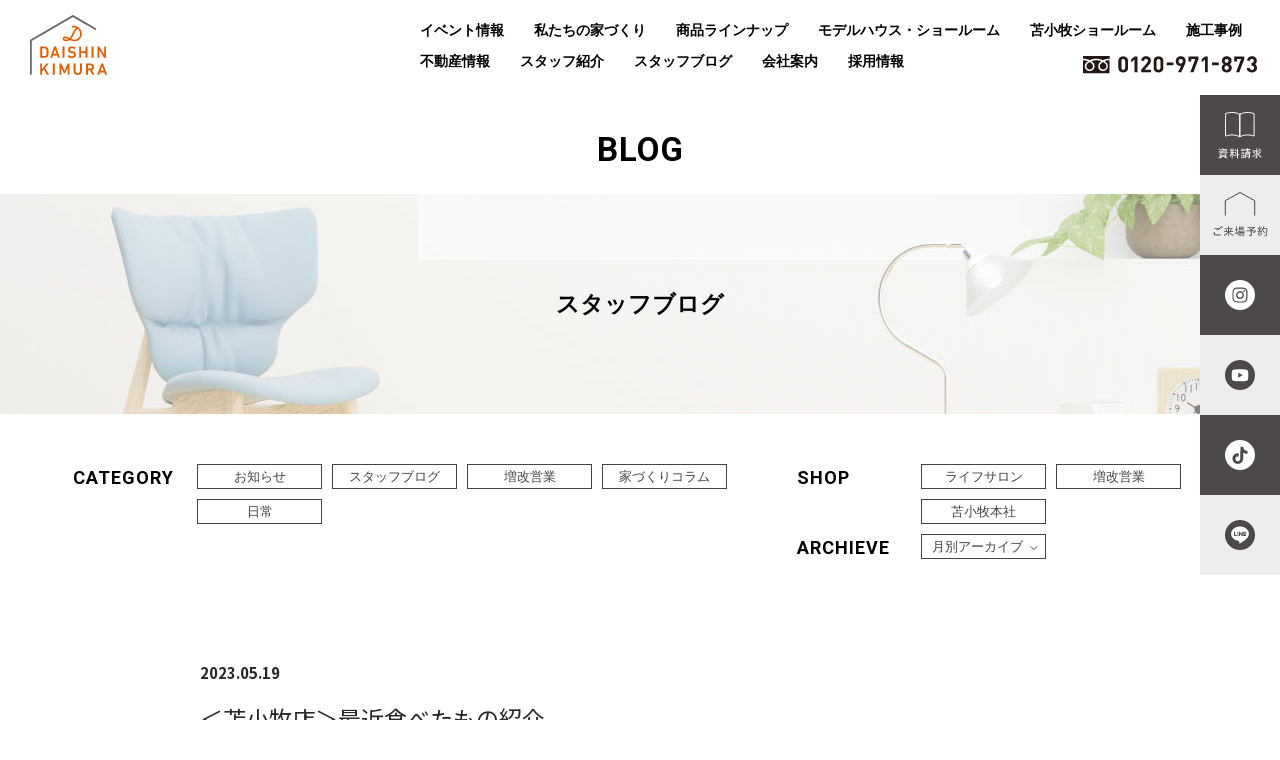

--- FILE ---
content_type: text/html; charset=UTF-8
request_url: https://daishinkimura.com/blog/%EF%BC%9C%E8%8B%AB%E5%B0%8F%E7%89%A7%E5%BA%97%EF%BC%9E%E6%9C%80%E8%BF%91%E9%A3%9F%E3%81%B9%E3%81%9F%E3%82%82%E3%81%AE%E7%B4%B9%E4%BB%8B/
body_size: 11953
content:
<!DOCTYPE html PUBLIC "-//W3C//DTD XHTML 1.0 Transitional//EN" "http://www.w3.org/TR/xhtml1/DTD/xhtml1-transitional.dtd">
<html xmlns="http://www.w3.org/1999/xhtml" lang="ja" xml:lang="ja">
<head>
<!-- Google Tag Manager -->
<script>(function(w,d,s,l,i){w[l]=w[l]||[];w[l].push({'gtm.start':
new Date().getTime(),event:'gtm.js'});var f=d.getElementsByTagName(s)[0],
j=d.createElement(s),dl=l!='dataLayer'?'&l='+l:'';j.async=true;j.src=
'https://www.googletagmanager.com/gtm.js?id='+i+dl;f.parentNode.insertBefore(j,f);
})(window,document,'script','dataLayer','GTM-KMPLLQB');</script>

<script>(function(w,d,s,l,i){w[l]=w[l]||[];w[l].push({'gtm.start':
new Date().getTime(),event:'gtm.js'});var f=d.getElementsByTagName(s)[0],
j=d.createElement(s),dl=l!='dataLayer'?'&l='+l:'';j.async=true;j.src=
'https://www.googletagmanager.com/gtm.js?id='+i+dl;f.parentNode.insertBefore(j,f);
})(window,document,'script','dataLayer','GTM-WZQMDJB');</script>
<!-- End Google Tag Manager -->
<!-- Global site tag (gtag.js) - Google Analytics -->
<script async src="https://www.googletagmanager.com/gtag/js?id=UA-121640345-30"></script>
<script>
  window.dataLayer = window.dataLayer || [];
  function gtag(){dataLayer.push(arguments);}
  gtag('js', new Date());

  gtag('config', 'UA-121640345-30');
</script>

<!-- Global site tag (gtag.js) - Google Ads: 10879856207 -->
<script async src="https://www.googletagmanager.com/gtag/js?id=AW-10879856207"></script>
<script>
  window.dataLayer = window.dataLayer || [];
  function gtag(){dataLayer.push(arguments);}
  gtag('js', new Date());

  gtag('config', 'AW-10879856207');
</script>

<meta name="google-site-verification" content="QtzsyhHd79jLeMZLCqpnFviLxB6SNHMpLSuFALVhcyw" />
	
<meta http-equiv="content-type" content="text/html; charset=UTF-8" />
<meta http-equiv="content-style-type" content="text/css; charset=shift_jis" />

<script type="text/javascript">
if ((navigator.userAgent.indexOf('iPhone') > 0) || navigator.userAgent.indexOf('iPod') > 0 || navigator.userAgent.indexOf('Android') > 0) {
        document.write('<meta name="viewport" content="width=370">');
    }else{
document.write('<meta name="viewport" content="width=device-width,initial-scale=1.0">');
    }
</script>

<link rel="stylesheet" href="https://daishinkimura.com/common/css/import_sp.css?1770024280" type="text/css" media="all and (max-width: 736px)">
<link rel="stylesheet" href="https://daishinkimura.com/common/css/import.css?1770024280" type="text/css" media="all and (min-width: 737px)">

<script type="text/javascript" src="https://daishinkimura.com/common/js/jquery-1.7.2.min.js"></script>
<script src="https://daishinkimura.com/common/js/common.js?3" type="text/javascript" charset="utf-8"></script>


<link rel="preconnect" href="https://fonts.gstatic.com">
<link href="https://fonts.googleapis.com/css2?family=Montserrat:wght@400;500&display=swap" rel="stylesheet">
<link href="https://fonts.googleapis.com/css2?family=Noto+Sans+JP:wght@400;700&display=swap" rel="stylesheet"> 
<link href="https://fonts.googleapis.com/css2?family=Roboto:wght@400;500;700&display=swap" rel="stylesheet"> 
<link href="https://fonts.googleapis.com/css2?family=DM+Serif+Display&display=swap" rel="stylesheet"> 
<link href="https://fonts.googleapis.com/css2?family=Cantata+One&display=swap" rel="stylesheet">

<meta name='robots' content='index, follow, max-image-preview:large, max-snippet:-1, max-video-preview:-1' />

	<!-- This site is optimized with the Yoast SEO plugin v26.3 - https://yoast.com/wordpress/plugins/seo/ -->
	<title>＜苫小牧店＞最近食べたもの紹介 | 苫小牧・室蘭・千歳の新築・注文住宅なら大鎮キムラ建設</title>
	<meta name="description" content="注文住宅を立てるなら苫小牧・室蘭地域『新築住宅供給数15年連続No.1』の大鎮キムラ建設にお任せください。地域密着で気候に適した最良の住まいをご提供いたします。" />
	<link rel="canonical" href="https://daishinkimura.com/blog/＜苫小牧店＞最近食べたもの紹介/" />
	<meta property="og:locale" content="ja_JP" />
	<meta property="og:type" content="article" />
	<meta property="og:title" content="＜苫小牧店＞最近食べたもの紹介 | 苫小牧・室蘭・千歳の新築・注文住宅なら大鎮キムラ建設" />
	<meta property="og:description" content="注文住宅を立てるなら苫小牧・室蘭地域『新築住宅供給数15年連続No.1』の大鎮キムラ建設にお任せください。地域密着で気候に適した最良の住まいをご提供いたします。" />
	<meta property="og:url" content="https://daishinkimura.com/blog/＜苫小牧店＞最近食べたもの紹介/" />
	<meta property="og:site_name" content="苫小牧・室蘭・千歳の新築・注文住宅なら大鎮キムラ建設" />
	<meta property="article:modified_time" content="2023-05-23T08:20:39+00:00" />
	<meta property="og:image" content="https://daishinkimura.com/wp/wp-content/uploads/2023/05/af7fb79b039696f8896143778a63203e.jpg" />
	<meta property="og:image:width" content="1800" />
	<meta property="og:image:height" content="1200" />
	<meta property="og:image:type" content="image/jpeg" />
	<meta name="twitter:card" content="summary_large_image" />
	<script type="application/ld+json" class="yoast-schema-graph">{"@context":"https://schema.org","@graph":[{"@type":"WebPage","@id":"https://daishinkimura.com/blog/%ef%bc%9c%e8%8b%ab%e5%b0%8f%e7%89%a7%e5%ba%97%ef%bc%9e%e6%9c%80%e8%bf%91%e9%a3%9f%e3%81%b9%e3%81%9f%e3%82%82%e3%81%ae%e7%b4%b9%e4%bb%8b/","url":"https://daishinkimura.com/blog/%ef%bc%9c%e8%8b%ab%e5%b0%8f%e7%89%a7%e5%ba%97%ef%bc%9e%e6%9c%80%e8%bf%91%e9%a3%9f%e3%81%b9%e3%81%9f%e3%82%82%e3%81%ae%e7%b4%b9%e4%bb%8b/","name":"＜苫小牧店＞最近食べたもの紹介 | 苫小牧・室蘭・千歳の新築・注文住宅なら大鎮キムラ建設","isPartOf":{"@id":"https://daishinkimura.com/#website"},"primaryImageOfPage":{"@id":"https://daishinkimura.com/blog/%ef%bc%9c%e8%8b%ab%e5%b0%8f%e7%89%a7%e5%ba%97%ef%bc%9e%e6%9c%80%e8%bf%91%e9%a3%9f%e3%81%b9%e3%81%9f%e3%82%82%e3%81%ae%e7%b4%b9%e4%bb%8b/#primaryimage"},"image":{"@id":"https://daishinkimura.com/blog/%ef%bc%9c%e8%8b%ab%e5%b0%8f%e7%89%a7%e5%ba%97%ef%bc%9e%e6%9c%80%e8%bf%91%e9%a3%9f%e3%81%b9%e3%81%9f%e3%82%82%e3%81%ae%e7%b4%b9%e4%bb%8b/#primaryimage"},"thumbnailUrl":"https://daishinkimura.com/wp/wp-content/uploads/2023/05/af7fb79b039696f8896143778a63203e.jpg","datePublished":"2023-05-19T01:00:41+00:00","dateModified":"2023-05-23T08:20:39+00:00","description":"注文住宅を立てるなら苫小牧・室蘭地域『新築住宅供給数15年連続No.1』の大鎮キムラ建設にお任せください。地域密着で気候に適した最良の住まいをご提供いたします。","breadcrumb":{"@id":"https://daishinkimura.com/blog/%ef%bc%9c%e8%8b%ab%e5%b0%8f%e7%89%a7%e5%ba%97%ef%bc%9e%e6%9c%80%e8%bf%91%e9%a3%9f%e3%81%b9%e3%81%9f%e3%82%82%e3%81%ae%e7%b4%b9%e4%bb%8b/#breadcrumb"},"inLanguage":"ja","potentialAction":[{"@type":"ReadAction","target":["https://daishinkimura.com/blog/%ef%bc%9c%e8%8b%ab%e5%b0%8f%e7%89%a7%e5%ba%97%ef%bc%9e%e6%9c%80%e8%bf%91%e9%a3%9f%e3%81%b9%e3%81%9f%e3%82%82%e3%81%ae%e7%b4%b9%e4%bb%8b/"]}]},{"@type":"ImageObject","inLanguage":"ja","@id":"https://daishinkimura.com/blog/%ef%bc%9c%e8%8b%ab%e5%b0%8f%e7%89%a7%e5%ba%97%ef%bc%9e%e6%9c%80%e8%bf%91%e9%a3%9f%e3%81%b9%e3%81%9f%e3%82%82%e3%81%ae%e7%b4%b9%e4%bb%8b/#primaryimage","url":"https://daishinkimura.com/wp/wp-content/uploads/2023/05/af7fb79b039696f8896143778a63203e.jpg","contentUrl":"https://daishinkimura.com/wp/wp-content/uploads/2023/05/af7fb79b039696f8896143778a63203e.jpg","width":1800,"height":1200},{"@type":"BreadcrumbList","@id":"https://daishinkimura.com/blog/%ef%bc%9c%e8%8b%ab%e5%b0%8f%e7%89%a7%e5%ba%97%ef%bc%9e%e6%9c%80%e8%bf%91%e9%a3%9f%e3%81%b9%e3%81%9f%e3%82%82%e3%81%ae%e7%b4%b9%e4%bb%8b/#breadcrumb","itemListElement":[{"@type":"ListItem","position":1,"name":"ホーム","item":"https://daishinkimura.com/"},{"@type":"ListItem","position":2,"name":"スタッフブログ","item":"https://daishinkimura.com/blog/"},{"@type":"ListItem","position":3,"name":"＜苫小牧店＞最近食べたもの紹介"}]},{"@type":"WebSite","@id":"https://daishinkimura.com/#website","url":"https://daishinkimura.com/","name":"苫小牧・室蘭・千歳の新築・注文住宅なら大鎮キムラ建設","description":"注文住宅を立てるなら、苫小牧・室蘭地域『新築住宅供給数15年連続No.1』の大鎮キムラ建設にお任せください。地域密着で気候に適した最良の住まいをご提供いたします。","potentialAction":[{"@type":"SearchAction","target":{"@type":"EntryPoint","urlTemplate":"https://daishinkimura.com/?s={search_term_string}"},"query-input":{"@type":"PropertyValueSpecification","valueRequired":true,"valueName":"search_term_string"}}],"inLanguage":"ja"}]}</script>
	<!-- / Yoast SEO plugin. -->


<link rel='dns-prefetch' href='//www.googletagmanager.com' />
<link rel="alternate" title="oEmbed (JSON)" type="application/json+oembed" href="https://daishinkimura.com/wp-json/oembed/1.0/embed?url=https%3A%2F%2Fdaishinkimura.com%2Fblog%2F%25ef%25bc%259c%25e8%258b%25ab%25e5%25b0%258f%25e7%2589%25a7%25e5%25ba%2597%25ef%25bc%259e%25e6%259c%2580%25e8%25bf%2591%25e9%25a3%259f%25e3%2581%25b9%25e3%2581%259f%25e3%2582%2582%25e3%2581%25ae%25e7%25b4%25b9%25e4%25bb%258b%2F" />
<link rel="alternate" title="oEmbed (XML)" type="text/xml+oembed" href="https://daishinkimura.com/wp-json/oembed/1.0/embed?url=https%3A%2F%2Fdaishinkimura.com%2Fblog%2F%25ef%25bc%259c%25e8%258b%25ab%25e5%25b0%258f%25e7%2589%25a7%25e5%25ba%2597%25ef%25bc%259e%25e6%259c%2580%25e8%25bf%2591%25e9%25a3%259f%25e3%2581%25b9%25e3%2581%259f%25e3%2582%2582%25e3%2581%25ae%25e7%25b4%25b9%25e4%25bb%258b%2F&#038;format=xml" />
<style id='wp-img-auto-sizes-contain-inline-css' type='text/css'>
img:is([sizes=auto i],[sizes^="auto," i]){contain-intrinsic-size:3000px 1500px}
/*# sourceURL=wp-img-auto-sizes-contain-inline-css */
</style>
<link rel='stylesheet' id='sbi_styles-css' href='https://daishinkimura.com/wp/wp-content/plugins/instagram-feed/css/sbi-styles.min.css?ver=6.6.1' type='text/css' media='all' />
<link rel='stylesheet' id='vkExUnit_common_style-css' href='https://daishinkimura.com/wp/wp-content/plugins/vk-all-in-one-expansion-unit/assets/css/vkExUnit_style.css?ver=9.100.7.0' type='text/css' media='all' />
<style id='vkExUnit_common_style-inline-css' type='text/css'>
:root {--ver_page_top_button_url:url(https://daishinkimura.com/wp/wp-content/plugins/vk-all-in-one-expansion-unit/assets/images/to-top-btn-icon.svg);}@font-face {font-weight: normal;font-style: normal;font-family: "vk_sns";src: url("https://daishinkimura.com/wp/wp-content/plugins/vk-all-in-one-expansion-unit/inc/sns/icons/fonts/vk_sns.eot?-bq20cj");src: url("https://daishinkimura.com/wp/wp-content/plugins/vk-all-in-one-expansion-unit/inc/sns/icons/fonts/vk_sns.eot?#iefix-bq20cj") format("embedded-opentype"),url("https://daishinkimura.com/wp/wp-content/plugins/vk-all-in-one-expansion-unit/inc/sns/icons/fonts/vk_sns.woff?-bq20cj") format("woff"),url("https://daishinkimura.com/wp/wp-content/plugins/vk-all-in-one-expansion-unit/inc/sns/icons/fonts/vk_sns.ttf?-bq20cj") format("truetype"),url("https://daishinkimura.com/wp/wp-content/plugins/vk-all-in-one-expansion-unit/inc/sns/icons/fonts/vk_sns.svg?-bq20cj#vk_sns") format("svg");}
/*# sourceURL=vkExUnit_common_style-inline-css */
</style>
<style id='wp-emoji-styles-inline-css' type='text/css'>

	img.wp-smiley, img.emoji {
		display: inline !important;
		border: none !important;
		box-shadow: none !important;
		height: 1em !important;
		width: 1em !important;
		margin: 0 0.07em !important;
		vertical-align: -0.1em !important;
		background: none !important;
		padding: 0 !important;
	}
/*# sourceURL=wp-emoji-styles-inline-css */
</style>
<style id='classic-theme-styles-inline-css' type='text/css'>
/*! This file is auto-generated */
.wp-block-button__link{color:#fff;background-color:#32373c;border-radius:9999px;box-shadow:none;text-decoration:none;padding:calc(.667em + 2px) calc(1.333em + 2px);font-size:1.125em}.wp-block-file__button{background:#32373c;color:#fff;text-decoration:none}
/*# sourceURL=/wp-includes/css/classic-themes.min.css */
</style>
<link rel='stylesheet' id='contact-form-7-css' href='https://daishinkimura.com/wp/wp-content/plugins/contact-form-7/includes/css/styles.css?ver=5.8.1' type='text/css' media='all' />
<!--n2css--><script type="text/javascript" src="https://daishinkimura.com/wp/wp-includes/js/jquery/jquery.min.js?ver=3.7.1" id="jquery-core-js"></script>
<script type="text/javascript" src="https://daishinkimura.com/wp/wp-includes/js/jquery/jquery-migrate.min.js?ver=3.4.1" id="jquery-migrate-js"></script>
<script type="text/javascript" src="https://daishinkimura.com/wp/wp-content/plugins/pixelyoursite-super-pack/dist/scripts/public.js?ver=5.2.1" id="pys_sp_public_js-js"></script>

<!-- Site Kit によって追加された Google タグ（gtag.js）スニペット -->
<!-- Google アナリティクス スニペット (Site Kit が追加) -->
<script type="text/javascript" src="https://www.googletagmanager.com/gtag/js?id=GT-TBZKWN2" id="google_gtagjs-js" async></script>
<script type="text/javascript" id="google_gtagjs-js-after">
/* <![CDATA[ */
window.dataLayer = window.dataLayer || [];function gtag(){dataLayer.push(arguments);}
gtag("set","linker",{"domains":["daishinkimura.com"]});
gtag("js", new Date());
gtag("set", "developer_id.dZTNiMT", true);
gtag("config", "GT-TBZKWN2");
//# sourceURL=google_gtagjs-js-after
/* ]]> */
</script>
<link rel="https://api.w.org/" href="https://daishinkimura.com/wp-json/" /><link rel="EditURI" type="application/rsd+xml" title="RSD" href="https://daishinkimura.com/wp/xmlrpc.php?rsd" />
<meta name="generator" content="WordPress 6.9" />
<link rel='shortlink' href='https://daishinkimura.com/?p=4566' />
<meta name="generator" content="Site Kit by Google 1.171.0" />  <style type="text/css">
    .mw_wp_form .error-message {
      display: none;
    }

    .mw_wp_form_error .error-message {
      display: block;
      color: #b70000;
      margin-top: 1em;
    }
  </style>
  <script>
    jQuery(function() {
      if ($('.mw_wp_form .error').length) {
        $('.mw_wp_form').addClass('mw_wp_form_error');
      }
    });
  </script>
<script type="text/javascript">
    (function(c,l,a,r,i,t,y){
        c[a]=c[a]||function(){(c[a].q=c[a].q||[]).push(arguments)};
        t=l.createElement(r);t.async=1;t.src="https://www.clarity.ms/tag/"+i;
        y=l.getElementsByTagName(r)[0];y.parentNode.insertBefore(t,y);
    })(window, document, "clarity", "script", "lgu8hb0bck");
</script><link rel="icon" href="https://daishinkimura.com/wp/wp-content/uploads/2025/08/cropped-logo_new-32x32.png" sizes="32x32" />
<link rel="icon" href="https://daishinkimura.com/wp/wp-content/uploads/2025/08/cropped-logo_new-192x192.png" sizes="192x192" />
<link rel="apple-touch-icon" href="https://daishinkimura.com/wp/wp-content/uploads/2025/08/cropped-logo_new-180x180.png" />
<meta name="msapplication-TileImage" content="https://daishinkimura.com/wp/wp-content/uploads/2025/08/cropped-logo_new-270x270.png" />

<!-- Facebook Pixel Code -->
<script>
!function(f,b,e,v,n,t,s)
{if(f.fbq)return;n=f.fbq=function(){n.callMethod?
n.callMethod.apply(n,arguments):n.queue.push(arguments)};
if(!f._fbq)f._fbq=n;n.push=n;n.loaded=!0;n.version='2.0';
n.queue=[];t=b.createElement(e);t.async=!0;
t.src=v;s=b.getElementsByTagName(e)[0];
s.parentNode.insertBefore(t,s)}(window, document,'script',
'https://connect.facebook.net/en_US/fbevents.js');
fbq('init', '353515445591734');
fbq('track', 'PageView');
</script>
<noscript><img height="1" width="1" style="display:none"
src="https://www.facebook.com/tr?id=353515445591734&ev=PageView&noscript=1"
/></noscript>
<!-- End Facebook Pixel Code -->

	
<!-- User Heat Tag -->
<script type="text/javascript">
(function(add, cla){window['UserHeatTag']=cla;window[cla]=window[cla]||function(){(window[cla].q=window[cla].q||[]).push(arguments)},window[cla].l=1*new Date();var ul=document.createElement('script');var tag = document.getElementsByTagName('script')[0];ul.async=1;ul.src=add;tag.parentNode.insertBefore(ul,tag);})('//uh.nakanohito.jp/uhj2/uh.js', '_uhtracker');_uhtracker({id:'uhhBZFNzqz'});
</script>
<!-- End User Heat Tag -->
</head>

<body class="top" id="index">

<!-- Google Tag Manager (noscript) -->
<noscript><iframe src="https://www.googletagmanager.com/ns.html?id=GTM-KMPLLQB"
height="0" width="0" style="display:none;visibility:hidden"></iframe></noscript>

<noscript><iframe src="https://www.googletagmanager.com/ns.html?id=GTM-WZQMDJB"
height="0" width="0" style="display:none;visibility:hidden"></iframe></noscript>
<!-- End Google Tag Manager (noscript) -->

<div id="header_wrap">
<div id="header">
<p id="description">苫小牧・室蘭・千歳の新築・注文住宅・リフォームなら大鎮キムラ建設</p>
<div class="logo new"><a href="https://daishinkimura.com/"><img src="https://daishinkimura.com/common/images/base/logo.svg" alt="大鎮キムラ建設" class="img_pc" /><img src="https://daishinkimura.com/common/images/base/logo2.svg" alt="大鎮キムラ建設" class="img_sp" /></a></div>
<div class="btn_menu">menu</div>

<div id="overlay"></div>
<div id="drawernav">
<div id="humberger"></div>
<div class="nav_right">
<ul class="slidemenu">
<li><a href="https://daishinkimura.com/event/">イベント情報</a></li>
<li><a href="https://daishinkimura.com/concept/">私たちの家づくり</a></li>
<li class="dropdown"><a class="dropbtn">商品ラインナップ</a>
<div class="dropdown-content"><a href="https://daishinkimura.com/yutori/">YUTORI</a><a href="https://daishinkimura.com/hiraya/" target="_blank">HIRAYA</a></div></li>
<li><a href="https://daishinkimura.com/modelhouse/">モデルハウス・ショールーム</a></li>
<li><a href="https://daishinkimura.com/tomakomai/">苫小牧ショールーム</a></li>	
<li><a href="https://daishinkimura.com/works/">施工事例</a></li>
<li><a href="https://daishinkimura.com/estate/">不動産情報</a></li>
<li><a href="https://daishinkimura.com/staff/">スタッフ紹介</a></li>
<li><a href="https://daishinkimura.com/blog/">スタッフブログ</a></li>
<li><a href="https://daishinkimura.com/company/">会社案内</a></li>
<li><a href="https://daishinkimura.com/recruit/">採用情報</a></li>
</ul>
<div class="h_add"><a href="tel:0120-971-873"><img src="https://daishinkimura.com/common/images/base/h_tel.svg?2" alt="0120-971-873" class="" /></a></div>
</div>
</div>

</div>
</div>

<div id="wrap">
<link rel="stylesheet" href="https://daishinkimura.com/common/css/base/sp_staff_blog.css" type="text/css" media="all and (max-width: 736px)">
<link rel="stylesheet" href="https://daishinkimura.com/common/css/base/staff_blog.css" type="text/css" media="all and (min-width: 737px)">

<div id="kv">
<h2 class="h2_tit">BLOG</h2>
<div id="kv_inner">
<div class="page_tit">スタッフブログ</div>
<div class="page_txt"></div>
</div>
</div>
<div class="news_area">
<div class="news_inner">
<div class="link_block">
<div class="sp_slide_btn"><strong>CATEGORY</strong></div>
<div class="sp_slide_on">
<div class="link_block_left">
<h3>CATEGORY</h3>
<ul class="category_link_list">
<li><a href="https://daishinkimura.com/blog_categoly/news/">お知らせ</a></li><li><a href="https://daishinkimura.com/blog_categoly/staff_blog/">スタッフブログ</a></li><li><a href="https://daishinkimura.com/blog_categoly/expanded_sales/">増改営業</a></li><li><a href="https://daishinkimura.com/blog_categoly/column/">家づくりコラム</a></li><li><a href="https://daishinkimura.com/blog_categoly/everyday_life/">日常</a></li></ul>
</div>
<div class="link_block_right">
<div class="shop_link_block">
<h3>SHOP</h3>
<ul class="shop_link_list">
<li><a href="https://daishinkimura.com/shop/%e3%83%a9%e3%82%a4%e3%83%95%e3%82%b5%e3%83%ad%e3%83%b3/">ライフサロン</a></li><li><a href="https://daishinkimura.com/shop/sales_office/">増改営業</a></li><li><a href="https://daishinkimura.com/shop/head_office/">苫小牧本社</a></li></ul>
</div>
<div class="archieve_block">
<h3>ARCHIEVE</h3>
<div class="archieve_select">
<select name="archive-dropdown" onchange="document.location.href=this.options[this.selectedIndex].value;">
<option disabled selected value>月別アーカイブ</option>
	<option value='https://daishinkimura.com/blog/2026/01/'> 2026年1月 </option>
	<option value='https://daishinkimura.com/blog/2025/12/'> 2025年12月 </option>
	<option value='https://daishinkimura.com/blog/2025/11/'> 2025年11月 </option>
	<option value='https://daishinkimura.com/blog/2025/10/'> 2025年10月 </option>
	<option value='https://daishinkimura.com/blog/2025/09/'> 2025年9月 </option>
	<option value='https://daishinkimura.com/blog/2025/08/'> 2025年8月 </option>
	<option value='https://daishinkimura.com/blog/2025/07/'> 2025年7月 </option>
	<option value='https://daishinkimura.com/blog/2025/06/'> 2025年6月 </option>
	<option value='https://daishinkimura.com/blog/2025/05/'> 2025年5月 </option>
	<option value='https://daishinkimura.com/blog/2025/04/'> 2025年4月 </option>
	<option value='https://daishinkimura.com/blog/2025/03/'> 2025年3月 </option>
	<option value='https://daishinkimura.com/blog/2025/02/'> 2025年2月 </option>
	<option value='https://daishinkimura.com/blog/2025/01/'> 2025年1月 </option>
	<option value='https://daishinkimura.com/blog/2024/12/'> 2024年12月 </option>
	<option value='https://daishinkimura.com/blog/2024/11/'> 2024年11月 </option>
	<option value='https://daishinkimura.com/blog/2024/10/'> 2024年10月 </option>
	<option value='https://daishinkimura.com/blog/2024/09/'> 2024年9月 </option>
	<option value='https://daishinkimura.com/blog/2024/08/'> 2024年8月 </option>
	<option value='https://daishinkimura.com/blog/2024/07/'> 2024年7月 </option>
	<option value='https://daishinkimura.com/blog/2024/06/'> 2024年6月 </option>
	<option value='https://daishinkimura.com/blog/2024/05/'> 2024年5月 </option>
	<option value='https://daishinkimura.com/blog/2024/04/'> 2024年4月 </option>
	<option value='https://daishinkimura.com/blog/2024/03/'> 2024年3月 </option>
	<option value='https://daishinkimura.com/blog/2024/02/'> 2024年2月 </option>
	<option value='https://daishinkimura.com/blog/2024/01/'> 2024年1月 </option>
	<option value='https://daishinkimura.com/blog/2023/12/'> 2023年12月 </option>
	<option value='https://daishinkimura.com/blog/2023/11/'> 2023年11月 </option>
	<option value='https://daishinkimura.com/blog/2023/10/'> 2023年10月 </option>
	<option value='https://daishinkimura.com/blog/2023/09/'> 2023年9月 </option>
	<option value='https://daishinkimura.com/blog/2023/08/'> 2023年8月 </option>
	<option value='https://daishinkimura.com/blog/2023/07/'> 2023年7月 </option>
	<option value='https://daishinkimura.com/blog/2023/06/'> 2023年6月 </option>
	<option value='https://daishinkimura.com/blog/2023/05/'> 2023年5月 </option>
	<option value='https://daishinkimura.com/blog/2023/04/'> 2023年4月 </option>
	<option value='https://daishinkimura.com/blog/2023/03/'> 2023年3月 </option>
	<option value='https://daishinkimura.com/blog/2023/02/'> 2023年2月 </option>
	<option value='https://daishinkimura.com/blog/2023/01/'> 2023年1月 </option>
	<option value='https://daishinkimura.com/blog/2022/12/'> 2022年12月 </option>
	<option value='https://daishinkimura.com/blog/2022/11/'> 2022年11月 </option>
	<option value='https://daishinkimura.com/blog/2022/10/'> 2022年10月 </option>
	<option value='https://daishinkimura.com/blog/2022/09/'> 2022年9月 </option>
	<option value='https://daishinkimura.com/blog/2022/08/'> 2022年8月 </option>
	<option value='https://daishinkimura.com/blog/2022/07/'> 2022年7月 </option>
	<option value='https://daishinkimura.com/blog/2022/06/'> 2022年6月 </option>
	<option value='https://daishinkimura.com/blog/2022/02/'> 2022年2月 </option>
	<option value='https://daishinkimura.com/blog/2022/01/'> 2022年1月 </option>
	<option value='https://daishinkimura.com/blog/2021/12/'> 2021年12月 </option>
</select>
</div>
</div>
</div>
</div>
</div>

<div class="news_article">
<div class="news_article_info">
<div class="news_date">2023.05.19</div>
<div class="news_tit">＜苫小牧店＞最近食べたもの紹介</div>
<div class="news_cat"><span>スタッフブログ</span><span>日常</span></div>
</div>

<div class="news_article_content">
<div class="secAbout f300 entry">

<p>苫小牧・室蘭・千歳・札幌で新築、<br />
注文住宅を建てるなら、大鎮キムラ建設。<br />
経営サポート部の<a href="https://daishinkimura.com/staff/711/">黒岩 愛</a>です。</p>
<p>ブログを読んでいただきありがとうございます！</p>
<p>寒い日があったり、暖かい日があったり…<br />
皆さん体調管理にはお気を付けください！</p>
<p>最近食べたもの紹介をしたいと思います！</p>
<p>まずはニングルのラーメンです！（何ラーメンか忘れてしまいました…）<br />
GW中に食べたくなり行ってきたのですが<br />
開店時間の5分後くらいに入ってすごい混んでいたので<br />
早めに行って良かったと思いました！</p>
<p><img fetchpriority="high" decoding="async" class="size-full wp-image-4567 alignnone" src="https://daishinkimura.com/wp/wp-content/uploads/2023/05/3d46a548c170ba3731a532f1d4388608.jpg" alt="" width="1200" height="1800" srcset="https://daishinkimura.com/wp/wp-content/uploads/2023/05/3d46a548c170ba3731a532f1d4388608.jpg 1200w, https://daishinkimura.com/wp/wp-content/uploads/2023/05/3d46a548c170ba3731a532f1d4388608-200x300.jpg 200w, https://daishinkimura.com/wp/wp-content/uploads/2023/05/3d46a548c170ba3731a532f1d4388608-667x1000.jpg 667w, https://daishinkimura.com/wp/wp-content/uploads/2023/05/3d46a548c170ba3731a532f1d4388608-768x1152.jpg 768w, https://daishinkimura.com/wp/wp-content/uploads/2023/05/3d46a548c170ba3731a532f1d4388608-1024x1536.jpg 1024w" sizes="(max-width: 1200px) 100vw, 1200px" /></p>
<p>次はGW中に桜目的で行った支笏湖で食べた虹鱒のお刺身とアラ汁です！<br />
ちょっと肌寒い日だったのでアラ汁がとっても美味しかったです(^^)</p>
<p><img decoding="async" class="size-full wp-image-4568 alignnone" src="https://daishinkimura.com/wp/wp-content/uploads/2023/05/af7fb79b039696f8896143778a63203e.jpg" alt="" width="1800" height="1200" srcset="https://daishinkimura.com/wp/wp-content/uploads/2023/05/af7fb79b039696f8896143778a63203e.jpg 1800w, https://daishinkimura.com/wp/wp-content/uploads/2023/05/af7fb79b039696f8896143778a63203e-300x200.jpg 300w, https://daishinkimura.com/wp/wp-content/uploads/2023/05/af7fb79b039696f8896143778a63203e-1000x667.jpg 1000w, https://daishinkimura.com/wp/wp-content/uploads/2023/05/af7fb79b039696f8896143778a63203e-768x512.jpg 768w, https://daishinkimura.com/wp/wp-content/uploads/2023/05/af7fb79b039696f8896143778a63203e-1536x1024.jpg 1536w" sizes="(max-width: 1800px) 100vw, 1800px" /></p>
<p>桜も綺麗でした！</p>
<p><img decoding="async" class="size-full wp-image-4569 alignnone" src="https://daishinkimura.com/wp/wp-content/uploads/2023/05/54f742ee7cf3a69e992ce1dae09288d5.jpg" alt="" width="1200" height="1800" srcset="https://daishinkimura.com/wp/wp-content/uploads/2023/05/54f742ee7cf3a69e992ce1dae09288d5.jpg 1200w, https://daishinkimura.com/wp/wp-content/uploads/2023/05/54f742ee7cf3a69e992ce1dae09288d5-200x300.jpg 200w, https://daishinkimura.com/wp/wp-content/uploads/2023/05/54f742ee7cf3a69e992ce1dae09288d5-667x1000.jpg 667w, https://daishinkimura.com/wp/wp-content/uploads/2023/05/54f742ee7cf3a69e992ce1dae09288d5-768x1152.jpg 768w, https://daishinkimura.com/wp/wp-content/uploads/2023/05/54f742ee7cf3a69e992ce1dae09288d5-1024x1536.jpg 1024w" sizes="(max-width: 1200px) 100vw, 1200px" /></p>
<p>最後はRF部の後藤さんに連れて行っていただいた<br />
<span style="font-size: 120%;"><strong>サザエ</strong></span>というお店のシュウマイと豚骨ラーメンです！<br />
写真にはないのですが揚げシュウマイと<br />
人生初のモツ煮込みもとっても美味しかったです！</p>
<p><img loading="lazy" decoding="async" class="size-full wp-image-4571 alignnone" src="https://daishinkimura.com/wp/wp-content/uploads/2023/05/ac5767ee625646e03049d776aed30b9c.jpg" alt="" width="1200" height="1800" srcset="https://daishinkimura.com/wp/wp-content/uploads/2023/05/ac5767ee625646e03049d776aed30b9c.jpg 1200w, https://daishinkimura.com/wp/wp-content/uploads/2023/05/ac5767ee625646e03049d776aed30b9c-200x300.jpg 200w, https://daishinkimura.com/wp/wp-content/uploads/2023/05/ac5767ee625646e03049d776aed30b9c-667x1000.jpg 667w, https://daishinkimura.com/wp/wp-content/uploads/2023/05/ac5767ee625646e03049d776aed30b9c-768x1152.jpg 768w, https://daishinkimura.com/wp/wp-content/uploads/2023/05/ac5767ee625646e03049d776aed30b9c-1024x1536.jpg 1024w" sizes="auto, (max-width: 1200px) 100vw, 1200px" /></p>
<p><img loading="lazy" decoding="async" class="size-full wp-image-4570 alignnone" src="https://daishinkimura.com/wp/wp-content/uploads/2023/05/0c228127c9f896b3873458fdcc14a716.jpg" alt="" width="1800" height="1200" srcset="https://daishinkimura.com/wp/wp-content/uploads/2023/05/0c228127c9f896b3873458fdcc14a716.jpg 1800w, https://daishinkimura.com/wp/wp-content/uploads/2023/05/0c228127c9f896b3873458fdcc14a716-300x200.jpg 300w, https://daishinkimura.com/wp/wp-content/uploads/2023/05/0c228127c9f896b3873458fdcc14a716-1000x667.jpg 1000w, https://daishinkimura.com/wp/wp-content/uploads/2023/05/0c228127c9f896b3873458fdcc14a716-768x512.jpg 768w, https://daishinkimura.com/wp/wp-content/uploads/2023/05/0c228127c9f896b3873458fdcc14a716-1536x1024.jpg 1536w" sizes="auto, (max-width: 1800px) 100vw, 1800px" /></p>
<p>他にも色々食べすぎてしまって体重計に乗りたくないのですが、<br />
そろそろ現実見ようと思います…</p>
<p>最後まで読んでいただきありがとうございます。<br />
本日のブログは<a href="https://daishinkimura.com/staff/711/">黒岩 愛</a>がお届けしました！</p>
<h2 class="h2_oshirase">大鎮キムラ建設からのお知らせ</h2>
<div class="oshirase">
<p><strong>【次世代平屋モデルハウス】整った動線がつくる、心ほどける平屋の暮らし。｜有珠の沢町で平屋見学会開催</strong></p>
<p><span style="font-size: 140%; background-color: #ffcc99;"><strong></p>
<p><strong><span style="font-size: 120%; color: #ff9900;"><img loading="lazy" decoding="async" src="https://daishinkimura.com/wp/wp-content/uploads/2025/04/08bcb9a000e8c569615b664277211d11-scaled.jpg" alt="" width="2560" height="1708" class="alignnone size-full wp-image-11807" srcset="https://daishinkimura.com/wp/wp-content/uploads/2025/04/08bcb9a000e8c569615b664277211d11-scaled.jpg 2560w, https://daishinkimura.com/wp/wp-content/uploads/2025/04/08bcb9a000e8c569615b664277211d11-300x200.jpg 300w, https://daishinkimura.com/wp/wp-content/uploads/2025/04/08bcb9a000e8c569615b664277211d11-1000x667.jpg 1000w, https://daishinkimura.com/wp/wp-content/uploads/2025/04/08bcb9a000e8c569615b664277211d11-768x512.jpg 768w, https://daishinkimura.com/wp/wp-content/uploads/2025/04/08bcb9a000e8c569615b664277211d11-1536x1025.jpg 1536w, https://daishinkimura.com/wp/wp-content/uploads/2025/04/08bcb9a000e8c569615b664277211d11-2048x1366.jpg 2048w" sizes="auto, (max-width: 2560px) 100vw, 2560px" /></p>
<p>◎期間：毎週土日開催！｜ご予約なし来場もOK<br />
◎時間：10:00～17:00<br />
◎場所：苫小牧市有珠の沢町1丁目13-7
</p>
<p>▼モデルハウスの詳細はこちらから<br />
<a href="https://daishinkimura.com/modelhouse/9043/">https://daishinkimura.com/modelhouse/9043/</a></p>
</div>

</div>


<div class="secRelative cf">

<a href="https://daishinkimura.com/blog/%ef%bc%9c%e8%8b%ab%e5%b0%8f%e7%89%a7%e5%ba%97%ef%bc%9e%e7%a7%81%e3%81%ae%e3%83%9e%e3%82%a4%e3%83%96%e3%83%bc%e3%83%a0/" rel="prev" class="boxRelative cf"><div class="imgBox"><div class="img imgCover"><img src="https://daishinkimura.com/wp/wp-content/uploads/2023/05/IMG_6988.jpg" /></div></div><div class="txtBox"><div class="txtDays fContrail">2023.05.18</div><p class="titRelative f300">＜苫小牧店＞私のマイブーム</p><div class="btnBefore btn fContrail"><div class="inner">&lt; back</div></div></div></a><a href="https://daishinkimura.com/blog/%ef%bc%9c%e8%8b%ab%e5%b0%8f%e7%89%a7%e5%ba%97%ef%bc%9e%e9%a3%b2%e3%82%93%e3%81%a7%e3%81%b0%e3%81%8b%e3%82%8a%e3%81%aegw/" rel="next" class="boxRelative boxRelativeNext cf"><div class="imgBox"><div class="img imgCover"><img src="https://daishinkimura.com/wp/wp-content/uploads/2023/05/IMG_2280.jpg" /></div></div><div class="txtBox"><div class="txtDays fContrail">2023.05.20</div><p class="titRelative f300">＜苫小牧店＞飲んでばかりのGW</p><div class="btnBefore btn fContrail"><div class="inner">next &gt;</div></div></div></a>
</div>



<div class="btnBackIn"><a class="inner" href="https://daishinkimura.com/blog/">一覧に戻る</a></div>


</div>
</div>
</div>
</div>



	<div class="contact_area">
		<div class="contact_inner">

			<h2 class="h2_contact">お問い合わせ</h2>
			<ul class="contact_list">
				<li><a href="https://daishinkimura.com/reservation/"><img src="https://daishinkimura.com/common/images/base/contact_link1.png?2" alt="ご来場予約" class="nav_half img_pc" /><img src="https://daishinkimura.com/common/images/base/sp_contact_link1.jpg" alt="ご来場予約" class="img_sp" /></a></li>
				<li><a href="https://daishinkimura.com/consultation/"><img src="https://daishinkimura.com/common/images/base/contact_link2.png" alt="お家づくり何でもご相談会" class="nav_half img_pc" /><img src="https://daishinkimura.com/common/images/base/sp_contact_link2.jpg" alt="お家づくり何でもご相談会" class="img_sp" /></a></li>
				<li><a href="https://daishinkimura.com/contact/"><img src="https://daishinkimura.com/common/images/base/contact_link3n.png" alt="資料請求" class="nav_half img_pc" /><img src="https://daishinkimura.com/common/images/base/sp_contact_link3n.png" alt="資料請求" class="img_sp" /></a></li>
				<li><a href="tel:0120971873"><img src="https://daishinkimura.com/common/images/base/contact_link4.png" alt="0120-971-873" class="nav_half img_pc" /><img src="https://daishinkimura.com/common/images/base/sp_contact_link4.png" alt="0120-971-873" class="img_sp" /></a></li>
				<li><a href="https://daishinkimura.com/lifesalon/"><img src="https://daishinkimura.com/common/images/base/bnr_lifesalon.png" alt="ライフサロン" class="nav_half img_pc" /><img src="https://daishinkimura.com/common/images/base/sp_bnr_lifesalon.png" alt="ライフサロン" class="img_sp" /></a></li>
				<li><a href="https://soleil-home.co.jp/" target="_blank"><img src="https://daishinkimura.com/common/images/top/bnr_soleil.jpg" alt="ソレイユの家" class="nav_half img_pc" /><img src="https://daishinkimura.com/common/images/top/sp_bnr_soleil.jpg" alt="ソレイユの家" class="img_sp" /></a></li>
				<li><a href="https://sumai-step.com/" target="_blank"><img src="https://daishinkimura.com/common/images/top/bnr_sumaistep.jpg" alt="すまいステップ" class="nav_half img_pc" /><img src="https://daishinkimura.com/common/images/top/sp_bnr_sumaistep.jpg" alt="すまいステップ" class="img_sp" /></a></li>
			</ul>

		</div>
	</div>


<div id="footer">
	<div class="f_inner">

		<div class="f_left">
			<h3 class="f_logo new"><img src="https://daishinkimura.com/common/images/base/logo.svg" alt="大鎮キムラ建設" class="" /></h3>
			<div class="f_company_info">
			<div><h3>会社名</h3><p>大鎮キムラ建設株式会社</p></div>
			<div><h3>住<span class="space">　</span>所</h3><p>〒053-0816 苫小牧市日吉町1丁目4-6</p></div>
			<div><h3>電<span class="space">　</span>話</h3><p>0144-72-1146</p></div>
			<div><h3>フリーダイヤル</h3><p>0120-971-873</p></div>
			</div>
			<ul class="f_sns_nav">
				<li>OFFICIAL SNS</li>
				<li><a href="https://www.facebook.com/daishinkimura" target="_blank"><img src="https://daishinkimura.com/common/images/base/f_sns1.svg" alt="fb" class="" /></a></li>
				<li><a href="https://www.youtube.com/channel/UCMjhrtBlTqURY9PvEggKDpw" target="_blank"><img src="https://daishinkimura.com/common/images/base/f_sns2.svg" alt="youtube" class="" /></a></li>
				<li><a href="https://www.instagram.com/daishinkimura/" target="_blank"><img src="https://daishinkimura.com/common/images/base/f_sns3.svg" alt="insta" class="" /></a></li>
				<li><a href="https://www.tiktok.com/@daishinkimura" target="_blank"><img src="https://daishinkimura.com/common/images/base/f_sns4.svg" alt="tiktok" class="" /></a></li>
				<li><a href="https://lin.ee/ZrS0Bwn" target="_blank"><img src="https://daishinkimura.com/common/images/base/f_sns5.svg" alt="LINE" class="" /></a></li>
			</ul>
		</div>

		<div class="f_right">
			<div class="f_nav">
				<ul class="g_nav_f">
					<li><a href="https://daishinkimura.com/event/"><strong>EVENT</strong></a></li>
					<li><a href="https://daishinkimura.com/concept/"><strong>CONCEPT</strong></a></li>
					<li><a href="https://daishinkimura.com/concept/">・私たちの家づくり</a></li>
					<li><a href="https://daishinkimura.com/concept/#01">・高気密高断熱の健康住宅</a></li>
					<li><a href="https://daishinkimura.com/yutori/"><strong>LINE UP</strong></a></li>
					<li><a href="https://daishinkimura.com/yutori/">・YUTORI</a></li>
					<li><a href="https://daishinkimura.com/hiraya/" target="_blank">・HIRAYA</a></li>
				</ul>
				<ul class="g_nav_f">
					<li><a href="https://daishinkimura.com/modelhouse/"><strong>MODEL HOUSE & SHOWROOM</strong></a></li>
					<li><a href="https://daishinkimura.com/tomakomai/">・苫小牧ショールーム</a></li>
					<li><a href="https://daishinkimura.com/works/"><strong>WORKS</strong></a></li>
					<li><a href="https://daishinkimura.com/estate"><strong>ESTATE</strong></a></li>
					<li><a href="https://daishinkimura.com/estate/">・土地</a>　<a href="https://daishinkimura.com/estate/">・分譲住宅</a></li>
					<li><a href="https://daishinkimura.com/company/"><strong>COMPANY</strong></a></li>
					<li><a href="https://daishinkimura.com/company/#profile">・会社概要</a>　<a href="https://daishinkimura.com/company/#greeting">・ごあいさつ</a><!--　<a href="https://daishinkimura.com/company/#history">・沿革</a>--></li>
				</ul>
				<ul class="g_nav_f last">
					<li><a href="https://daishinkimura.com/staff/"><strong>STAFF</strong></a></li>
					<li><a href="https://daishinkimura.com/recruit/"><strong>RECRUIT</strong></a></li>
					<li><a href="https://daishinkimura.com/contact/"><strong>CONTACT</strong></a></li>
					<li><a href="https://daishinkimura.com/reservation/">・ご来場予約</a></li>
					<li><a href="https://daishinkimura.com/consultation/">・お家づくりなんでもご相談会</a></li>
					<li><a href="https://daishinkimura.com/privacy/"><strong>プライバシーポリシー</strong></a></li>
				</ul>
			</div>
			<div class="copy"><span>Copyright &copy; 2015 - 2026 DAISHIN-KIMURA GROUP Co,ltd. All Rights Reserved</span></div>
		</div>

	</div>
	<!-- /#footer -->
</div>

<!-- /#wrap --></div>

<div id="page-top"><img src="https://daishinkimura.com/common/images/base/btn_pagetop.png" class="nav_half" /></div>

<ul class="fix_nav">
	<li><a href="https://daishinkimura.com/contact/"><img src="https://daishinkimura.com/common/images/base/fix_nav1.svg" alt="資料請求" class="" /></a></li>
	<li><a href="https://daishinkimura.com/reservation/"><img src="https://daishinkimura.com/common/images/base/fix_nav2.svg?2" alt="ご来場予約" class="" /></a></li>
	<li><a href="https://www.instagram.com/daishinkimura/" target="_blank"><img src="https://daishinkimura.com/common/images/base/sns1.svg" alt="insta" class="" /></a></li>
	<li><a href="https://www.youtube.com/channel/UCMjhrtBlTqURY9PvEggKDpw" target="_blank"><img src="https://daishinkimura.com/common/images/base/sns2.svg" alt="youtube" class="" /></a></li>
	<li><a href="https://www.tiktok.com/@daishinkimura" target="_blank"><img src="https://daishinkimura.com/common/images/base/sns3.svg" alt="tiktok" class="" /></a></li>
	<li><a href="https://lin.ee/ZrS0Bwn" target="_blank"><img src="https://daishinkimura.com/common/images/base/sns4.svg" alt="LINE" class="" /></a></li>
</ul>

<ul class="sp_fix_nav v2">
	<li><a href="tel:0120-971-873"><img src="https://daishinkimura.com/common/images/base/sp_fix2_nav1.svg?2" alt="電話で来場予約" class="" /></a></li>
	<li><a href="https://daishinkimura.com/contact/"><img src="https://daishinkimura.com/common/images/base/sp_fix2_nav2.svg?2" alt="資料請求" class="" /></a></li>
</ul>



<script type="speculationrules">
{"prefetch":[{"source":"document","where":{"and":[{"href_matches":"/*"},{"not":{"href_matches":["/wp/wp-*.php","/wp/wp-admin/*","/wp/wp-content/uploads/*","/wp/wp-content/*","/wp/wp-content/plugins/*","/wp/wp-content/themes/daishinkimura/*","/*\\?(.+)"]}},{"not":{"selector_matches":"a[rel~=\"nofollow\"]"}},{"not":{"selector_matches":".no-prefetch, .no-prefetch a"}}]},"eagerness":"conservative"}]}
</script>
<!-- Instagram Feed JS -->
<script type="text/javascript">
var sbiajaxurl = "https://daishinkimura.com/wp/wp-admin/admin-ajax.php";
</script>
<script type="text/javascript" src="https://daishinkimura.com/wp/wp-content/plugins/contact-form-7/includes/swv/js/index.js?ver=5.8.1" id="swv-js"></script>
<script type="text/javascript" id="contact-form-7-js-extra">
/* <![CDATA[ */
var wpcf7 = {"api":{"root":"https://daishinkimura.com/wp-json/","namespace":"contact-form-7/v1"}};
//# sourceURL=contact-form-7-js-extra
/* ]]> */
</script>
<script type="text/javascript" src="https://daishinkimura.com/wp/wp-content/plugins/contact-form-7/includes/js/index.js?ver=5.8.1" id="contact-form-7-js"></script>
<script type="text/javascript" id="vkExUnit_master-js-js-extra">
/* <![CDATA[ */
var vkExOpt = {"ajax_url":"https://daishinkimura.com/wp/wp-admin/admin-ajax.php"};
//# sourceURL=vkExUnit_master-js-js-extra
/* ]]> */
</script>
<script type="text/javascript" src="https://daishinkimura.com/wp/wp-content/plugins/vk-all-in-one-expansion-unit/assets/js/all.min.js?ver=9.100.7.0" id="vkExUnit_master-js-js"></script>
<script id="wp-emoji-settings" type="application/json">
{"baseUrl":"https://s.w.org/images/core/emoji/17.0.2/72x72/","ext":".png","svgUrl":"https://s.w.org/images/core/emoji/17.0.2/svg/","svgExt":".svg","source":{"concatemoji":"https://daishinkimura.com/wp/wp-includes/js/wp-emoji-release.min.js?ver=6.9"}}
</script>
<script type="module">
/* <![CDATA[ */
/*! This file is auto-generated */
const a=JSON.parse(document.getElementById("wp-emoji-settings").textContent),o=(window._wpemojiSettings=a,"wpEmojiSettingsSupports"),s=["flag","emoji"];function i(e){try{var t={supportTests:e,timestamp:(new Date).valueOf()};sessionStorage.setItem(o,JSON.stringify(t))}catch(e){}}function c(e,t,n){e.clearRect(0,0,e.canvas.width,e.canvas.height),e.fillText(t,0,0);t=new Uint32Array(e.getImageData(0,0,e.canvas.width,e.canvas.height).data);e.clearRect(0,0,e.canvas.width,e.canvas.height),e.fillText(n,0,0);const a=new Uint32Array(e.getImageData(0,0,e.canvas.width,e.canvas.height).data);return t.every((e,t)=>e===a[t])}function p(e,t){e.clearRect(0,0,e.canvas.width,e.canvas.height),e.fillText(t,0,0);var n=e.getImageData(16,16,1,1);for(let e=0;e<n.data.length;e++)if(0!==n.data[e])return!1;return!0}function u(e,t,n,a){switch(t){case"flag":return n(e,"\ud83c\udff3\ufe0f\u200d\u26a7\ufe0f","\ud83c\udff3\ufe0f\u200b\u26a7\ufe0f")?!1:!n(e,"\ud83c\udde8\ud83c\uddf6","\ud83c\udde8\u200b\ud83c\uddf6")&&!n(e,"\ud83c\udff4\udb40\udc67\udb40\udc62\udb40\udc65\udb40\udc6e\udb40\udc67\udb40\udc7f","\ud83c\udff4\u200b\udb40\udc67\u200b\udb40\udc62\u200b\udb40\udc65\u200b\udb40\udc6e\u200b\udb40\udc67\u200b\udb40\udc7f");case"emoji":return!a(e,"\ud83e\u1fac8")}return!1}function f(e,t,n,a){let r;const o=(r="undefined"!=typeof WorkerGlobalScope&&self instanceof WorkerGlobalScope?new OffscreenCanvas(300,150):document.createElement("canvas")).getContext("2d",{willReadFrequently:!0}),s=(o.textBaseline="top",o.font="600 32px Arial",{});return e.forEach(e=>{s[e]=t(o,e,n,a)}),s}function r(e){var t=document.createElement("script");t.src=e,t.defer=!0,document.head.appendChild(t)}a.supports={everything:!0,everythingExceptFlag:!0},new Promise(t=>{let n=function(){try{var e=JSON.parse(sessionStorage.getItem(o));if("object"==typeof e&&"number"==typeof e.timestamp&&(new Date).valueOf()<e.timestamp+604800&&"object"==typeof e.supportTests)return e.supportTests}catch(e){}return null}();if(!n){if("undefined"!=typeof Worker&&"undefined"!=typeof OffscreenCanvas&&"undefined"!=typeof URL&&URL.createObjectURL&&"undefined"!=typeof Blob)try{var e="postMessage("+f.toString()+"("+[JSON.stringify(s),u.toString(),c.toString(),p.toString()].join(",")+"));",a=new Blob([e],{type:"text/javascript"});const r=new Worker(URL.createObjectURL(a),{name:"wpTestEmojiSupports"});return void(r.onmessage=e=>{i(n=e.data),r.terminate(),t(n)})}catch(e){}i(n=f(s,u,c,p))}t(n)}).then(e=>{for(const n in e)a.supports[n]=e[n],a.supports.everything=a.supports.everything&&a.supports[n],"flag"!==n&&(a.supports.everythingExceptFlag=a.supports.everythingExceptFlag&&a.supports[n]);var t;a.supports.everythingExceptFlag=a.supports.everythingExceptFlag&&!a.supports.flag,a.supports.everything||((t=a.source||{}).concatemoji?r(t.concatemoji):t.wpemoji&&t.twemoji&&(r(t.twemoji),r(t.wpemoji)))});
//# sourceURL=https://daishinkimura.com/wp/wp-includes/js/wp-emoji-loader.min.js
/* ]]> */
</script>




<script type="text/javascript">
	var Kairos3Tracker = "daishinkimura";
</script>
<script type="text/javascript" charset="utf-8" src="//c.k3r.jp"></script>
<!-- KASIKA TRACKING CODE -->
<script type="text/javascript" src="//panda.kasika.io/contact_conversion/?pid=04765B0D67DB5698BE6E4567C22AD3BF"></script>
<script type="text/javascript" src="//panda.kasika.io/tracking_s/?pid=04765B0D67DB5698BE6E4567C22AD3BF"></script>
<!-- KASIKA TRACKING CODE -->

</body>

</html>

--- FILE ---
content_type: text/css
request_url: https://daishinkimura.com/common/css/import.css?1770024280
body_size: 181
content:
@charset "shift_jis";

/* Base
========================================== */
@import "base/reset.css?2";
@import "base/structure.css";
@import "base/header.css?5";
@import "base/footer.css?6";
@import "base/globalnavi.css?3";
@import "base/textdecorations.css";
@import "base/form.css?6";


--- FILE ---
content_type: text/css
request_url: https://daishinkimura.com/common/css/base/structure.css
body_size: 476
content:

/* =======================================

	Structure CSS

========================================== */

html, body {
	margin: 0 auto;
	padding: 0 0 0 0;
	position:relative;
	color: #4c4c4c;
	font-family: "貂ｸ繧ｴ繧ｷ繝�け菴�", YuGothic, "貂ｸ繧ｴ繧ｷ繝�け", "Yu Gothic", "繝｡繧､繝ｪ繧ｪ", sans-serif;
	font-weight:500;


}

body {
	margin: 0 auto;
	padding: 0 0 0 0;
	position:relative;

}

a {
	text-decoration: none;
}
a:hover {
	text-decoration: underline;
}

#document:after, #document:before {
    content: "";
    clear: both;
    display: block;
}

#wrap {
	width: 100%;

	margin: 0 auto;
	padding: 0 0 0 0;
}




.pankuzu{
	margin: 0 auto;
	padding: 10px 20px;
	background:#ebf0f2;
	text-align:right;
	font-size: 12px;
	font-weight:normal;
	line-height: 1.5;
	letter-spacing:0px;
	color:#000;
}

.pankuzu a{
	color:#999;
}

#article{
	margin: 0 auto;
	padding: 0 0 0 0;
	position:relative;
}

#article h2{

}





/* =======================================
	PC繝ｻSP蛻�ｊ譖ｿ縺�
======================================= */

.img_sp{
	display:none !important;
}

.sp_br{
	display:none !important;
}

.bnr_area_bot{
	display:none !important;
}




.mgb10{margin-bottom:10px!important;}
.mgb15{margin-bottom:15px!important;}
.mgb20{margin-bottom:20px!important;}
.mgb30{margin-bottom:30px!important;}
.mgb40{margin-bottom:40px!important;}
.mgb50{margin-bottom:50px!important;}



--- FILE ---
content_type: text/css
request_url: https://daishinkimura.com/common/css/base/header.css?5
body_size: 607
content:

/* =======================================

	Header CSS

 -----------------------------------------
	INDEX
 -----------------------------------------
 	1.Description
	
	2.Site Title
	
	3.Header Navi

========================================== */

#header_wrap{
	width:100%;
	margin: 0 auto;
	padding: 0;
	position: relative;
	z-index: 100;
	height:95px;
	background-color:rgba(255,255,255,0.9);
}


#header {
	width:auto;
	margin: 0 auto;
	padding: 0;
	display: block;
	position: relative;
	z-index: 100;
	min-width:1140px;
	height:95px;
}

#header h1,
#header div.logo{
	margin: 0 auto;
	padding: 25px 0 0 30px;
	display: block;
	position: relative;
}

#header h1 img,
#header div.logo img{
	width:210px;
	height:auto;
	vertical-align:top;
}

#header div.logo.new img{
	width:auto;
	height:60px;
	margin-top:-10px;
}
#header div.logo.new2 img{
	width:auto;
	height:30px;
	margin-top:0;
}
.h_add{
	margin-top:-25px;
	text-align:right;
	font-size: 12px;
	font-weight:normal;
	line-height: 1.5;
	letter-spacing:0px;
	color:#444;
}

.h_add img{
	display:inline-block;
	vertical-align:middle;
	width:180px;
	height:auto;
	margin-left:20px;
}



/* 1.Description
========================================== */
p#description {
	z-index:100;
	display:none;
}

.btn_menu{
	position: fixed;  
	top: 40px;  
	right: 60px;
	width:98px;
	height:30px;

	padding:5px 10px;
	background:url(../../images/base/btn_menu.svg) no-repeat center center;
	background-size:98px 30px;
	cursor:pointer;
	text-indent:-9999px;
	z-index:100;
	background-color:rgba(255,255,255,0.2);
	display:none;
}






{
	border-radius: 3px;
	-webkit-border-radius: 3px;
	-moz-border-radius: 3px;
	moz-box-shadow: 1px 1px 3px #aaa;
	-webkit-box-shadow: 1px 1px 3px #aaa;
	background:rgba(0,0,0,0);
}

--- FILE ---
content_type: text/css
request_url: https://daishinkimura.com/common/css/base/footer.css?6
body_size: 1076
content:
@charset "shift_jis";

.contact_area{
	margin: 0 auto 50px;
	padding: 160px 0 0;
	position:relative;
	text-align:center;
}

.contact_inner{
	width: 1140px;
	margin: 0 auto;
	padding: 0 0 0 0;
}

h2.h2_contact{
	margin: 0 0 40px;
	padding: 0 0 0;
	text-align:center;
	font-size: 23px;
	font-weight:bold;
	line-height: 1.5;
	letter-spacing:1px;
	color:#000;
	display:block;
font-family: 'Roboto', sans-serif;
}

ul.contact_list{
	margin: 0 0 0 0;
	padding: 0 0 0 0;
	position:relative;
	text-align: center;
}

ul.contact_list li{
	margin: 0 7px 25px;
	padding: 0 0 0 0;
	position:relative;
	text-align: center;
	display:inline-block;
	vertical-align:top;
}













#footer {
	clear: both;
	margin: 0 0 0 0;
	padding: 0 0 0 0;
	position:relative;
	text-align: left;
	background: #ededed;
}

.f_inner{
	width:1140px;
	margin: 0 auto;
	padding: 60px 0 80px;
	position:relative;
	text-align: center;
}

.f_left{
	width:300px;
	margin: 0 0;
	padding: 0 0 0;
	position:relative;
	text-align: left;
	display:inline-block;
	vertical-align:top;
}

.f_right{
	width:740px;
	margin: 0 0 0 40px;
	padding: 0 0 0;
	position:relative;
	text-align: left;
	display:inline-block;
	vertical-align:top;
}











h3.f_logo{
	margin: 0 0 0 0;
	position: relative;
	vertical-align:top;
	text-align: left;
}

h3.f_logo img{
	vertical-align:top;
	width:230px;
	height:auto;
	margin-bottom:15px;
}
h3.f_logo.new img{
	vertical-align:top;
	width:auto;
	height:90px;
	margin:-20px 0 25px;
}
div.f_company_info{
	margin: 0 0 20px 0;
	padding: 0 0 20px;
	letter-spacing:normal;
	position: relative;
	vertical-align:top;
	font-size:14px;
	line-height: 1.8;
	font-weight:normal;
	color:#333;
	letter-spacing:0px;
	text-align: left;
	font-family: 'Noto Sans JP', sans-serif;
	border-bottom:1px solid #888;
	width:300px;
}
div.f_company_info div{
	display: flex;
}
div.f_company_info h3{
	margin: 0;
	padding: 0 1em 0 0;
}
div.f_company_info p{
	margin: 0;
	padding: 0 0 0;
}
ul.f_sns_nav{
	margin: 0 0 0 -12px;
	padding: 0 0 0px;
	display: block;
	letter-spacing:normal;
	position: relative;
	text-align:center;
	white-space:nowrap;
}

ul.f_sns_nav li{
	margin: 0 5px 0 0;
	padding: 0;
	position: relative;
	list-style:none;
	display: inline-block;
	vertical-align:middle;

	font-size:14px;
	line-height: 1.8;
	font-weight:bold;
	color:#333;
	letter-spacing:0px;
	text-align: left;
	font-family: 'Noto Sans JP', sans-serif;
}

ul.f_sns_nav li img{
	width:26px;
	height:auto;
	vertical-align:top;
}

ul.f_sns_nav li a{
	margin: 0 0;
	padding: 0 0 0 0;
	display: block;
	text-decoration:none;
}

ul.f_sns_nav li a:hover{
	opacity:0.7;
}








.f_nav{
	margin:0 auto 40px;
	padding: 0 0 ;
	position: relative;
	letter-spacing:-.4em;
}


ul.g_nav_f{
	margin: 0 0 20px 0px;
	padding: 0;
	zoom: 1;
	z-index:100;
	text-align:left;
	letter-spacing:normal;
	display:inline-block;
	vertical-align:top;
}
ul.g_nav_f li{
	margin: 0 50px 5px 0;
	padding: 0;
	display: block;
	letter-spacing:normal;
	position: relative;
}
ul.g_nav_f.last li{
	margin: 0 0 5px 0;
}

ul.g_nav_f li:nth-child(1) {

}

ul.g_nav_f li strong{
	font-weight:bold;
}

ul.g_nav_f li a{
	width:auto;
	font-size:15px;
	line-height: 1.5;
	font-weight:normal;
	margin: 0 0;
	padding: 3px 0 ;
	color:#000;
	letter-spacing:0px;
	display: inline-block;
	text-decoration:none;
	letter-spacing:0px;

	font-family: 'Noto Sans JP', sans-serif;

}

ul.g_nav_f li a:hover {
	text-decoration:underline;
}

@media screen and (max-width: 1140px){

ul.g_nav_f li a{

}

}






.copy{
	margin: 0px 0 0;
	padding: 0 0;
	position:relative;
	text-align:left;
}

.copy span{
	font-size:12px;
	line-height: 1.5;
	font-weight:normal;
	color:#222;
	letter-spacing:0px;
	font-family: 'Noto Sans JP', sans-serif;
}









.fixed {
	position: fixed !important;
	top: 0px !important;
	right:0px;
}


ul.fix_nav{
	position:absolute;
	top:95px;
	right:0;
	text-align:center;
	z-index:100;
	width:80px;
}

ul.fix_nav li{
	margin: 0 0 0px 0;
	padding: 0 0 0 0;
	position:relative;
	display:block;
}

ul.fix_nav li img{
	width:80px;
	height:auto;
	vertical-align:top;
}

ul.fix_nav li:nth-child(1){
	margin-bottom:0px;
}

ul.fix_nav li:nth-child(2){
	margin-bottom:0px;
}

ul.fix_nav li:nth-child(1) img,
ul.fix_nav li:nth-child(2) img{
	width:80px;
	height:auto;
	vertical-align:top;
}

ul.fix_nav li a:hover{
	opacity:0.7;
}



ul.sp_fix_nav{display:none;}


div#page-top {
	position: fixed;
	bottom: 15px;
	right: 15px;
	cursor:pointer;
	z-index:100;
}



--- FILE ---
content_type: text/css
request_url: https://daishinkimura.com/common/css/base/globalnavi.css?3
body_size: 546
content:

.nav_right{
	margin:0 auto;
	padding: 0 0 ;
	position: absolute;
	top:15px;
	right:20px;
	width: 870px
}

ul.slidemenu{
	margin: 0 0 0 0px;
	padding: 0;
	zoom: 1;
	z-index:100;
	text-align:left;
	letter-spacing:-.4em;
	height:auto !important;
}

ul.slidemenu li{
	margin: 0 0 0 30px;
	padding: 0;
	display: inline-block;
	vertical-align:middle;
	letter-spacing:normal;
	position: relative;
}

ul.slidemenu li:nth-child(1) {

}

ul.slidemenu li a{
	width:auto;
	font-size:14px;
	line-height: 1.5;
	font-weight:bold;
	margin: 0 0;
	padding: 5px 0 ;
	color:#000;
	letter-spacing:0px;
	display: block;
	text-decoration:none;
	letter-spacing:0px;


}

ul.slidemenu li a:before{
	content: "";
	position: absolute;
	left: 0;
	bottom: 4px;
	width: 100%;
	height: 2px;
	background: #1371ad;
	transform: scale(0, 1);
	transition: 0.4s;
}
ul.slidemenu li a:hover:before {
	transform: scale(1);
}
ul.slidemenu li a.stay:before {
	transform: scale(1);
}

@media screen and (max-width: 1130px){

ul.slidemenu li a{

}

}



.dropbtn {
	cursor: pointer;
}

.dropdown {
	position: relative;
}

.dropdown-content {
	display: none;
	position: absolute;
	background-color: #fff;
	min-width: 100%;
	box-shadow: 0px 8px 16px 0px rgba(0,0,0,0.2);
	z-index: 1;
}

ul.slidemenu li.dropdown .dropdown-content a {
	padding: 8px 8px;
	text-decoration: none;
	display: block;
}
ul.slidemenu li.dropdown .dropdown-content a:before{
	content: "";
	position: absolute;
	left: 0;
	bottom: 4px;
	width: 100%;
	height: 0px;
	background: #1371ad;
	transform: scale(0, 1);
	transition: 0.4s;
}
ul.slidemenu li.dropdown .dropdown-content a:hover {background-color: #f1f1f1}

ul.slidemenu li.dropdown:hover .dropdown-content {
	display: block;
}
ul.slidemenu li.dropdown:hover a.dropbtn:before{
	content: "";
	position: absolute;
	left: 0;
	bottom: 4px;
	width: 100%;
	height: 2px;
	background: #1371ad;
	transform: scale(1, 1);
	transition: 0.4s;
}


--- FILE ---
content_type: text/css
request_url: https://daishinkimura.com/common/css/base/textdecorations.css
body_size: 337
content:
@charset "shift_jis";

/* =======================================

	Text Decorations CSS

 -----------------------------------------
	INDEX
 -----------------------------------------
 	1.Titles
	
	2.Prain Text Decorations
	
	3.Topicpath

========================================== */

/* 1.Titles
========================================== */
#contents h2 {

}

#contents h3 {

}

#contents h4,
#contents h5,
#contents h6 {

}


/* 2.Prain Text Decorations
========================================== */
#contents p, #contents address, #contents th, #contents td {

}

#contents li, #contents dt, #contents dd {

}

/* Inner Reset  */
#contents th p, #contents th li, #contents th dt, #contents th dd,
#contents td p, #contents td li, #contents td dt, #contents td dd,
#contents li p, #contents li li, #contents li dt, #contents li dd,
#contents dt p, #contents dt li, #contents dt dt, #contents dt dd,
#contents dd p, #contents dd li, #contents dd dt, #contents dd dd {

}

#contents strong {
	font-weight: bold;
}

#contents em {
	font-style: italic;
}

#contents p, #contents ul, #contents dl, #contents table {

}

.new_icon {
padding: 0 0 0 5px;
font-size:12px;
color:red;
font-weight:bold;
font-family:"arial",sans-serif;
}

a {
	color: #000;
	text-decoration: none;
}

a:hover {
	text-decoration: underline;
}

.small_txt{
font-size:13px;
}

--- FILE ---
content_type: text/css
request_url: https://daishinkimura.com/common/css/base/form.css?6
body_size: 2467
content:

.form_block {
	margin: 0 auto 0;
	padding: 0 0 40px 0;
	position: relative;

	text-align:center;
	min-width: 1140px;
}


.form_top{
	width: 960px;
	margin: 0 auto 50px;
	padding: 0 0;
	position:relative;
	text-align:center;
}

.form_top_txt{
	margin: 0 0 30px 0;
	padding: 0 0 0 0;
	position:relative;
	text-align:center;
	font-size: 20px;
	font-weight:bold;
	line-height: 2.0;
	letter-spacing:0px;
	color:#444;
}

.form_top_txt strong{
	font-size: 28px;
	font-weight:bold;
	letter-spacing:0px;
	color:#f6ab00;
}


.form_top .secFlow{
	width:auto;
	margin:0 auto;
	font-size:0;
}
.form_top .secFlow .listFlow{
	width:300px;
	text-align:center;
	letter-spacing:1px;
	font-size:16px;
	font-weight:bold;
	margin: 0 20px 0 0;
	padding: 25px 0;
	display:inline-block;
	vertical-align:top;
	border:#DDD solid 1px;
	position:relative;
}
.form_top .secFlow .listFlow:last-child{
	margin-right:0;
}
.form_top .secFlow .listFlow.active{
	color:#FFF;
	background:#FF9933;
	border:#FF9933 solid 1px;
}

.mw_wp_form_input .form_top .secFlow li.listFlow:nth-child(1),
.mw_wp_form_confirm .form_top .secFlow li.listFlow:nth-child(2) ,
.mw_wp_form_complete .form_top .secFlow li.listFlow:nth-child(3) {
	color:#FFF;
	background:#FF9933;
	border:#FF9933 solid 1px;
}
.mw_wp_form span.input_zipbox .error {
	display: inline-block;
}
.form_block_inner {
	margin: 0 auto;
	padding: 20px 20px;
	width: 840px;
	position: relative;
	background:#fff;
}



.form_input{
	margin: 0 auto 35px;
	padding: 0 0 0 0;
	position: relative;
	border:2px solid #333;
}
.form_input div.midashi,
.form_input h4{
	margin: 0 auto 0;
	padding: 10px 0;
	position: relative;
	background:#333;
	text-align:center;
	font-size: 15px;
	line-height:1.6;
	color:#fff;
	font-weight:bold;
	letter-spacing:1px;
}

.form_input h5{
	margin: 0 auto 0;
	padding: 20px 0 10px;
	position: relative;
	text-align:left;
	font-size: 24px;
	line-height:1.6;
	color:#000;
	font-weight:bold;
	letter-spacing:1px;
}

.form_inner{
	margin: 0 auto;
	padding: 10px 30px 30px;
	position: relative;
}
.form_inner.event{
	margin: 0 auto;
	padding: 30px 30px 30px;
	position: relative;
	font-weight:bold;
}



.calendar_area{
	margin: 20px auto 30px;
	padding: 0 0 0;
	position: relative;
	width:380px;
	text-align:center;
}

.calendar_head{
	margin: 0 auto 20px;
	padding: 0 0 0;
	position: relative;
	text-align:center;
}

.calendar_head:after, .calendar_head:before {
	content: "";
	clear: both;
	display: block;
}

.calendar_month{
	margin: 0 auto;
	padding: 0 0;
	position: relative;
	text-align:center;
	font-size: 14px;
	font-weight:bold;
	line-height:1.5;
	color:#000;
}

.calendar_month span{
	margin: 0 auto;
	padding: 0 0;
	position: relative;
	text-align:center;
	font-size: 28px;
	font-weight:bold;
	line-height:1.1;
	color:#000;
	display:inline-block;
	border-bottom:2px solid #000;
}

.calendar_arr_left{
	margin: -35px 0 0 20px;
	padding: 0 0;
	position: relative;
	text-align:left;
	font-size: 15px;
	font-weight:bold;
	line-height:1.5;
	color:#000;
	float:left;
}

.calendar_arr_right{
	margin: -35px 20px 0 0;
	padding: 0 0;
	position: relative;
	text-align:right;
	font-size: 15px;
	font-weight:bold;
	line-height:1.5;
	color:#000;
	float:right;
}


table.table_calendar{
	width:100%;
	margin: 0 auto;
	padding: 0 0 0 0;
	position: relative;
	text-align:center;
}

table.table_calendar th{
	margin: 0 auto;
	padding: 10px 0;
	position: relative;
	text-align:center;
	font-size: 15px;
	font-weight:bold;
	line-height:1.5;
	color:#999;
}

table.table_calendar td{
	margin: 0 auto;
	padding: 10px 0;
	position: relative;
	text-align:center;
	font-size: 15px;
	font-weight:bold;
	line-height:1.5;
	color:#999;
}



/* form
----------------------------------------------*/

table.table_form{
	width:100%;
	margin: 0 auto;
	padding: 0 0 0 0;
	position: relative;
	background:#fff;
	border-top:0px solid #e5e5e5;
}

table.table_form tr{
	border-bottom:0px solid #e5e5e5;
}

table.table_form th{
	margin: 0 0 0 0;
	padding: 25px 0 5px 0;
	font-size: 17px;
	font-weight:bold;
	line-height:1.5;
	color:#333;
	text-align: left;
	display:block;
}



table.table_form td{
	margin: 0 0 0 0;
	padding: 0 0 0 0;
	font-size: 17px;
	line-height:1.5;
	color:#333;
	text-align: left;
	display:block;
}

table.table_form th span{
	display:inline-block;
	margin: 0 0 0 10px;
	padding:4px 5px 4px 5px;
	background:#d5135a;
	color:#fff;
	font-size:12px;
	line-height:1.2;
}

table.table_form input {
	margin:0 0;
	padding:5px 10px 5px 10px;
	border:1px solid #ccc;
	font-size:17px;
	line-height:1.5;
	background:#f2f2f2;
	border-radius: 5px;
	-webkit-border-radius: 5px;
	-moz-border-radius: 5px;
}

table.table_form input.input_size1{
	margin:0 0 0 0;
	width:97%;
}

table.table_form td span.input_size2_box{
	display:inline-block;
	margin:0 0 0 0;
	width:45%;
}
table.table_form td span.input_size2_box span.error {
	display:inline-block;
	margin:0 0 0 0;
	width:45%;
}
table.table_form input.input_size2{
	margin:0 20px 0 0;
	width:90%;
}
table.table_form input.input_size3{
	margin:0 0 0 0;
	width:95%;
}

table.table_form input.input_size4{
	margin:0 0 0 0;
	width:3em;
}

.ajaxzip3 {
	padding: 8px 10px 7px;
	margin-left:1em;
	font-size:12px;
	line-height:1;
}

table.table_form input.input_zip{
	margin:0 0 10px 0;
	width:7em;
}
table.table_form span.input_zipbox:before{
	content: "〒";
}

table.table_form td span.mwform-zip-field{
	margin-bottom:10px !important;
	display:block;
}

table.table_form textarea{
	margin:5px 0 0 0;
	padding:5px 10px 5px 10px;
	border:1px solid #ccc;
	font-size:17px;
	line-height:1.5;
	background:#f2f2f2;
	width:97%;
}

select::-ms-expand {display: none;}
select {
	width:50%;
	-webkit-appearance: none;
	-moz-appearance: none;
	appearance: none;
	margin:5px 0 0 0;
	padding:5px 10px 5px 10px;
	line-height: 1.5;
	font-size: 17px;
	font-weight:normal;
	line-height: 1.5;
	letter-spacing:0px;
	border:1px solid #ccc;
	border-radius: 5px;
	-webkit-border-radius: 5px;
	-moz-border-radius: 5px;
	background-color: #f2f2f2;
}

.form_txt{
	margin:0 0 0 0;
	padding:15px 0;
	font-size:14px;
	line-height:1.5;
	letter-spacing:0px;
	color:#333;
}

.arr{
	margin:0 0 30px 0;
	padding:0 0;
	text-align: center;
}


.btn_form {
	text-align:center;
}

.btn_form .submit_btn{
	font-size:16px;
	line-height: 1.5;
	font-weight:bold;
	margin: 0 0 15px;
	padding: 15px 100px;
	color:#fff;
	background:#f93;
	display:inline-block;
}


.btn_form .return_btn{
	font-size:16px;
	line-height: 1.5;
	font-weight:normal;
	margin: 0 0 15px;
	padding: 15px 100px;
	color:#000;
	background:#fff;
	display:inline-block;
	border:1px solid #aaa;
}

.btn_form input {
	border:none;
}

.btn_form input:hover {
    cursor: pointer;
    opacity:0.7;
	text-decoration:none;
}

.form_link {
	margin-bottom: 0;
}


#anchor_form .ui-datepicker-header {
  position: relative;
  max-width: 370px;
  margin: 0 auto
}
#anchor_form .ui-datepicker-prev {
  position: absolute;
  top: 10px;
  left: 10px;
  display: block;
  width: 30px;
  height: 30px;
  -webkit-transform: rotate(90deg);
  transform: rotate(90deg);
  text-indent: -200%;
  background: url([data-uri]) no-repeat;
  background-size: contain;
  background-position: center;
  overflow: hidden
}
#anchor_form .ui-datepicker-prev:hover {
  cursor: pointer
}
#anchor_form .ui-datepicker-next {
  position: absolute;
  top: 10px;
  right: 10px;
  display: block;
  width: 30px;
  height: 30px;
  -webkit-transform: rotate(-90deg);
  transform: rotate(-90deg);
  text-indent: -200%;
  background: url([data-uri]) no-repeat;
  background-size: contain;
  background-position: center;
  overflow: hidden
}
#anchor_form .ui-datepicker-next:hover {
  cursor: pointer
}
#anchor_form .ui-datepicker-title {
  margin: 0 0 20px 0;
  font-size: 0;
  text-align: center
}
#anchor_form .ui-datepicker-title .ui-datepicker-month {
  display: inline-block;
  font-size: 30px;
  font-weight: 700;
  line-height: 1;
  border-bottom: 2px solid #2d2d32
}
#anchor_form .ui-datepicker-title .ui-datepicker-year {
  display: block;
  width: 100%;
  font-size: 15px;
  font-weight: 700;
  line-height: 1.4
}
#anchor_form .ui-datepicker-calendar {
  width: 100%;
  max-width: 370px;
  margin: 0 auto
}
#anchor_form .ui-datepicker-calendar thead {
  display: none
}
#anchor_form .ui-datepicker-calendar tr td {
  width: 50px;
  height: 50px;
  margin: 0;
  padding: 5px;
  font-size: 16px;
  font-weight: 700;
  text-align: center;
  line-height: 1
}
#anchor_form .ui-datepicker-calendar tr td:first-of-type a {
  color: #b0000f
}
#anchor_form .ui-datepicker-calendar tr td:last-of-type a {
  color: #4163bc
}
#anchor_form .ui-datepicker-calendar tr td a, #anchor_form .ui-datepicker-calendar tr td span {
  display: -webkit-box;
  display: -ms-flexbox;
  display: flex;
  -webkit-box-pack: center;
  -ms-flex-pack: center;
  justify-content: center;
  -webkit-box-align: center;
  -ms-flex-align: center;
  align-items: center;
  -ms-flex-wrap: wrap;
  flex-wrap: wrap;
  display: -webkit-flex;
  -webkit-justify-content: center;
  -webkit-align-items: center;
  -webkit-flex-wrap: wrap;
  width: 100%;
  height: 100%;
  text-align: center
}
#anchor_form .ui-datepicker-calendar tr td .ui-state-default {
  color: #2d2d32
}
#anchor_form .ui-datepicker-calendar tr td .ui-state-active {
  color: #fff !important;
  background: #ea7254
}
#anchor_form .ui-datepicker-calendar tr td.ui-datepicker-today * {
  color: #2d2d32 !important;
  background: #ffc800 !important
}
#anchor_form .ui-datepicker-calendar tr .ui-datepicker-other-month, #anchor_form .ui-datepicker-calendar tr .ui-state-disabled {
  opacity: .3
}

h4.h4_form{
	margin: 0 0 0;
	padding: 10px 0 10px 0;
	text-align:center;
	font-size: 18px;
	line-height:1.6;
	color:#fff;
	font-weight:bold;
	letter-spacing:2px;
	background:#000;
}

.mw_wp_form_input .input_none{
	display:none;
}
.mw_wp_form_confirm .confirm_none{
	display:none;
}


--- FILE ---
content_type: text/css
request_url: https://daishinkimura.com/common/css/base/staff_blog.css
body_size: 2968
content:

#kv{
	margin: 0 auto 50px;
	padding: 30px 0 0 0;
	position:relative;
	min-width: 1140px;
}

#kv_inner{
	margin: 0 0 ;
	padding: 0 0 0 0;
	min-width: 1140px;
	position:relative;
	height: 220px;
	background:  url(../../images/staff_blog/kv_bg.jpg) no-repeat center center;
	background-size:cover;
}


h2.h2_tit{
	margin: 0 0 20px ;
	padding: 0 0 0 ;
	text-align:center;
	font-size: 33px;
	font-weight:bold;
	line-height: 1.5;
	letter-spacing:1px;
	color:#000;
	display:block;
	font-family: 'Roboto', sans-serif;
}

.page_tit{
    position: absolute;
    top: 50%;
    left: 50%;
    transform: translate(-50%, -50%);
    -webkit-transform: translate(-50%, -50%);
    -ms-transform: translate(-50%, -50%);
	
	text-align:center;
	font-size: 23px;
	font-weight:bold;
	line-height: 1.5;
	letter-spacing:0px;
	color:#000;
	display:block;
}










.staff_blog_area{
	margin: 0 0 100px;
	padding: 0 0 0;
	position:relative;
	text-align:center;

	overflow: hidden;
}

.staff_blog_inner{
	width: 1140px;

	margin: 0 auto;
	padding: 0 0;
	position:relative;
	text-align:center;
}




.link_block_left{
	margin: 0 0 100px;
	padding: 0 0 0;
	position:relative;
	letter-spacing:normal;
	width: 720px;
	display:inline-block;
	vertical-align:top;
	text-align:left;
}

.link_block_right{
	margin: 0 0 100px 0px;
	padding: 0 0 0;
	position:relative;
	letter-spacing:normal;
	width: 410px;
	display:inline-block;
	vertical-align:top;
	text-align:left;
}

.link_block_left h3,
.link_block_right h3{
	margin: 0 0 0 ;
	padding: 0 0 0 ;
	font-size: 18px;
	font-weight:bold;
	line-height: 1.5;
	letter-spacing:1px;
	color:#000;
	display:inline-block;
	vertical-align:top;
	text-align:left;
	width: 120px;
	font-family: 'Roboto', sans-serif;
}


ul.category_link_list{
	margin: 0 auto 0px;
	padding: 0 0;
	position:relative;
	letter-spacing:normal;

	display:inline-block;
	vertical-align:top;
	text-align:left;
	width: 560px;
}

ul.category_link_list li{
	margin: 0 10px 10px 0;
	padding: 0 0 0px;
	position:relative;
	letter-spacing:normal;
	width: 125px;
	letter-spacing:0px;
	display:inline-block;
	vertical-align:top;
	text-align:left;
}

ul.category_link_list li a{
	margin: 0px 0 0px;
	padding: 0 0px;
	text-align:center;
	font-size: 13px;
	font-weight:normal;
	line-height: 1.8;
	letter-spacing:0px;
	color:#444;
	display:block;
	border:1px solid #444;
}

ul.category_link_list li a:hover{
	background-color:#eee;
	text-decoration:none;
}


ul.shop_link_list{
	margin: 0 auto 0px;
	padding: 0 0;
	position:relative;
	letter-spacing:normal;

	display:inline-block;
	vertical-align:top;
	text-align:left;
	width: 280px;
}

ul.shop_link_list li{
	margin: 0 10px 10px 0;
	padding: 0 0 0px;
	position:relative;
	letter-spacing:normal;
	width: 125px;
	letter-spacing:0px;
	display:inline-block;
	vertical-align:top;
	text-align:left;
}

ul.shop_link_list li a{
	margin: 0px 0 0px;
	padding: 0 0px;
	text-align:center;
	font-size: 13px;
	font-weight:normal;
	line-height: 1.8;
	letter-spacing:0px;
	color:#444;
	display:block;
	border:1px solid #444;
}

ul.shop_link_list li a:hover{
	background-color:#eee;
	text-decoration:none;
}





.archieve_select {
	position: relative;
	display:inline-block;
	vertical-align:top;
	text-align:left;

}

select::-ms-expand {
display: none;
}

.archieve_select:after {
	content: '　';

	background:  url(../../images/staff_blog/arr.svg) no-repeat center center;
	background-size:8px;
	
	right: 6px;
	top: 7px;
	position: absolute;
	pointer-events: none;
}

.archieve_select select {
	-webkit-appearance: none;
	-moz-appearance: none;
	appearance: none;

	border-radius: 0px;
	-webkit-border-radius: 0px;
	-moz-border-radius: 0px;
	
	min-width: 125px;
	margin: 0 0px;
	padding: 0px 10px;
	font-size: 13px;
	font-weight:normal;
	line-height: 1.8;
	letter-spacing:0px;
	color:#444;
	background-color: #ffffff;
	background-image: none;
	border: 1px solid #444;
	-ms-word-break: normal;
	word-break: normal;
}

.sp_slide_btn{display:none !important;}
.sp_slide_on{display:block !important;}





ul.staff_blog_list{
	margin: 0 auto 30px;
	padding: 0 0;
	position:relative;
	letter-spacing:normal;
	width: auto;
	letter-spacing:0px;
	vertical-align:top;
	text-align:left;

	width: 970px;
}

ul.staff_blog_list li{
	margin: 0 10px 30px;
	padding: 0 0 10px;
	position:relative;
	letter-spacing:normal;
	width: 300px;
	letter-spacing:0px;
	display:inline-block;
	vertical-align:top;
	text-align:left;
}

ul.staff_blog_list li:nth-child(2){

}

ul.staff_blog_list li .staff_blog_img{
	margin: 0 0 20px 0;
	padding: 0 0;
	position:relative;
	letter-spacing:normal;
	letter-spacing:0px;
	display:block;
	text-align:center;

}
ul.staff_blog_list li .staff_blog_img img{
	width:300px;
	height:226px;
	object-fit: cover;
}


ul.staff_blog_list li .staff_blog_info{
	margin: 0 0 0 0;
	padding: 0 0;
	position:relative;
	letter-spacing:normal;
	letter-spacing:0px;
	display:block;
	vertical-align:middle;
	text-align:left;
}

ul.staff_blog_list li .staff_blog_info strong{
	margin: 0 0 0px;
	padding: 0 0;
	text-align:left;
	font-size: 14px;
	font-weight:bold;
	line-height: 1.8;
	letter-spacing:0px;
	color:#444;
}


ul.staff_blog_list li .staff_blog_info .staff_blog_cat{
	margin: 20px 0 0px;
	padding: 0 10px;
	text-align:left;
	font-size: 13px;
	font-weight:normal;
	line-height: 1.8;
	letter-spacing:0px;
	color:#444;
	display:inline-block;
	border:1px solid #444;
}
ul.staff_blog_list li .staff_blog_info .staff_blog_cat span::after {
  content: "、";
}
ul.staff_blog_list li .staff_blog_info .staff_blog_cat span:last-child::after {
  content: "";
}
ul.staff_blog_list li .news_linkArea a{
    display: block;
    position: absolute;
    top: 0;
    left: 0;
    width: 100%;
    height: 100%;
    z-index:999;
    background-color:#FFF;
    filter:alpha(opacity=0);
    -moz-opacity: 0;
    opacity: 0;
}

ul.staff_blog_list li .news_linkArea a:hover{

    opacity: 0.05;
}

.staff_blog_new{
	display: block;
	position: absolute;
	top: 7px;
	left: 7px;
	width: 66px;
	height: 66px;
}










.wp-pagenavi{
	margin: 0 auto;
	padding: 0 0;
	position:relative;
	text-align:center;
}

.wp-pagenavi .pages{
	display:none;
}

.wp-pagenavi .previouspostslink{
	margin-right: 20px;
	font-size: 12px;
	font-weight:bold;
	line-height: 1.5;
	letter-spacing:1px;
	color:#282828;
	font-family: 'Montserrat', sans-serif;
}

.wp-pagenavi .page{
	margin: 0 5px;
	padding: 0 0;
	position:relative;
	text-align:center;
	display:inline-block;
	vertical-align:middle;

	background: #ededed;

	width: 32px;
	height: 32px;
	color: #444;
	font-size: 15px;
	text-align: center;
	line-height: 32px;
	font-family: 'Montserrat', sans-serif;
	
	font-weight:bold;
	letter-spacing:0px;
	font-style: normal;
	display:inline-block;
	vertical-align:middle;
}

.wp-pagenavi .current{
	margin: 0 5px;
	background: #f6ab00;
	width: 32px;
	height: 32px;
	color: #fff;
	font-size: 15px;
	text-align: center;
	line-height: 32px;
	font-family: 'Montserrat', sans-serif;
	
	font-weight:bold;
	letter-spacing:0px;
	font-style: normal;
	display:inline-block;
	vertical-align:middle;
}

.wp-pagenavi .nextpostslink{
	margin-left: 20px;
	font-size: 12px;
	font-weight:bold;
	line-height: 1.5;
	letter-spacing:1px;
	color:#282828;
	font-family: 'Montserrat', sans-serif;
}









.page_num{
	margin: 0 auto;
	padding: 0 0;
	position:relative;
	text-align:center;
}


.page_num div{
	margin: 0 auto;
	padding: 0 0;
	position:relative;
	text-align:center;
	display:inline-block;
	vertical-align:middle;
}

.page_num .page_previous a{
	font-size: 12px;
	font-weight:bold;
	line-height: 1.5;
	letter-spacing:1px;
	color:#444;
	font-family: 'Montserrat', sans-serif;
}

.page_num .page_next a{
	font-size: 12px;
	font-weight:bold;
	line-height: 1.5;
	letter-spacing:1px;
	color:#444;
	font-family: 'Montserrat', sans-serif;
}

ul.page_num_list{
	margin: 0 30px;
	padding: 0 0;
	position:relative;
	text-align:center;
	display:inline-block;
	vertical-align:middle;
}

ul.page_num_list li{
	margin: 0 5px;
	padding: 0 0;
	position:relative;
	text-align:center;
	display:inline-block;
	vertical-align:middle;
}

ul.page_num_list li a{
	background: #ededed;

	width: 32px;
	height: 32px;
	color: #444;
	font-size: 15px;
	text-align: center;
	line-height: 32px;
	font-family: 'Montserrat', sans-serif;
	
	font-weight:bold;
	letter-spacing:0px;
	font-style: normal;
	display:inline-block;
	vertical-align:middle;
}

ul.page_num_list li a.page_stay{
	background: #f6ab00;

	width: 32px;
	height: 32px;
	color: #fff;
	font-size: 15px;
	text-align: center;
	line-height: 32px;
	font-family: 'Montserrat', sans-serif;
	
	font-weight:bold;
	letter-spacing:0px;
	font-style: normal;
	display:inline-block;
	vertical-align:middle;
}









.news_area{
	margin: 0 0 100px;
	padding: 0 0 0;
	position:relative;
	text-align:center;

	overflow: hidden;
}

.news_inner{
	width: 1140px;

	margin: 0 auto;
	padding: 0 0;
	position:relative;
	text-align:center;
}



.news_article{
	width: 880px;
	margin: 0 auto;
	padding: 0 0 0 0;
	position:relative;
	text-align:left;
}


.news_article_info{
	margin: 0 auto 50px;
	padding: 0 0 0 0;
	position:relative;
}

.news_article_info .news_date{
	margin: 0 0px 15px;
	padding: 0 0;
	text-align:left;
	font-size: 15px;
	font-weight:bold;
	line-height: 1.6;
	letter-spacing:0px;
	color:#282828;
	display:block;
	vertical-align:top;
	font-family: 'Noto Sans JP', sans-serif;
}

.news_article_info .news_tit{
	margin: 0 0px 25px;
	padding: 0 0;
	text-align:left;
	font-size: 23px;
	font-weight:normal;
	line-height: 1.6;
	letter-spacing:0px;
	color:#282828;
	display:block;
	vertical-align:top;
	font-family: 'Noto Sans JP', sans-serif;
}

.news_article_info .news_cat{
	margin: 0 0 0 0;
	padding: 7px 0;
	text-align:left;
	font-size: 12px;
	font-weight:normal;
	line-height: 1.5;
	letter-spacing:0px;
	color:#7e7e7e;
	font-family: 'Noto Sans JP', sans-serif;
	border-top:	1px solid #939393;
	width:auto;

}
.news_article_info .news_cat span::after {
  content: "、";
}
.news_article_info .news_cat span:last-child::after {
  content: "";
}
.news_article_content{
	margin: 0 auto 50px;
	padding: 0 0 0 0;
	position:relative;
}

.news_article_content p{
	margin: 0 0 2em;
	padding: 0 0 0 0;
	position:relative;
	text-align:left;
	font-size: 15px;
	font-weight:normal;
	line-height: 2.0;
	letter-spacing:0px;
	color:#282828;
	font-family: 'Noto Sans JP', sans-serif;
}

.news_article_content p img{
margin-bottom:20px;
}

.news_article_content p strong{
font-weight:bold;
}


/* 詳細内容表示 */
.entry *{ line-height:210%; }
.entry strong,.entry strong *{ font-weight:bold; }
.entry sub,.entry sub *{ vertical-align:sub; }
.entry sup,.entry sup *{ vertical-align:super; }
.entry sub,.entry sub *,
.entry sup,.entry sup *{
	font-size: 70%;
}
.entry a[href]{ 
	color:#1879bd;
	text-decoration: underline!important;
}
.entry,
.entry p{
	font-size: 15px;
	line-height: 2.1;
	letter-spacing: 0.5px;
}
.entry img{
	vertical-align: middle;
	width: auto;
	height: auto;
	max-width: 100%;
	max-height: 100%;
}
.entry h1,.entry h1 *,
.entry h2,.entry h2 *,
.entry h3,.entry h3 *,
.entry h4,.entry h4 *,
.entry h5,.entry h5 *,
.entry h6,.entry h6 *{
	font-weight: bold;
	letter-spacing: 2px;
	line-height: 150%;
}
.entry h1,.entry h1 * { font-size:30px;}
.entry h2,.entry h2 * { font-size:24px;}
.entry h3,.entry h3 * { font-size:20px;}
.entry h4,.entry h4 * { font-size:18px;}
.entry h5,.entry h5 * { font-size:16px;}
.entry h6,.entry h6 * { font-size:14px;}
.entry ul,.entry ul li { list-style:disc outside none; margin-left:20px; }
.entry ol,.entry ol li { list-style:decimal outside; margin-left:20px; }
.entry div.photo_left {
	width:100%;
	text-align:left;
}
.entry div.photo_center {
	width:100%;
	text-align:center;
}
.entry div.photo_right {
	width:100%;
	text-align:right;
}
.entry div.photo_fleft {
	float:left;
	padding:0px 45px 0px 0px;
}
.entry div.photo_fright {
	float:right;
	padding:0px 0px 0px 45px;
}
.entry blockquote{
	margin:10px 0 10px 50px;
	padding:1em 1em 1em 2em;
	border-left:7px solid #ccc;
	font-style:oblique;
}
.entry div.photo_fleft + br,
.entry div.photo_fright + br{
	display: none;
}

h2.h2_oshirase {
	margin-top:1em;
	padding:0.5em;
	background-color:#faaf64;
	text-align:center;
	font-size:18px !important;
	color:#fff;
}

div.oshirase {
	margin:0;
	padding:1em;
	background-color:#f9f9f9;
	border:1px #faaf64 solid;
	border-top:none;
}


/*secAbout*/
.secAbout{
	margin:40px auto 80px;
}
.secAbout .box{
	margin:0 auto 60px;
}
.secAbout .img{
	text-align:center;
	margin-bottom:36px;
}
.secAbout .img img{
	max-width:100%;
	max-height:100%;
	width:auto;
	height:auto;
}
.secAbout .txt{
	font-size:15px;
	line-height:2.1;
	font-weight:200;
	margin-bottom:36px;
}






.cf:before,.cf:after{content:".";display:table;height:0;font-size:0;line-height:0;visibility:hidden;}
.cf:after{clear:both;}
.cf{*zoom:1;}

/*secRelative*/
.secRelative{
	border-bottom:#E8E8E8 solid 0px;
	border-top:#E8E8E8 solid 0px;
	padding:30px 0;
}
.secRelative .boxRelative{
	display:block;
	float:left;
	color:#000;
}
.secRelative .boxRelativeNext{
	float:right;
}
.secRelative .boxRelativeNext .txtBox{
	text-align:left;
}
.secRelative .txtDays{
	font-size:13px;
	color:#44;
	text-align:left;
	letter-spacing:0px;
	font-weight:bold;
}
.secRelative .boxRelativeNext .txtDays{
	text-align: left;
}
.secRelative .titRelative{
	font-size:13px;
	line-height:1.45;
	letter-spacing:0.5px;
	margin:5px 0 7px;
	display: -webkit-box;
	-webkit-box-orient: vertical;
	-webkit-line-clamp: 2;
	overflow:hidden;
	max-height:42px;
	min-height:42px;
	text-align:left;
}
.secRelative .boxRelativeNext .titRelative{
	text-align: left;
}
.secRelative .btn{
	color:#FF9933;
	font-size:15px;
	letter-spacing:0.5px;
}
.secRelative .btnBefore .inner{
	display:inline-block;
}
.secRelative .btnNext{
	text-align:right;
}
.secRelative .btnNext .inner{
	display:inline-block;
}
.secRelative .boxRelative .imgBox{
	margin-right:17px;
	float:left;
	display:inline-block;
}
.secRelative .boxRelativeNext .imgBox{
	margin-left:17px;
	margin-right:0;
	float:right;
}
.secRelative .boxRelative .imgBox .img{
	width:108px;
	height:84px;
}

.secRelative .boxRelative .imgBox .img img{
	width:108px;
	height:84px;
	object-fit: cover;
}

.secRelative .boxRelative .txtBox{
	display:inline-block;
	vertical-align:top;
	float:left;
	width:203px;
}



/*-----------------------------------------------
	btnBackIn
-----------------------------------------------*/
.btnBackIn .inner{
	border:#666 solid 1px;
	border-radius:50px;
	width:278px;
	height:68px;
	font-size:16px;
	display:block;
	margin:60px auto 0;
	text-align:center;
	padding:26px 0 0;
	color:#666;

	box-sizing: border-box;
}





.effect{
-webkit-box-shadow: 0 7px 6px -6px #666;
-moz-box-shadow: 0 7px 6px -6px #666;
box-shadow: 0 7px 6px -6px #666;
}

.center{
	text-align:center;
}

.sp_only{
	display:none;
}

.img_sp {
	display:none;
}





--- FILE ---
content_type: text/css
request_url: https://daishinkimura.com/common/css/import_sp.css?1770024280
body_size: 197
content:
@charset "shift_jis";

/* Base
========================================== */
@import "base/reset.css?2";
@import "base/sp_structure.css";
@import "base/sp_header.css?4";
@import "base/sp_footer.css?4";
@import "base/sp_globalnavi.css?3";
@import "base/textdecorations.css";
@import "base/sp_form.css?6";


--- FILE ---
content_type: text/css
request_url: https://daishinkimura.com/common/css/base/sp_staff_blog.css
body_size: 3363
content:

#kv{
	margin: 0 auto 0px;
	padding: 7px 0 0 0;
	position:relative;
	min-width: auto;
}

#kv_inner{
	margin: 0 0 ;
	padding: 0 0 0 0;
	min-width: auto;
	position:relative;
	height: 110px;
	background:  url(../../images/staff_blog/sp_kv_bg.jpg) no-repeat center center;
	background-size:cover;
}

h2.h2_tit{
	margin: 0 0 10px ;
	padding: 0 0 0 ;
	text-align:center;
	font-size: 16px;
	font-weight:bold;
	line-height: 1.5;
	letter-spacing:1px;
	color:#000;
	display:block;
	font-family: 'Roboto', sans-serif;
}

.page_tit{
    position: absolute;
    top: 50%;
    left: 50%;
    transform: translate(-50%, -50%);
    -webkit-transform: translate(-50%, -50%);
    -ms-transform: translate(-50%, -50%);
	
	text-align:center;
	font-size: 14px;
	font-weight:bold;
	line-height: 1.5;
	letter-spacing:0px;
	color:#000;
	display:block;
	white-space:nowrap;
}








.staff_blog_area{
	margin: 0 0 0px;
	padding: 0 0 0;
	position:relative;
	text-align:center;

	overflow: hidden;
}

.staff_blog_inner{
	margin: 0 auto;
	padding: 0 0 30px;
	position:relative;
	text-align:left;
}




.link_block{
	margin: 0 0 30px;
	padding: 20px 0 10px 10px;
	position:relative;
	letter-spacing:normal;
	width: auto;
	vertical-align:top;
	text-align:left;

	background-color:#ededed;
}

.sp_slide_btn{
	margin: 0 0 4px ;
	padding: 0 0 0 ;
	
	background:  url(../../images/staff_blog/arr.svg) no-repeat right 10px top 5px;
	background-size:10px;
	cursor: pointer;
}

.sp_slide_btn strong{
	font-size: 13px;
	font-weight:bold;
	line-height: 1.5;
	letter-spacing:0px;
	color:#000;
	vertical-align:top;
	text-align:left;
	width: auto;
	font-family: 'Roboto', sans-serif;
}

.sp_slide_btn.selected{
	background:  url(../../images/staff_blog/arr2.svg) no-repeat right 10px top 5px;
	background-size:10px;
}



.link_block_left{
	margin: 0 0 10px;
	padding: 0 0 0;
	position:relative;
	letter-spacing:normal;
	width: auto;
	vertical-align:top;
	text-align:left;
}

.link_block_right{
	margin: 0 0 10px 0px;
	padding: 0 0 0;
	position:relative;
	letter-spacing:normal;
	width: auto;
	vertical-align:top;
	text-align:left;
}

.link_block_left h3{
	margin: 0 0 4px ;
	padding: 0 0 0 ;
	font-size: 13px;
	font-weight:bold;
	line-height: 1.5;
	letter-spacing:0px;
	color:#000;
	vertical-align:top;
	text-align:left;
	width: auto;
	font-family: 'Roboto', sans-serif;
	display:none;
}

.link_block_right h3{
	margin: 0 0 4px ;
	padding: 0 0 0 ;
	font-size: 13px;
	font-weight:bold;
	line-height: 1.5;
	letter-spacing:0px;
	color:#000;
	vertical-align:top;
	text-align:left;
	width: auto;
	font-family: 'Roboto', sans-serif;
}


ul.category_link_list{
	margin: 0 auto 0px;
	padding: 0 0;
	position:relative;
	letter-spacing:normal;

	vertical-align:top;
	text-align:left;
	width: auto;
}

ul.category_link_list li{
	margin: 0 1px 4px 0;
	padding: 1px 0px;
	position:relative;
	letter-spacing:normal;
	width: 85px;
	letter-spacing:0px;
	display:inline-block;
	vertical-align:top;
	text-align:left;
}

ul.category_link_list li a{
	margin: 0px 0 0px;
	padding: 0 0px;
	text-align:center;
	font-size: 10px;
	font-weight:normal;
	line-height: 1.8;
	letter-spacing:0px;
	color:#444;
	display:block;
	border:1px solid #444;
}

ul.shop_link_list{
	margin: 0 auto 0px;
	padding: 0 0;
	position:relative;
	letter-spacing:normal;

	vertical-align:top;
	text-align:left;
	width: auto;
}

ul.shop_link_list li{
	margin: 0 1px 4px 0;
	padding: 1px 0px;
	position:relative;
	letter-spacing:normal;
	width: 85px;
	letter-spacing:0px;
	display:inline-block;
	vertical-align:top;
	text-align:left;
}

ul.shop_link_list li a{
	margin: 0px 0 0px;
	padding: 0 0px;
	text-align:center;
	font-size: 10px;
	font-weight:normal;
	line-height: 1.8;
	letter-spacing:0px;
	color:#444;
	display:block;
	border:1px solid #444;
}

.archieve_select {
	margin: 5px 0 0px;
	padding: 0 0px;
	position: relative;
	vertical-align:top;
	text-align:left;
}

select::-ms-expand {
display: none;
}

.archieve_select:after {
	content: '　';

	background:  url(../../images/staff_blog/arr.svg) no-repeat center center;
	background-size:7px;
	
	right: 3px;
	top: 4px;
	position: absolute;
	pointer-events: none;
}

.archieve_select select {
	-webkit-appearance: none;
	-moz-appearance: none;
	appearance: none;

	border-radius: 0px;
	-webkit-border-radius: 0px;
	-moz-border-radius: 0px;

	min-width: 85px;
	margin: 0 0px;
	padding: 0px 0px;
	font-size: 10px;
	font-weight:normal;
	line-height: 1.8;
	letter-spacing:0px;
	color:#444;

	background-image: none;
	border: 1px solid #444;
	-ms-word-break: normal;
	word-break: normal;
}


.shop_link_block{
	margin: 0px 0 0px;
	padding: 0 0px;
	position: relative;
	display:inline-block;
	vertical-align:top;
	text-align:left;

}



.archieve_block{
	margin: 0px 0 0px;
	padding: 0 0px;
	position: relative;
	display:inline-block;
	vertical-align:top;
	text-align:left;

}








ul.staff_blog_list{
	margin: 0 0 20px 0;
	padding: 0 0;
	position:relative;
	letter-spacing:normal;
	width: auto;
	letter-spacing:0px;
	vertical-align:top;
	text-align:center;
}

ul.staff_blog_list li{
	margin: 0 5px 25px;
	padding: 0 0 10px;
	position:relative;
	letter-spacing:normal;
	width: 44%;
	letter-spacing:0px;
	display:inline-block;
	vertical-align:top;
	text-align:left;
}

ul.staff_blog_list li:last-child{

}

ul.staff_blog_list li .staff_blog_img{
	margin: 0 0 10px 0;
	padding: 0 0;
	position:relative;
	letter-spacing:normal;
	letter-spacing:0px;
	display:block;
	text-align:center;
}

ul.staff_blog_list li .staff_blog_img img{
	width:162px;
	height:122px;
	vertical-align:top;
	object-fit: cover;
}

ul.staff_blog_list li .staff_blog_info{
	margin: 0 0 0 0;
	padding: 0 0;
	position:relative;
	letter-spacing:normal;
	letter-spacing:0px;
	display:block;
	vertical-align:middle;
	text-align:left;
}

ul.staff_blog_list li .staff_blog_info strong{
	margin: 0 0 0px;
	padding: 0 0;
	text-align:left;
	font-size: 10px;
	font-weight:bold;
	line-height: 1.8;
	letter-spacing:0px;
	color:#444;
}


ul.staff_blog_list li .staff_blog_info .staff_blog_cat{
	margin: 15px 0 0px;
	padding: 0 5px;
	text-align:left;
	font-size: 9px;
	font-weight:normal;
	line-height: 1.8;
	letter-spacing:0px;
	color:#444;
	display:inline-block;
	border:1px solid #444;
}
ul.staff_blog_list li .staff_blog_info .staff_blog_cat span::after {
  content: "、";
}
ul.staff_blog_list li .staff_blog_info .staff_blog_cat span:last-child::after {
  content: "";
}

ul.staff_blog_list li .news_linkArea a{
    display: block;
    position: absolute;
    top: 0;
    left: 0;
    width: 100%;
    height: 100%;
    z-index:999;
    background-color:#FFF;
    filter:alpha(opacity=0);
    -moz-opacity: 0;
    opacity: 0;
}

.staff_blog_new{
	display: block;
	position: absolute;
	top: 4px;
	left: 4px;
	width: 42px;
	height: 42px;
}







.wp-pagenavi{
	margin: 0 auto;
	padding: 0 0;
	position:relative;
	text-align:center;
}

.wp-pagenavi .pages{
	display:none;
}

.wp-pagenavi .previouspostslink{
	margin-right: 10px;
	font-size: 11px;
	font-weight:bold;
	line-height: 1.5;
	letter-spacing:1px;
	color:#282828;
	font-family: 'Montserrat', sans-serif;
}

.wp-pagenavi .page{
	margin: 0 4px;
	padding: 0 0;
	position:relative;
	text-align:center;
	display:inline-block;
	vertical-align:middle;

	background: #ededed;
	border-radius: 0%;
	width: 26px;
	height: 26px;
	color: #444;
	font-size: 12px;
	text-align: center;
	line-height: 26px;
	font-family: 'Montserrat', sans-serif;
	
	font-weight:bold;
	letter-spacing:0px;
	font-style: normal;
	display:inline-block;
	vertical-align:middle;
}

.wp-pagenavi .current{
	margin: 0 4px;
	background: #f6ab00;
	border-radius: 0%;
	width: 26px;
	height: 26px;
	color: #fff;
	font-size: 12px;
	text-align: center;
	line-height: 26px;
	font-family: 'Montserrat', sans-serif;
	
	font-weight:bold;
	letter-spacing:0px;
	font-style: normal;
	display:inline-block;
	vertical-align:middle;
}

.wp-pagenavi .nextpostslink{
	margin-left: 10px;
	font-size: 11px;
	font-weight:bold;
	line-height: 1.5;
	letter-spacing:1px;
	color:#282828;
	font-family: 'Montserrat', sans-serif;
}







.page_num{
	margin: 0 auto;
	padding: 0 0;
	position:relative;
	text-align:center;
}


.page_num div{
	margin: 0 auto;
	padding: 0 0;
	position:relative;
	text-align:center;
	display:inline-block;
	vertical-align:middle;
}

.page_num .page_previous a{
	font-size: 11px;
	font-weight:bold;
	line-height: 1.5;
	letter-spacing:1px;
	color:#444;
	font-family: 'Montserrat', sans-serif;
}

.page_num .page_next a{
	font-size: 11px;
	font-weight:bold;
	line-height: 1.5;
	letter-spacing:1px;
	color:#444;
	font-family: 'Montserrat', sans-serif;
}

ul.page_num_list{
	margin: 0 10px;
	padding: 0 0;
	position:relative;
	text-align:center;
	display:inline-block;
	vertical-align:middle;
}

ul.page_num_list li{
	margin: 0 3px;
	padding: 0 0;
	position:relative;
	text-align:center;
	display:inline-block;
	vertical-align:middle;
}

ul.page_num_list li a{
	background: #ededed;
	border-radius: 0%;
	width: 26px;
	height: 26px;
	color: #444;
	font-size: 12px;
	text-align: center;
	line-height: 26px;
	font-family: 'Montserrat', sans-serif;
	
	font-weight:bold;
	letter-spacing:0px;
	font-style: normal;
	display:inline-block;
	vertical-align:middle;
}

ul.page_num_list li a.page_stay{
	background: #f6ab00;
	border-radius: 0%;
	width: 26px;
	height: 26px;
	color: #fff;
	font-size: 12px;
	text-align: center;
	line-height: 26px;
	font-family: 'Montserrat', sans-serif;
	
	font-weight:bold;
	letter-spacing:0px;
	font-style: normal;
	display:inline-block;
	vertical-align:middle;
}







.news_article{
	width: auto;
	margin: 0 auto;
	padding: 0 0 0 0;
	position:relative;
	text-align:left;
}


.news_article_info{
	margin: 0 20px 20px;
	padding: 0 0 0 0;
	position:relative;
}

.news_article_info .news_date{
	margin: 0 0px 10px;
	padding: 0 0;
	text-align:left;
	font-size: 12px;
	font-weight:bold;
	line-height: 1.6;
	letter-spacing:0px;
	color:#282828;
	display:block;
	vertical-align:top;
	font-family: 'Noto Sans JP', sans-serif;
}

.news_article_info .news_tit{
	margin: 0 0px 20px;
	padding: 0 0;
	text-align:left;
	font-size: 14px;
	font-weight:normal;
	line-height: 1.6;
	letter-spacing:0px;
	color:#282828;
	display:block;
	vertical-align:top;
	font-family: 'Noto Sans JP', sans-serif;
}

.news_article_info .news_cat{
	margin: 0 0 0 0;
	padding: 7px 0;
	text-align:left;
	font-size: 10px;
	font-weight:normal;
	line-height: 1.5;
	letter-spacing:0px;
	color:#7e7e7e;
	font-family: 'Noto Sans JP', sans-serif;
	border-top:	1px solid #939393;
	width:auto;

}
.news_article_info .news_cat span::after {
  content: "、";
}
.news_article_info .news_cat span:last-child::after {
  content: "";
}
.news_article_content{
	margin: 0 20px 20px;
	padding: 0 0 0 0;
	position:relative;
}

.news_article_content p{
	margin: 0 0 1.5em;
	padding: 0 0 0 0;
	position:relative;
	text-align:left;
	font-size: 12px;
	font-weight:normal;
	line-height: 1.8;
	letter-spacing:0px;
	color:#282828;
	font-family: 'Noto Sans JP', sans-serif;
}

.news_article_content p img{
width:100%;
height:auto;
vertical-align:top;
margin-bottom:10px;
}

.news_article_content p strong{
font-weight:bold;
}













/* 詳細内容表示 */
.entry *{ line-height:210%; }
.entry strong,.entry strong *{ font-weight:bold; }
.entry sub,.entry sub *{ vertical-align:sub; }
.entry sup,.entry sup *{ vertical-align:super; }
.entry sub,.entry sub *,
.entry sup,.entry sup *{
	font-size: 70%;
}
.entry a[href]{ 
	color:#1879bd;
	text-decoration: underline!important;
}
.entry,
.entry p{
	font-size: 15px;
	line-height: 2.1;
	letter-spacing: 0.5px;
}
.entry img{
	vertical-align: middle;
	width: auto;
	height: auto;
	max-width: 100%;
	max-height: 100%;
}
.entry h1,.entry h1 *,
.entry h2,.entry h2 *,
.entry h3,.entry h3 *,
.entry h4,.entry h4 *,
.entry h5,.entry h5 *,
.entry h6,.entry h6 *{
	font-weight: bold;
	letter-spacing: 2px;
	line-height: 150%;
}
.entry h1,.entry h1 * { font-size:30px;}
.entry h2,.entry h2 * { font-size:24px;}
.entry h3,.entry h3 * { font-size:20px;}
.entry h4,.entry h4 * { font-size:18px;}
.entry h5,.entry h5 * { font-size:16px;}
.entry h6,.entry h6 * { font-size:14px;}
.entry ul,.entry ul li { list-style:disc outside none; margin-left:20px; }
.entry ol,.entry ol li { list-style:decimal outside; margin-left:20px; }
.entry div.photo_left {
	width:100%;
	text-align:left;
}
.entry div.photo_center {
	width:100%;
	text-align:center;
}
.entry div.photo_right {
	width:100%;
	text-align:right;
}
.entry div.photo_fleft {
	float:left;
	padding:0px 45px 0px 0px;
}
.entry div.photo_fright {
	float:right;
	padding:0px 0px 0px 45px;
}
.entry blockquote{
	margin:10px 0 10px 50px;
	padding:1em 1em 1em 2em;
	border-left:7px solid #ccc;
	font-style:oblique;
}
.entry div.photo_fleft + br,
.entry div.photo_fright + br{
	display: none;
}

	.entry *{ line-height:180%; }
	.entry,
	.entry p{
		font-size: 12px;
		line-height: 1.8;
	}
	.entry h1,.entry h1 *{ font-size:20px!important;}
	.entry h2,.entry h2 *{ font-size:18px!important;}
	.entry h3,.entry h3 *{ font-size:16px!important;}
	.entry h4,.entry h4 *{ font-size:14px!important;}
	.entry h5,.entry h5 *{ font-size:12px!important;}
	.entry h6,.entry h6 *{ font-size:10px!important;}
	.entry div.photo_fleft{
		float:none;
		padding:0;
		padding: 0 0 10px;
	}
	.entry div.photo_fright{
		float:none;
		padding:0;
		padding: 0 0 10px;
	}


h2.h2_oshirase {
	margin-top:1em;
	padding:0.3em;
	background-color:#faaf64;
	text-align:center;
	font-size:16px !important;
	color:#fff;
}

div.oshirase {
	margin:0;
	padding:1em;
	background-color:#f9f9f9;
	border:1px #faaf64 solid;
	border-top:none;
}


/*secAbout*/
.secAbout{
	margin:40px auto 80px;
}
.secAbout .box{
	margin:0 auto 60px;
}
.secAbout .img{
	text-align:center;
	margin-bottom:36px;
}
.secAbout .img img{
	max-width:100%;
	max-height:100%;
	width:auto;
	height:auto;
}
.secAbout .txt{
	font-size:15px;
	line-height:2.1;
	font-weight:200;
	margin-bottom:36px;
}

	.secAbout{
		margin:20px auto 40px;
	}
	.secAbout .box{
		margin:0 auto 30px;
	}
	.secAbout .img{
		margin-bottom:18px;
	}
	.secAbout .txt{
		font-size:13px;
		line-height:1.8;
		margin-bottom:26px;
	}









.cf:before,.cf:after{content:".";display:table;height:0;font-size:0;line-height:0;visibility:hidden;}
.cf:after{clear:both;}
.cf{*zoom:1;}

/*secRelative*/
.secRelative{
	border-bottom:#E8E8E8 solid 0px;
	border-top:#E8E8E8 solid 0px;
	padding:30px 0;
}
.secRelative .boxRelative{
	display:block;
	float:left;
	color:#000;
}
.secRelative .boxRelativeNext{
	float:right;
}
.secRelative .boxRelativeNext .txtBox{
	text-align:right;
}
.secRelative .txtDays{
	font-size:13px;
	color:#44;
	text-align:left;
	letter-spacing:0px;
	font-weight:bold;
}
.secRelative .boxRelativeNext .txtDays{
	text-align: left;
}
.secRelative .titRelative{
	font-size:13px;
	line-height:1.45;
	letter-spacing:0.5px;
	margin:5px 0 7px;
	display: -webkit-box;
	-webkit-box-orient: vertical;
	-webkit-line-clamp: 2;
	overflow:hidden;
	max-height:42px;
	min-height:42px;
	text-align:left;
}
.secRelative .boxRelativeNext .titRelative{
	text-align: right;
}
.secRelative .btn{
	color:#FF9933;
	font-size:15px;
	letter-spacing:0.5px;
}
.secRelative .btnBefore .inner{
	display:inline-block;
}
.secRelative .btnNext{
	text-align:right;
}
.secRelative .btnNext .inner{
	display:inline-block;
}
.secRelative .boxRelative .imgBox{
	margin-right:17px;
	float:left;
	display:inline-block;
}
.secRelative .boxRelativeNext .imgBox{
	margin-left:17px;
	margin-right:0;
	float:right;
}
.secRelative .boxRelative .imgBox .img{
	width:80px;
	height:80px;
}

.secRelative .boxRelative .imgBox .img img{
	width:80px;
	height:80px;
	object-fit: cover;
}

.secRelative .boxRelative .txtBox{
	display:inline-block;
	vertical-align:top;
	float:left;
	width:203px;
}

	.secRelative{
		padding:20px 0;
		width:100%;
		margin:0 auto;
	}
	.secRelative .boxRelative{
		max-width:40%;
		position:relative;
	}
	.secRelative .boxRelativeNext{
		text-align:right;
	}
	.secRelative .txtDays{
		margin:5px 0 0 0;
		font-size:11px;
	}
	.secRelative .boxRelativeNext .txtDays{
		text-align:right;
	}
	.secRelative .titRelative{
		font-size:10px;
		letter-spacing:0;
		margin:8px 0 0;
		max-height:36px;
		min-height:36px;
	}
	.secRelative .btn{
		font-size:12px;
	}

	.secRelative .btnBefore .inner{

	}

	.secRelative .btnBefore{
	position:absolute;
	top:24px;
	right:0;
	}
	.secRelative .boxRelativeNext .btnBefore{
	position:absolute;
	top:24px;
	left:0;
	right:auto;
	}
	
	.secRelative .btnNext .inner{

	}
	.secRelative .boxRelative .imgBox{
		float:none;
		margin:0 0 5px;
	}
	.secRelative .boxRelativeNext .imgBox{
		float:none;
		margin:0 0 5px;
		text-align:right;
	}
	.secRelative .boxRelative .txtBox{
		width:100%;
		float:none;
	}

/*-----------------------------------------------
	btnBackIn
-----------------------------------------------*/
.btnBackIn .inner{
	border:#666 solid 1px;
	border-radius:50px;
	width:278px;
	height:68px;
	font-size:16px;
	display:block;
	margin:60px auto 0;
	text-align:center;
	padding:26px 0 0;
	color:#666;

	box-sizing: border-box;
}
	.btnBackIn .inner{
		width:200px;
		height:50px;
		font-size:15px;
		margin:30px auto 0;
		padding:16px 0 0;
	}




.effect{
-webkit-box-shadow: 0 7px 6px -6px #666;
-moz-box-shadow: 0 7px 6px -6px #666;
box-shadow: 0 7px 6px -6px #666;
}

.center{
	text-align:center;
}

.pc_only{
	display:none;
}

.img_pc {
	display:none;
}





--- FILE ---
content_type: text/css
request_url: https://daishinkimura.com/common/css/base/sp_structure.css
body_size: 610
content:


html, body {
	margin: 0 auto;
	padding: 0 0 0 0;
	position:relative;
	color: #4c4c4c;
	font-family: "貂ｸ繧ｴ繧ｷ繝�け菴�", YuGothic, "貂ｸ繧ｴ繧ｷ繝�け", "Yu Gothic", "繝｡繧､繝ｪ繧ｪ", sans-serif;
	font-weight:500;


}

body {
	margin: 0 auto;
	padding: 0 0 0 0;
	position:relative;
}

a {
	text-decoration: none;
}

#document:after, #document:before {
    content: "";
    clear: both;
    display: block;
}

#wrap {
	width: 100%;
	overflow: hidden;
	margin: 0 auto;
	padding: 50px 0 0 0;
}


.pankuzu{
	margin: 0 auto;
	padding: 0;
	background:#ebf0f2;
	text-align:right;
	font-size: 12px;
	font-weight:normal;
	line-height: 1.5;
	letter-spacing:0px;
	color:#000;
	height:20px;
}

.pankuzu a{
	color:#999;
}

.pankuzu span{
	display:none;
}

.pankuzu_sp{
	display:none;
}

#article{
	width: auto;
	margin: 0 auto;
	padding: 0 0 0 0;
	letter-spacing:-.4em;
}

#article h2{
	font-size:22px;
	line-height: 1.5;
	font-weight:normal;
	margin: 30px 20px -10px 20px;
	padding: 0 0 0 35px;
	font-family:YuMincho,    /* Mac逕ｨ */
	'Yu Mincho', /* Windows逕ｨ */
	serif;
	color:#143264;
	letter-spacing:1px;
	background:url(../../images/base/h3_img.png) no-repeat left top 30%;
	background-size:24px auto;
}

.h4_lead{
	font-size:11px;
	line-height: 1.5;
	font-weight:normal;
	margin: 0 0 20px 0;
	padding: 0 0 0 8px;
	color:#000;
	letter-spacing:0px;
}


/* =======================================
	PC繝ｻSP蛻�ｊ譖ｿ縺�
======================================= */

.img_pc{
	display:none !important;
}

.pc_br{
	display:none !important;
}

.pc_g_nav{
	display:none !important;
}

--- FILE ---
content_type: text/css
request_url: https://daishinkimura.com/common/css/base/sp_header.css?4
body_size: 604
content:


/* =======================================

	Header CSS

 -----------------------------------------
	INDEX
 -----------------------------------------
 	1.Description
	
	2.Site Title
	
	3.Header Navi

========================================== */

#header_wrap{
	width: 100%;
	margin: 0 auto;
	padding: 0;
	position: fixed;
	background-color:rgba(255,255,255,0.9);
	height:50px;
	z-index: 1000;
}

#header {
	width: 100%;
	margin: 0 auto;
	padding: 0;
	display: block;
	position: relative;
}

#header h1,
#header div.logo{
	margin: 0 auto;
	padding: 15px 0 0 15px;
	display: block;
	position: relative;
}

#header h1 img,
#header div.logo img{
	width:40%;
	height:auto;
	vertical-align:top;
}
#header div.logo.new2 img,
#header div.logo.new img{
	width:auto;
	height:6vw;
	margin-top:-2px;
}
.h_add{
	margin: 0 auto;
	padding: 0 0 0 30px;
	text-align:left;
	font-size: 11px;
	font-weight:normal;
	line-height: 1.5;
	letter-spacing:0px;
	color:#444;

}

.h_add img{
	display:inline-block;
	vertical-align:middle;
	width:160px;
	height:auto;
	margin-left:0px;
}

/* 1.Description
========================================== */
p#description {
	z-index:100;
	display:none;
}


.btn_menu{
	position: fixed;
	top: 5px;  
	right: 10px;
	width:40px;
	height:40px;
	background:url(../../images/base/sp_btn_menu.svg) no-repeat;
	background-size:40px 40px;
	cursor:pointer;
	text-indent:-9999px;
	border-left:0px solid #dee5e9;
	z-index:100;
}





{
	border-radius: 3px;		/* CSS3闕画｡� */
	-webkit-border-radius: 3px;	/* Safari,Google Chrome逕ｨ */
	-moz-border-radius: 3px;	/* Firefox逕ｨ */
	moz-box-shadow: 1px 1px 3px #aaa;
	-webkit-box-shadow: 1px 1px 3px #aaa;
}

--- FILE ---
content_type: text/css
request_url: https://daishinkimura.com/common/css/base/sp_footer.css?4
body_size: 907
content:
@charset "shift_jis";



.contact_area{
	margin: 0 auto 50px;
	padding: 70px 0 0;
	position:relative;
	text-align:center;
}

.contact_inner{
	width: auto;
	margin: 0 auto;
	padding: 0 0 0 0;
}

h2.h2_contact{
	margin: 0 0 20px;
	padding: 0 0 0;
	text-align:center;
	font-size: 16px;
	font-weight:bold;
	line-height: 1.5;
	letter-spacing:0px;
	color:#000;
	display:block;
font-family: 'Roboto', sans-serif;
}

ul.contact_list{
	margin: 0 15px;
	padding: 0 0 0 0;
	position:relative;
	text-align: center;
}

ul.contact_list li{
	margin: 0 0 15px;
	padding: 0 0 0 0;
	position:relative;
	text-align: center;
	display:block;
	vertical-align:top;
}

ul.contact_list li img{
	width:100%;
	height:auto;
	vertical-align:top;
}








#footer {
	clear: both;
	margin: 0 0 0 0;
	padding: 0 0 0 0;
	position:relative;
	text-align: center;
	background: #ededed;
}

.f_inner{
	width:auto;
	margin: 0 auto;
	padding: 30px 0 60px;
	position:relative;
	text-align: center;
}

.f_left{
	width:auto;
	margin: 0 0;
	padding: 0 0 0;
	position:relative;
	text-align: center;
	display:block;
	vertical-align:top;
}

.f_right{
	width:auto;
	margin: 0 0 0 0px;
	padding: 0 0 0;
	position:relative;
	text-align: center;
	display:block;
	vertical-align:top;
}


.f_nav{
	margin:0 auto 50px;
	padding: 0 0 ;
	position: relative;
	display:none;
}


h3.f_logo{
	margin: 0 0 0 0;
	position: relative;
	vertical-align:top;
	text-align: center;
}

h3.f_logo img{
	vertical-align:top;
	width:150px;
	height:auto;
	margin-bottom:20px;
}
h3.f_logo.new img{
	width:20vw;
}
div.f_company_info{
	margin: 0 auto 20px;
	padding: 0 0 20px;
	letter-spacing:normal;
	position: relative;
	vertical-align:top;
	font-size:10px;
	line-height: 1.5;
	font-weight:normal;
	color:#282828;
	letter-spacing:1px;
	text-align: center;
	font-family: 'Noto Sans JP', sans-serif;
	border-bottom:1px solid #888;
	width:240px;
}
div.f_company_info div{
	display: flex;
}
div.f_company_info h3{
	margin: 0;
	padding: 0 1em 0 0;
}
div.f_company_info p{
	margin: 0;
	padding: 0 0 0;
}



ul.f_sns_nav{
	margin: 0 0px 30px ;
	padding: 0 0 0;
	zoom: 1;
	display: block;
	vertical-align:top;
	list-style:none;
	text-align: center;
	position: relative;
}

ul.f_sns_nav li{
	margin: 0 3px;
	padding: 0;
	position: relative;
	list-style:none;
	display: inline-block;
	vertical-align:middle;

	font-size:11px;
	line-height: 1.8;
	font-weight:bold;
	color:#333;
	letter-spacing:0px;
	text-align: left;
	font-family: 'Noto Sans JP', sans-serif;
}

ul.f_sns_nav li img{
	width:20px;
	height:auto;
	vertical-align:top;
}

ul.f_sns_nav li a{
	margin: 0 0;
	padding: 0 0 0 0;
	display: block;
	text-decoration:none;
}

.copy{
	margin: 0 0 30px;
	padding: 0 0;
	position:relative;
	text-align:center;
}

.copy span{
	font-size:9px;
	line-height: 1.5;
	font-weight:normal;
	color:#222;
	letter-spacing:0px;
	font-family: 'Noto Sans JP', sans-serif;
}







ul.fix_nav{
	position:fixed;
	top:50px;
	right:0;
	z-index:99;
	width:auto;
	letter-spacing:-.4em;
}

ul.fix_nav li{
	margin: 0 0 0 0;
	padding: 0 0 0 0;
	position:relative;
	display:block;
	width:50px;
	letter-spacing:normal;
}

ul.fix_nav li img{
	width:100%;
	height:auto;
	vertical-align:top;
}

ul.fix_nav li:nth-child(1),
ul.fix_nav li:nth-child(2){
	display:none;
}


ul.sp_fix_nav{
	position:fixed;
	bottom:0px;
	right:0;
	left:0;
	text-align:center;
	z-index:99;
	width:auto;
	letter-spacing:-.4em;
}

ul.sp_fix_nav li{
	margin: 0 0 0 0;
	padding: 0 0 0 0;
	position:relative;
	display:inline-block;
	width:50%;
	letter-spacing:normal;
}
ul.sp_fix_nav li a{
	display:inline-block;
}
ul.sp_fix_nav.v2 li a{
	height:70px;
}
ul.sp_fix_nav li img{
	width:100%;
	height:auto;
	vertical-align:top;
}






div#page-top {
	position: fixed;
	bottom: 70px;
	right: 0px;
	cursor:pointer;
}

div#page-top img{
	width:40px;
	height:auto;
}


--- FILE ---
content_type: text/css
request_url: https://daishinkimura.com/common/css/base/sp_globalnavi.css?3
body_size: 797
content:
/* fadeInPage繧｢繝九Γ繝ｼ繧ｷ繝ｧ繝ｳ */
@keyframes fadeInPage {
  0% {
    opacity: 0;
  }
  100% {
    opacity: 1;
  }
}
@-webkit-keyframes fadeInPage {
  0% {
    opacity: 0;
  }
  100% {
    opacity: 1;
  }
}



#drawernav{
position: fixed;
top: 0;
right: -250px;
width: 250px;
height: 100%;
	background:rgba(255,255,255,1.0);
z-index: 1000;
	-webkit-transition: all 400ms cubic-bezier(1.000, 0.000, 0.000, 1.000); 
	-moz-transition: all 400ms cubic-bezier(1.000, 0.000, 0.000, 1.000); 
	-o-transition: all 400ms cubic-bezier(1.000, 0.000, 0.000, 1.000); 
	transition: all 400ms cubic-bezier(1.000, 0.000, 0.000, 1.000); /* easeInOutExpo */

	-webkit-transition-timing-function: cubic-bezier(1.000, 0.000, 0.000, 1.000); 
	-moz-transition-timing-function: cubic-bezier(1.000, 0.000, 0.000, 1.000); 
	-o-transition-timing-function: cubic-bezier(1.000, 0.000, 0.000, 1.000); 
	transition-timing-function: cubic-bezier(1.000, 0.000, 0.000, 1.000); /* easeInOutExpo */
}


#humberger{
	position: absolute;
	top: 10px;  
	right: 10px;
	width: 40px;
	height:40px;

	background:url(../../images/base/sp_btn_menu_off.svg) no-repeat;
	background-size:40px 40px;
	cursor:pointer;
	z-index:99;
}

body.drawer-opened #humberger .icon-bar{
display:block;
}


#overlay{
z-index:-1;
opacity: 0;
background: #000;
left: 0;
top: 0;
width: 100%;
height: 100%;
position: fixed;
display:none;
}

/**
* 繝峨Ο繝ｯ繝ｼ髢区叛譎ゅ�繧ｹ繧ｿ繧､繝ｫ
**/

body.drawer-opened #drawernav{
right: 0;
}
body.drawer-opened #overlay{
z-index: 1000;
opacity: 0.5;
display:block;
}

ul.slidemenu{
	overflow-y: auto;
	overflow-x: hidden;
	margin:0 0px 0 0px;
	padding: 50px 30px 20px 30px;
	zoom: 1;
	position: relative;
	list-style:none;
	border-top:0px solid #00693e;

	-webkit-overflow-scrolling: touch;
	
	height:auto !important;
}

ul.slidemenu li{
	margin:0 0px 0 0px;
	padding:0 0px 0 0px;
	position: relative;
	list-style:none;
}


ul.slidemenu li a{
	padding: 8px 0 8px 0;
	text-align: left;
	font-size: 14px;
	font-weight:bold;
	line-height: 1.5;
	letter-spacing:0px;
	color:#282828;
	display:block;

}


.dropbtn {
	pointer-events: none;
}

.dropdown {
	position: relative;
}

.dropdown-content {

}

ul.slidemenu li.dropdown .dropdown-content a {
	padding:6px 12px;
	display: block;
}


--- FILE ---
content_type: text/css
request_url: https://daishinkimura.com/common/css/base/sp_form.css?6
body_size: 2437
content:

.form_block {
	margin: 0 auto 0;
	padding: 10px 0 0px 0;
	position: relative;

}

.form_top{
	width: auto;
	margin: 0 auto 20px;
	padding: 0 0;
	position:relative;
	text-align:center;
}

.form_top_txt{
	margin: 0 0 15px 0;
	padding: 0 0 0 0;
	position:relative;
	text-align:center;
	font-size: 12px;
	font-weight:normal;
	line-height: 1.8;
	letter-spacing:0px;
	color:#444;
}

.form_top_txt strong{
	font-size: 18px;
	font-weight:bold;
	letter-spacing:0px;
	color:#f6ab00;
}


.form_top .secFlow{
	width:auto;
	margin:0 auto 30px;
	font-size:0;
}
.form_top .secFlow .listFlow{
	width:100px;
	text-align:center;
	letter-spacing:0px;
	font-size:11px;

	margin: 0 10px 0 0;
	padding: 20px 0;
	display:inline-block;
	vertical-align:top;
	border:#DDD solid 1px;
	position:relative;
}
.form_top .secFlow .listFlow:last-child{
	margin-right:0;
}
.form_top .secFlow .listFlow.active{
	color:#FFF;
	background:#FF9933;
	border:#FF9933 solid 1px;
}
.mw_wp_form_input .form_top .secFlow li.listFlow:nth-child(1),
.mw_wp_form_confirm .form_top .secFlow li.listFlow:nth-child(2) ,
.mw_wp_form_complete .form_top .secFlow li.listFlow:nth-child(3) {
	color:#FFF;
	background:#FF9933;
	border:#FF9933 solid 1px;
}
.mw_wp_form span.input_zipbox .error {
	display: inline-block;
}

.form_block_inner {
	margin: 0 auto;
	padding: 0px 20px 20px;
	width: auto;
	position: relative;
	background:#fff;
}

.form_input{
	margin: 0 auto 20px;
	padding: 0 0 0 0;
	position: relative;
	border:2px solid #333;
}
.form_input div.midashi,
.form_input h4{
	margin: 0 auto 0;
	padding: 10px 0;
	position: relative;
	background:#333;
	text-align:center;
	font-size: 13px;
	line-height:1.6;
	color:#fff;
	font-weight:bold;
	letter-spacing:1px;
}

.form_input h5{
	margin: 0 auto 0;
	padding: 10px 0 10px;
	position: relative;
	text-align:left;
	font-size: 16px;
	line-height:1.6;
	color:#000;
	font-weight:bold;
	letter-spacing:1px;
}

.form_inner{
	margin: 0 auto;
	padding: 10px 20px 20px;
	position: relative;
}
.form_inner.event{
	margin: 0 auto;
	padding: 20px 20px 20px;
	position: relative;
	font-weight:bold;
}



.calendar_area{
	margin: 20px auto 20px;
	padding: 0 0 0;
	position: relative;
	width:auto;
	text-align:center;
	width:250px;
}

.calendar_head{
	margin: 0 auto 10px;
	padding: 0 0 0;
	position: relative;
	text-align:center;
}

.calendar_head:after, .calendar_head:before {
	content: "";
	clear: both;
	display: block;
}

.calendar_month{
	margin: 0 auto;
	padding: 0 0;
	position: relative;
	text-align:center;
	font-size: 12px;
	font-weight:bold;
	line-height:1.5;
	color:#000;
}

.calendar_month span{
	margin: 0 auto;
	padding: 0 0;
	position: relative;
	text-align:center;
	font-size: 22px;
	font-weight:bold;
	line-height:1.1;
	color:#000;
	display:inline-block;
	border-bottom:2px solid #000;
}

.calendar_arr_left{
	margin: -35px 0 0 10px;
	padding: 0 0;
	position: relative;
	text-align:left;
	font-size: 14px;
	font-weight:bold;
	line-height:1.5;
	color:#000;
	float:left;
}

.calendar_arr_right{
	margin: -35px 10px 0 0;
	padding: 0 0;
	position: relative;
	text-align:right;
	font-size: 14px;
	font-weight:bold;
	line-height:1.5;
	color:#000;
	float:right;
}


table.table_calendar{
	width:100%;
	margin: 0 auto;
	padding: 0 0 0 0;
	position: relative;
	text-align:center;
}

table.table_calendar th{
	margin: 0 auto;
	padding: 5px 0;
	position: relative;
	text-align:center;
	font-size: 12px;
	font-weight:bold;
	line-height:1.5;
	color:#999;
}

table.table_calendar td{
	margin: 0 auto;
	padding: 5px 0;
	position: relative;
	text-align:center;
	font-size: 12px;
	font-weight:bold;
	line-height:1.5;
	color:#999;
}



/* form
----------------------------------------------*/

table.table_form{
	width:100%;
	margin: 0 auto;
	padding: 0 0 0 0;
	position: relative;
	background:#fff;
	border-top:0px solid #e5e5e5;
}

table.table_form tr{
	border-bottom:0px solid #e5e5e5;
}

table.table_form th{
	margin: 0 0 0 0;
	padding: 15px 0 5px 0;
	font-size: 14px;
	font-weight:bold;
	line-height:1.5;
	color:#333;
	text-align: left;
	display:block;
}



table.table_form td{
	margin: 0 0 0 0;
	padding: 0 0 0 0;
	font-size: 14px;
	line-height:1.5;
	color:#333;
	text-align: left;
	display:block;
}

table.table_form th span{
	display:inline-block;
	margin: 0 0 0 10px;
	padding:2px 5px 2px 5px;
	background:#d5135a;
	color:#fff;
	font-size:11px;
	line-height:1.2;
}

table.table_form input {
	margin:0 0;
	padding:5px 10px 5px 10px;
	border:1px solid #ccc;
	font-size:13px;
	line-height:1.5;
	background:#f2f2f2;
	border-radius: 5px;
	-webkit-border-radius: 5px;
	-moz-border-radius: 5px;
}

table.table_form input.input_size1{
	margin:0 0 0 0;
	width:92%;
}

table.table_form td span.input_size2_box{
	display:inline-block;
	margin:0 0 0 0;
	width:50%;
}
table.table_form td span.input_size2_box span.error {
	display:inline-block;
	margin:0 0 0 0;
	width:70%;
}

table.table_form input.input_size2{
	margin:0 10px 0 0;
	width:70%;
}

table.table_form input.input_size3{
	margin:0 0 0 0;
	width:92%;
}
table.table_form input.input_size4{
	margin:0 0 0 0;
	width:3em;
}

.ajaxzip3 {
	padding: 6px 10px;
	margin:0 0 5px 5px;
	font-size:12px;
	line-height:1;
}

table.table_form input.input_zip{
	margin:0 0 5px 0;
	width:5em;
}
table.table_form span.input_zipbox:before{
	content: "〒";
}

table.table_form td span.mwform-zip-field{
	margin-bottom:10px !important;
	display:block;
}

table.table_form textarea{
	margin:5px 0 0 0;
	padding:5px 10px 5px 10px;
	border:1px solid #ccc;
	font-size:13px;
	line-height:1.5;
	background:#f2f2f2;
	width:92%;
}

select::-ms-expand {display: none;}
select {
	width:auto;
	-webkit-appearance: none;
	-moz-appearance: none;
	appearance: none;
	margin:5px 0 0 0;
	padding:5px 10px 5px 10px;
	line-height: 1.5;
	font-size: 13px;
	font-weight:normal;
	line-height: 1.5;
	letter-spacing:0px;
	border:1px solid #ccc;
	border-radius: 5px;
	-webkit-border-radius: 5px;
	-moz-border-radius: 5px;
	background-color: #f2f2f2;
}

.form_txt{
	margin:0 0 0 0;
	padding:15px 0;
	font-size:12px;
	line-height:1.5;
	letter-spacing:0px;
	color:#333;
}

.arr{
	margin:0 0 20px 0;
	padding:0 0;
	text-align: center;
}


.btn_form {
	text-align:center;
}

.btn_form .submit_btn{
	font-size:13px;
	line-height: 1.5;
	font-weight:bold;
	margin: 0 0 15px;
	padding: 10px 50px;
	color:#fff;
	background:#f93;
	display:inline-block;
}

.btn_form .return_btn{
	font-size:13px;
	line-height: 1.5;
	font-weight:normal;
	margin: 0 0 15px;
	padding: 10px 50px;
	color:#000;
	background:#fff;
	display:inline-block;
	border:1px solid #aaa;
}

.btn_form input {
	border:none;
}

.form_link {
	margin-bottom: 0;
}


#anchor_form .ui-datepicker-header {
  position: relative;
  max-width: 370px;
  margin: 0 auto
}
#anchor_form .ui-datepicker-prev {
  position: absolute;
  top: 10px;
  left: 10px;
  display: block;
  width: 30px;
  height: 30px;
  -webkit-transform: rotate(90deg);
  transform: rotate(90deg);
  text-indent: -200%;
  background: url([data-uri]) no-repeat;
  background-size: contain;
  background-position: center;
  overflow: hidden
}

#anchor_form .ui-datepicker-next {
  position: absolute;
  top: 10px;
  right: 10px;
  display: block;
  width: 30px;
  height: 30px;
  -webkit-transform: rotate(-90deg);
  transform: rotate(-90deg);
  text-indent: -200%;
  background: url([data-uri]) no-repeat;
  background-size: contain;
  background-position: center;
  overflow: hidden
}

#anchor_form .ui-datepicker-title {
  margin: 0 0 20px 0;
  font-size: 0;
  text-align: center
}
#anchor_form .ui-datepicker-title .ui-datepicker-month {
  display: inline-block;
  font-size: 30px;
  font-weight: 700;
  line-height: 1;
  border-bottom: 2px solid #2d2d32
}
#anchor_form .ui-datepicker-title .ui-datepicker-year {
  display: block;
  width: 100%;
  font-size: 15px;
  font-weight: 700;
  line-height: 1.4
}
#anchor_form .ui-datepicker-calendar {
  width: 100%;
  max-width: 370px;
  margin: 0 auto
}
#anchor_form .ui-datepicker-calendar thead {
  display: none
}
#anchor_form .ui-datepicker-calendar tr td {
  width: 50px;
  height: 32px;
  margin: 0;
  padding: 5px;
  font-size: 16px;
  font-weight: 700;
  text-align: center;
  line-height: 1
}
#anchor_form .ui-datepicker-calendar tr td:first-of-type a {
  color: #b0000f
}
#anchor_form .ui-datepicker-calendar tr td:last-of-type a {
  color: #4163bc
}
#anchor_form .ui-datepicker-calendar tr td a, #anchor_form .ui-datepicker-calendar tr td span {
  display: -webkit-box;
  display: -ms-flexbox;
  display: flex;
  -webkit-box-pack: center;
  -ms-flex-pack: center;
  justify-content: center;
  -webkit-box-align: center;
  -ms-flex-align: center;
  align-items: center;
  -ms-flex-wrap: wrap;
  flex-wrap: wrap;
  display: -webkit-flex;
  -webkit-justify-content: center;
  -webkit-align-items: center;
  -webkit-flex-wrap: wrap;
  width: 100%;
  height: 100%;
  text-align: center
}
#anchor_form .ui-datepicker-calendar tr td .ui-state-default {
  color: #2d2d32
}
#anchor_form .ui-datepicker-calendar tr td .ui-state-active {
  color: #fff !important;
  background: #ea7254
}
#anchor_form .ui-datepicker-calendar tr td.ui-datepicker-today * {
  color: #2d2d32 !important;
  background: #ffc800 !important
}
#anchor_form .ui-datepicker-calendar tr .ui-datepicker-other-month, #anchor_form .ui-datepicker-calendar tr .ui-state-disabled {
  opacity: .3
}



.img_pc{display:none;}
.br_pc{display:none;}

#footer {
	clear: both;
	margin: 0px auto 0;
	padding: 0 0 0 0;
	position:relative;
}



h4.h4_form{
	margin-bottom:30px;
	line-height:1.6;
	color:#fff;
	font-weight:bold;
	background:#000;
}
.mw_wp_form_input .input_none{
	display:none;
}
.mw_wp_form_confirm .confirm_none{
	display:none;
}

.mw_wp_form_confirm .form_top,
.mw_wp_form_complete .form_top {
	margin-top:50px;
}

--- FILE ---
content_type: image/svg+xml
request_url: https://daishinkimura.com/common/images/base/f_sns3.svg
body_size: 1064
content:
<?xml version="1.0" encoding="utf-8"?>
<!-- Generator: Adobe Illustrator 26.2.1, SVG Export Plug-In . SVG Version: 6.00 Build 0)  -->
<!DOCTYPE svg PUBLIC "-//W3C//DTD SVG 1.1//EN" "http://www.w3.org/Graphics/SVG/1.1/DTD/svg11.dtd" [
	<!ENTITY st0 "fill:#FFFFFF;">
	<!ENTITY st1 "fill:url(#SVGID_1_);">
	<!ENTITY st2 "fill:url(#SVGID_00000111171749528384777370000007324949818296432801_);">
	<!ENTITY st3 "fill:url(#SVGID_00000142857158546418830150000016564668156544711093_);">
]>
<svg version="1.1" id="レイヤー_1" xmlns="http://www.w3.org/2000/svg" xmlns:xlink="http://www.w3.org/1999/xlink" x="0px"
	 y="0px" viewBox="0 0 26 26" style="enable-background:new 0 0 26 26;" xml:space="preserve">
<g>
	<circle style="&st0;" cx="13" cy="13" r="13"/>
	<g>
		
			<linearGradient id="SVGID_1_" gradientUnits="userSpaceOnUse" x1="0.4062" y1="2.4234" x2="25.7119" y2="27.729" gradientTransform="matrix(1 0 0 -1 0 28.0171)">
			<stop  offset="0" style="stop-color:#FFCB52"/>
			<stop  offset="0.318" style="stop-color:#FF6341"/>
			<stop  offset="0.658" style="stop-color:#CD39A2"/>
			<stop  offset="1" style="stop-color:#515BCA"/>
		</linearGradient>
		<path style="&st1;" d="M16,7.5h-6c-1.4,0-2.5,1.1-2.5,2.5c0,0,0,0,0,0v6c0,1.4,1.1,2.5,2.5,2.5h6c1.4,0,2.5-1.1,2.5-2.5v-6
			C18.5,8.6,17.4,7.5,16,7.5L16,7.5z M13,16.5c-1.9,0-3.5-1.6-3.5-3.5s1.6-3.5,3.5-3.5s3.5,1.6,3.5,3.5l0,0
			C16.5,14.9,14.9,16.5,13,16.5z M16.6,10.2c-0.5,0-0.8-0.4-0.8-0.8c0-0.5,0.4-0.8,0.8-0.8c0.5,0,0.8,0.4,0.8,0.8l0,0
			C17.4,9.9,17.1,10.2,16.6,10.2z"/>
		
			<linearGradient id="SVGID_00000152236415364123403240000012269487086681115296_" gradientUnits="userSpaceOnUse" x1="0.4061" y1="2.4232" x2="25.712" y2="27.7291" gradientTransform="matrix(1 0 0 -1 0 28.0171)">
			<stop  offset="0" style="stop-color:#FFCB52"/>
			<stop  offset="0.318" style="stop-color:#FF6341"/>
			<stop  offset="0.658" style="stop-color:#CD39A2"/>
			<stop  offset="1" style="stop-color:#515BCA"/>
		</linearGradient>
		<path style="fill:url(#SVGID_00000152236415364123403240000012269487086681115296_);" d="M13,10.7c-1.2,0-2.3,1-2.3,2.3
			s1,2.3,2.3,2.3s2.3-1,2.3-2.3l0,0C15.3,11.8,14.2,10.7,13,10.7z"/>
		
			<linearGradient id="SVGID_00000029733655655694626540000002506513022129900699_" gradientUnits="userSpaceOnUse" x1="0.4062" y1="2.4233" x2="25.7118" y2="27.7289" gradientTransform="matrix(1 0 0 -1 0 28.0171)">
			<stop  offset="0" style="stop-color:#FFCB52"/>
			<stop  offset="0.318" style="stop-color:#FF6341"/>
			<stop  offset="0.658" style="stop-color:#CD39A2"/>
			<stop  offset="1" style="stop-color:#515BCA"/>
		</linearGradient>
		<path style="fill:url(#SVGID_00000029733655655694626540000002506513022129900699_);" d="M13,0C5.8,0,0,5.8,0,13s5.8,13,13,13
			s13-5.8,13-13S20.2,0,13,0z M19.8,15.9c0,2.2-1.7,3.9-3.9,3.9h-5.7c-2.2,0-3.9-1.7-3.9-3.9v-5.7C6.2,8,8,6.2,10.1,6.2h5.7
			c2.2,0,3.9,1.7,3.9,3.9V15.9z"/>
	</g>
</g>
<g>
</g>
<g>
</g>
<g>
</g>
<g>
</g>
<g>
</g>
<g>
</g>
<g>
</g>
<g>
</g>
<g>
</g>
<g>
</g>
<g>
</g>
<g>
</g>
<g>
</g>
<g>
</g>
<g>
</g>
</svg>


--- FILE ---
content_type: image/svg+xml
request_url: https://daishinkimura.com/common/images/base/sns3.svg
body_size: 655
content:
<?xml version="1.0" encoding="utf-8"?>
<!-- Generator: Adobe Illustrator 26.2.1, SVG Export Plug-In . SVG Version: 6.00 Build 0)  -->
<!DOCTYPE svg PUBLIC "-//W3C//DTD SVG 1.1//EN" "http://www.w3.org/Graphics/SVG/1.1/DTD/svg11.dtd" [
	<!ENTITY st0 "fill:#4C4948;">
	<!ENTITY st1 "fill:#FFFFFF;">
]>
<svg version="1.1" id="レイヤー_1" xmlns="http://www.w3.org/2000/svg" xmlns:xlink="http://www.w3.org/1999/xlink" x="0px"
	 y="0px" viewBox="0 0 80 80" style="enable-background:new 0 0 80 80;" xml:space="preserve">
<g>
	<g>
		<rect style="&st0;" width="80" height="80"/>
		<g>
			<circle style="&st1;" cx="40" cy="40" r="15"/>
			<path style="&st0;" d="M40.4,31.7c0.9,0,1.9,0,2.8,0c0.1,1.1,0.4,2.2,1.2,3c0.8,0.8,1.9,1.2,3,1.3v2.9c-1,0-2.1-0.2-3-0.7
				c-0.4-0.2-0.8-0.4-1.2-0.7c0,2.1,0,4.2,0,6.3c-0.1,1-0.4,2-1,2.8c-0.9,1.4-2.6,2.3-4.2,2.3c-1,0.1-2-0.2-2.9-0.7
				c-1.4-0.9-2.5-2.4-2.6-4.1c0-0.4,0-0.7,0-1.1c0.1-1.4,0.8-2.7,1.8-3.5c1.2-1,2.8-1.5,4.4-1.2c0,1.1,0,2.1,0,3.2
				c-0.7-0.2-1.5-0.2-2.2,0.3c-0.5,0.3-0.8,0.7-1,1.2c-0.1,0.4-0.1,0.8-0.1,1.1c0.2,1.2,1.3,2.2,2.5,2.1c0.8,0,1.6-0.5,2-1.1
				c0.1-0.2,0.3-0.5,0.3-0.8c0.1-1.3,0-2.6,0.1-3.8C40.4,37.4,40.4,34.5,40.4,31.7L40.4,31.7z"/>
		</g>
	</g>
</g>
<g>
</g>
<g>
</g>
<g>
</g>
<g>
</g>
<g>
</g>
<g>
</g>
<g>
</g>
<g>
</g>
<g>
</g>
<g>
</g>
<g>
</g>
<g>
</g>
<g>
</g>
<g>
</g>
<g>
</g>
</svg>


--- FILE ---
content_type: text/plain
request_url: https://www.google-analytics.com/j/collect?v=1&_v=j102&a=1017081134&t=pageview&_s=1&dl=https%3A%2F%2Fdaishinkimura.com%2Fblog%2F%25EF%25BC%259C%25E8%258B%25AB%25E5%25B0%258F%25E7%2589%25A7%25E5%25BA%2597%25EF%25BC%259E%25E6%259C%2580%25E8%25BF%2591%25E9%25A3%259F%25E3%2581%25B9%25E3%2581%259F%25E3%2582%2582%25E3%2581%25AE%25E7%25B4%25B9%25E4%25BB%258B%2F&ul=en-us%40posix&dt=%EF%BC%9C%E8%8B%AB%E5%B0%8F%E7%89%A7%E5%BA%97%EF%BC%9E%E6%9C%80%E8%BF%91%E9%A3%9F%E3%81%B9%E3%81%9F%E3%82%82%E3%81%AE%E7%B4%B9%E4%BB%8B%20%7C%20%E8%8B%AB%E5%B0%8F%E7%89%A7%E3%83%BB%E5%AE%A4%E8%98%AD%E3%83%BB%E5%8D%83%E6%AD%B3%E3%81%AE%E6%96%B0%E7%AF%89%E3%83%BB%E6%B3%A8%E6%96%87%E4%BD%8F%E5%AE%85%E3%81%AA%E3%82%89%E5%A4%A7%E9%8E%AE%E3%82%AD%E3%83%A0%E3%83%A9%E5%BB%BA%E8%A8%AD&sr=1280x720&vp=1280x720&_u=aADAAUABAAAAACAAI~&jid=980844042&gjid=401169981&cid=578643383.1770024284&tid=UA-244333257-15&_gid=417577285.1770024284&_r=1&_slc=1&gtm=45He61r1n81WZQMDJBv9102053895za200zd9102053895&gcd=13l3l3l3l1l1&dma=0&tag_exp=103116026~103200004~104527906~104528500~104684208~104684211~115495939~115938466~115938468~116185181~116185182~116988316~117041588&z=939941772
body_size: -567
content:
2,cG-3NKJPB3STV

--- FILE ---
content_type: image/svg+xml
request_url: https://daishinkimura.com/common/images/base/sns4.svg
body_size: 684
content:
<?xml version="1.0" encoding="UTF-8"?><svg id="_レイヤー_1" xmlns="http://www.w3.org/2000/svg" viewBox="0 0 100 100"><defs><style>.cls-1{fill:#fff;}.cls-2{fill:#4c4948;}.cls-3{fill:#ededed;}</style></defs><rect class="cls-3" width="100" height="100"/><g><circle class="cls-2" cx="50" cy="50" r="18.75"/><g><path class="cls-1" d="M61.15,48.42c0-4.99-5.01-9.05-11.15-9.05s-11.16,4.06-11.16,9.05c0,4.47,3.97,8.22,9.33,8.93,.36,.08,.85,.24,.98,.55,.11,.28,.07,.72,.04,1.01,0,0-.14,.78-.17,.95-.05,.28-.22,1.11,.97,.6,1.19-.5,6.42-3.78,8.76-6.48,1.61-1.77,2.39-3.57,2.39-5.57"/><polyline class="cls-2" points="47.74 46.01 46.95 46.01 46.73 46.23 46.73 51.09 46.95 51.31 47.74 51.31 47.95 51.09 47.95 46.23 47.74 46.01"/><polyline class="cls-2" points="53.12 46.01 52.34 46.01 52.12 46.23 52.12 49.11 49.9 46.1 49.88 46.08 49.86 46.07 49.85 46.06 49.84 46.06 49.83 46.05 49.82 46.04 49.81 46.03 49.79 46.03 49.78 46.02 49.77 46.02 49.76 46.02 49.75 46.02 49.75 46.02 49.73 46.01 49.72 46.01 49.71 46.01 48.93 46.01 48.71 46.23 48.71 51.09 48.93 51.31 49.71 51.31 49.93 51.09 49.93 48.2 52.16 51.21 52.22 51.27 52.23 51.28 52.24 51.28 52.25 51.28 52.26 51.29 52.26 51.29 52.28 51.3 52.28 51.3 52.34 51.31 53.12 51.31 53.34 51.09 53.34 46.23 53.12 46.01"/><polyline class="cls-2" points="45.85 50.09 43.73 50.09 43.73 46.23 43.51 46.01 42.73 46.01 42.51 46.23 42.51 51.09 42.57 51.23 42.57 51.24 42.57 51.24 42.73 51.3 45.85 51.3 46.06 51.09 46.06 50.3 45.85 50.09"/><polygon class="cls-2" points="57.44 47.22 57.66 47.01 57.66 46.23 57.44 46.01 54.32 46.01 54.16 46.07 54.1 46.23 54.1 51.09 54.16 51.23 54.16 51.24 54.16 51.24 54.32 51.3 57.44 51.3 57.66 51.09 57.66 50.3 57.44 50.09 55.31 50.09 55.31 49.27 57.44 49.27 57.66 49.04 57.66 48.26 57.44 48.05 55.31 48.05 55.31 47.22 57.44 47.22"/></g></g></svg>

--- FILE ---
content_type: image/svg+xml
request_url: https://daishinkimura.com/common/images/base/sns2.svg
body_size: 572
content:
<?xml version="1.0" encoding="utf-8"?>
<!-- Generator: Adobe Illustrator 26.2.1, SVG Export Plug-In . SVG Version: 6.00 Build 0)  -->
<!DOCTYPE svg PUBLIC "-//W3C//DTD SVG 1.1//EN" "http://www.w3.org/Graphics/SVG/1.1/DTD/svg11.dtd" [
	<!ENTITY st0 "fill:#EDEDED;">
	<!ENTITY st1 "fill:#4C4948;">
	<!ENTITY st2 "fill:#FFFFFF;">
]>
<svg version="1.1" id="レイヤー_1" xmlns="http://www.w3.org/2000/svg" xmlns:xlink="http://www.w3.org/1999/xlink" x="0px"
	 y="0px" viewBox="0 0 80 80" style="enable-background:new 0 0 80 80;" xml:space="preserve">
<g>
	<rect style="&st0;" width="80" height="80"/>
	<g>
		<circle style="&st1;" cx="40" cy="40" r="15"/>
		<g>
			<path style="&st2;" d="M48,36.2c-0.2-0.7-0.8-1.3-1.5-1.5c-1.3-0.4-6.5-0.4-6.5-0.4s-5.2,0-6.5,0.4c-0.7,0.2-1.3,0.8-1.5,1.5
				c-0.3,1.3-0.3,4.1-0.3,4.1s0,2.7,0.3,4.1c0.2,0.7,0.8,1.3,1.5,1.5c1.3,0.4,6.5,0.4,6.5,0.4s5.2,0,6.5-0.4
				c0.7-0.2,1.3-0.8,1.5-1.5c0.3-1.3,0.3-4.1,0.3-4.1S48.3,37.5,48,36.2z"/>
			<polygon style="&st1;" points="38.3,42.7 38.3,37.7 42.7,40.2 			"/>
		</g>
	</g>
</g>
<g>
</g>
<g>
</g>
<g>
</g>
<g>
</g>
<g>
</g>
<g>
</g>
<g>
</g>
<g>
</g>
<g>
</g>
<g>
</g>
<g>
</g>
<g>
</g>
<g>
</g>
<g>
</g>
<g>
</g>
</svg>


--- FILE ---
content_type: image/svg+xml
request_url: https://daishinkimura.com/common/images/base/logo.svg
body_size: 1770
content:
<?xml version="1.0" encoding="UTF-8"?><svg id="_レイヤー_1" xmlns="http://www.w3.org/2000/svg" width="233.37" height="181.85" viewBox="0 0 233.37 181.85"><defs><style>.cls-1{fill:#666;}.cls-2{fill:#e45b00;}</style></defs><path class="cls-2" d="M31.21,96.21c0-.3.2-.5.5-.5h12.24c5.89,0,9.82,2.62,11.43,7.6.55,1.71.86,3.58.86,9.52s-.3,7.8-.86,9.52c-1.61,4.99-5.54,7.6-11.43,7.6h-12.24c-.3,0-.5-.2-.5-.5v-33.23ZM37.46,124.61h5.09c3.78,0,6.09-1.26,7.1-4.33.35-.96.6-2.52.6-7.45s-.25-6.5-.6-7.45c-1.01-3.07-3.32-4.33-7.1-4.33h-5.09c-.2,0-.3.1-.3.3v22.96c0,.2.1.3.3.3Z"/><path class="cls-2" d="M73.05,96.21c.1-.3.3-.5.65-.5h4.63c.35,0,.55.2.65.5l11.58,33.23c.1.3,0,.5-.35.5h-4.93c-.35,0-.55-.15-.65-.5l-2.27-6.65h-12.89l-2.27,6.65c-.1.35-.3.5-.65.5h-4.88c-.35,0-.45-.2-.35-.5l11.73-33.23ZM80.56,117.51l-4.53-13.29h-.15l-4.58,13.29h9.27Z"/><path class="cls-2" d="M98.78,96.21c0-.3.2-.5.5-.5h4.93c.3,0,.5.2.5.5v33.23c0,.3-.2.5-.5.5h-4.93c-.3,0-.5-.2-.5-.5v-33.23Z"/><path class="cls-2" d="M113.98,125.97c-.2-.2-.3-.5-.1-.76l3.12-3.63c.2-.25.5-.25.7-.05,2.22,1.76,5.49,3.63,9.32,3.63,4.08,0,6.45-2.06,6.45-4.93,0-2.47-1.51-4.08-6.24-4.73l-1.81-.25c-6.6-.91-10.32-4.08-10.32-9.77,0-6.19,4.53-10.32,11.58-10.32,4.28,0,8.36,1.36,11.08,3.42.25.2.3.4.1.71l-2.42,3.73c-.2.25-.45.3-.71.15-2.77-1.81-5.34-2.67-8.21-2.67-3.47,0-5.39,1.91-5.39,4.58,0,2.37,1.66,3.98,6.29,4.63l1.81.25c6.6.91,10.22,4.03,10.22,9.92s-4.38,10.62-12.89,10.62c-5.04,0-9.92-2.01-12.59-4.53Z"/><path class="cls-2" d="M148.87,96.21c0-.3.2-.5.5-.5h4.93c.3,0,.5.2.5.5v13.5c0,.2.1.3.3.3h13.04c.2,0,.3-.1.3-.3v-13.5c0-.3.2-.5.5-.5h4.93c.3,0,.5.2.5.5v33.23c0,.3-.2.5-.5.5h-4.93c-.3,0-.5-.2-.5-.5v-13.8c0-.2-.1-.3-.3-.3h-13.04c-.2,0-.3.1-.3.3v13.8c0,.3-.2.5-.5.5h-4.93c-.3,0-.5-.2-.5-.5v-33.23Z"/><path class="cls-2" d="M186.48,96.21c0-.3.2-.5.5-.5h4.93c.3,0,.5.2.5.5v33.23c0,.3-.2.5-.5.5h-4.93c-.3,0-.5-.2-.5-.5v-33.23Z"/><path class="cls-2" d="M204.51,96.21c0-.3.2-.5.5-.5h4.63c.4,0,.65.15.86.5l13.95,23.62h.2v-23.62c0-.3.2-.5.5-.5h4.38c.3,0,.5.2.5.5v33.23c0,.3-.2.5-.5.5h-4.58c-.4,0-.66-.15-.86-.5l-14-23.57h-.2v23.57c0,.3-.2.5-.5.5h-4.38c-.3,0-.5-.2-.5-.5v-33.23Z"/><path class="cls-2" d="M30.79,147.56c0-.3.2-.5.5-.5h4.93c.3,0,.5.2.5.5v16.11l12.94-16.21c.25-.3.45-.4.81-.4h5.74c.3,0,.45.35.2.65l-10.62,12.79,11.83,20.19c.2.35.05.6-.35.6h-5.59c-.4,0-.55-.1-.76-.4l-8.96-15.81-5.24,6.34v9.37c0,.3-.2.5-.5.5h-4.93c-.3,0-.5-.2-.5-.5v-33.23Z"/><path class="cls-2" d="M68.7,147.56c0-.3.2-.5.5-.5h4.93c.3,0,.5.2.5.5v33.23c0,.3-.2.5-.5.5h-4.93c-.3,0-.5-.2-.5-.5v-33.23Z"/><path class="cls-2" d="M89.24,147.56c0-.3.2-.5.5-.5h4.48c.45,0,.7.15.86.5l9.42,21.1h.2l9.27-21.1c.15-.35.4-.5.86-.5h4.43c.3,0,.5.2.5.5v33.23c0,.3-.2.5-.5.5h-4.38c-.3,0-.5-.2-.5-.5v-20.95h-.2l-7.25,16.11c-.2.45-.5.65-.96.65h-2.92c-.45,0-.76-.2-.96-.65l-7.25-16.11h-.2v20.95c0,.3-.2.5-.5.5h-4.38c-.3,0-.5-.2-.5-.5v-33.23Z"/><path class="cls-2" d="M151.42,169.17v-21.6c0-.3.2-.5.5-.5h4.93c.3,0,.5.2.5.5v21.7c0,7.96-5.39,12.59-12.64,12.59s-12.59-4.63-12.59-12.59v-21.7c0-.3.2-.5.5-.5h4.93c.3,0,.5.2.5.5v21.6c0,4.73,2.77,7.35,6.65,7.35s6.7-2.62,6.7-7.35Z"/><path class="cls-2" d="M189.18,181.3c-.4,0-.6-.15-.75-.5l-6.55-13.34h-5.89c-.2,0-.3.1-.3.3v13.04c0,.3-.2.5-.5.5h-4.93c-.3,0-.5-.2-.5-.5v-33.23c0-.3.2-.5.5-.5h13.24c6.29,0,10.93,4.18,10.93,10.22,0,4.48-2.57,7.96-6.5,9.42l7.2,13.95c.2.35,0,.65-.35.65h-5.59ZM188.53,157.28c0-2.97-2.12-4.88-5.24-4.88h-7.3c-.2,0-.3.1-.3.3v9.11c0,.2.1.3.3.3h7.3c3.12,0,5.24-1.91,5.24-4.83Z"/><path class="cls-2" d="M215.81,147.56c.1-.3.3-.5.65-.5h4.63c.35,0,.55.2.66.5l11.58,33.23c.1.3,0,.5-.35.5h-4.93c-.35,0-.55-.15-.65-.5l-2.27-6.65h-12.89l-2.27,6.65c-.1.35-.3.5-.65.5h-4.88c-.35,0-.45-.2-.35-.5l11.73-33.23ZM223.32,168.86l-4.53-13.29h-.15l-4.58,13.29h9.26Z"/><path class="cls-2" d="M134.78,79.89c-.61,0-1.22-.03-1.82-.08-4.41-.4-8.24-2.22-11.91-4.18-4.05,3.15-8.71,4.58-13.49,4.07-2.53-.27-4.66-1.17-6.18-2.59-2.08-1.96-2.88-4.93-1.99-7.4,1.49-4.11,6.34-5.14,10.49-4.34,3.81.73,7.19,2.41,10.44,4.16.31-.33.58-.64.83-.94,2.94-3.53,4.95-7.72,7.08-12.15.5-1.04,1-2.08,1.51-3.11,2.15-4.33,5.59-10.01,10.29-14.01-3.43-1.49-7.28-2.1-11.05-1.65-1.37.16-2.62-.81-2.78-2.19-.16-1.37.81-2.62,2.19-2.78,8.83-1.06,18.01,2.64,23.39,9.42,5.6,7.05,6.81,17.11,3.02,25.04-3.67,7.68-11.71,12.71-19.99,12.71ZM124.83,71.97c2.81,1.44,5.6,2.59,8.58,2.86,6.75.61,13.85-3.51,16.86-9.81,2.99-6.24,2.01-14.19-2.42-19.78-.94-1.18-2.02-2.25-3.21-3.18-3.72,2.66-7.41,7.43-10.42,13.5-.5,1.01-.99,2.03-1.49,3.06-2.17,4.51-4.41,9.17-7.74,13.18-.05.06-.1.12-.14.17ZM107.3,70.13c-1.51,0-2.9.4-3.22,1.28-.21.58.1,1.48.71,2.05.91.85,2.29,1.16,3.29,1.27,3.12.33,5.8-.52,7.98-1.77-2.35-1.2-4.68-2.2-7.14-2.67-.53-.1-1.08-.15-1.62-.15Z"/><path class="cls-1" d="M4.65,181.25H.85c-.47,0-.85-.38-.85-.85v-104.54c0-.3.16-.58.42-.74L129.61.11c.26-.15.59-.15.85,0l69.77,40.51c.41.24.54.76.31,1.16l-1.91,3.29c-.24.41-.76.54-1.16.31L130.46,6.47c-.26-.15-.59-.15-.85,0L5.92,78.29c-.26.15-.42.43-.42.74v101.38c0,.47-.38.85-.85.85Z"/></svg>

--- FILE ---
content_type: image/svg+xml
request_url: https://daishinkimura.com/common/images/base/h_tel.svg?2
body_size: 1426
content:
<?xml version="1.0" encoding="utf-8"?>
<!-- Generator: Adobe Illustrator 26.2.1, SVG Export Plug-In . SVG Version: 6.00 Build 0)  -->
<svg version="1.1" id="レイヤー_1" xmlns="http://www.w3.org/2000/svg" xmlns:xlink="http://www.w3.org/1999/xlink" x="0px"
	 y="0px" viewBox="0 0 130 18" style="enable-background:new 0 0 130 18;" xml:space="preserve">
<style type="text/css">
	.st0{fill:#231815;}
</style>
<g>
	<g>
		<g>
			<g>
				<path class="st0" d="M7,5.9c1.2-0.6,2.8-1.1,4.8-1.1c2,0,3.6,0.5,4.8,1.1c1.2-0.6,2.9-1.1,4.8-1.1V2.9H2.2v1.9
					C4.2,4.8,5.9,5.3,7,5.9z"/>
				<path class="st0" d="M14.3,10.1c0,1.7,1.3,2.5,2.4,2.5c1.1,0,2.4-0.8,2.4-2.5c0-1.3-1.3-2.3-2.4-2.9
					C15.5,7.8,14.3,8.8,14.3,10.1z"/>
				<path class="st0" d="M4.6,10.1c0,1.7,1.3,2.5,2.4,2.5c1.1,0,2.4-0.8,2.4-2.5c0-1.3-1.3-2.3-2.4-2.9C5.9,7.8,4.6,8.8,4.6,10.1z"
					/>
				<path class="st0" d="M17.8,6.6c1.2,0.8,2.3,2,2.3,3.5c0,2-1.7,3.6-3.5,3.6c-1.9,0-3.5-1.5-3.5-3.6c0-1.5,1.1-2.7,2.3-3.5
					c-1.1-0.5-2.4-0.7-3.6-0.7c-1.2,0-2.5,0.2-3.6,0.7c1.2,0.8,2.3,2,2.3,3.5c0,2-1.6,3.6-3.5,3.6c-1.9,0-3.6-1.5-3.6-3.6
					c0-1.5,1.2-2.7,2.4-3.5C4.7,6.1,3.4,5.9,2.2,5.9v9.4h19.1V5.9C20.2,5.9,18.8,6.1,17.8,6.6z"/>
			</g>
		</g>
	</g>
	<g>
		<path class="st0" d="M34.7,11.3c0,1.1-0.3,1.9-1,2.5c-0.7,0.6-1.5,0.9-2.5,0.9c-1,0-1.8-0.3-2.5-0.9c-0.7-0.6-1-1.4-1-2.5V6.5
			c0-1,0.3-1.9,1-2.5c0.7-0.6,1.5-0.9,2.5-0.9c1,0,1.8,0.3,2.5,0.9c0.7,0.6,1,1.4,1,2.5V11.3z M32.6,11.3V6.5c0-0.5-0.1-0.9-0.4-1.1
			c-0.3-0.3-0.6-0.4-1-0.4c-0.4,0-0.8,0.1-1,0.4C30,5.7,29.9,6,29.9,6.5v4.8c0,0.5,0.1,0.8,0.4,1.1c0.3,0.3,0.6,0.4,1,0.4
			c0.4,0,0.8-0.1,1-0.4C32.5,12.1,32.6,11.7,32.6,11.3z"/>
		<path class="st0" d="M41.5,14.6h-2.1V5.4l-2.3,2V5.2l2.3-2h2.1V14.6z"/>
		<path class="st0" d="M51.2,14.6h-7v-1.9l4.3-5c0.4-0.5,0.6-0.9,0.6-1.4c0-0.4-0.1-0.8-0.4-1c-0.2-0.3-0.6-0.4-1-0.4
			c-0.4,0-0.7,0.1-1,0.3c-0.3,0.2-0.4,0.6-0.4,1.1h-2.1c0-1,0.3-1.8,1-2.4c0.7-0.6,1.5-0.9,2.5-0.9c1,0,1.9,0.3,2.5,0.9
			c0.6,0.6,1,1.4,1,2.4c0,0.5-0.1,0.9-0.3,1.3C50.8,8,50.4,8.5,50,9l-3.2,3.7h4.4V14.6z"/>
		<path class="st0" d="M60.2,11.3c0,1.1-0.3,1.9-1,2.5c-0.7,0.6-1.5,0.9-2.5,0.9s-1.8-0.3-2.5-0.9c-0.7-0.6-1-1.4-1-2.5V6.5
			c0-1,0.3-1.9,1-2.5c0.7-0.6,1.5-0.9,2.5-0.9s1.8,0.3,2.5,0.9c0.7,0.6,1,1.4,1,2.5V11.3z M58.1,11.3V6.5c0-0.5-0.1-0.9-0.4-1.1
			c-0.3-0.3-0.6-0.4-1-0.4c-0.4,0-0.8,0.1-1,0.4c-0.3,0.3-0.4,0.7-0.4,1.1v4.8c0,0.5,0.1,0.8,0.4,1.1c0.3,0.3,0.6,0.4,1,0.4
			c0.4,0,0.8-0.1,1-0.4C58,12.1,58.1,11.7,58.1,11.3z"/>
		<path class="st0" d="M67.5,9.5h-4.9V7.5h4.9V9.5z"/>
		<path class="st0" d="M76.3,6.6c0,0.7-0.3,1.8-0.9,3.1l-2.4,4.9h-2.3l2.4-4.7C72.8,10,72.5,10,72.2,10c-0.8,0-1.5-0.3-2.1-0.9
			c-0.6-0.6-0.9-1.4-0.9-2.5c0-1.1,0.3-2,1-2.6c0.7-0.6,1.5-1,2.6-1c1,0,1.9,0.3,2.6,0.9C76,4.6,76.3,5.5,76.3,6.6z M73.8,7.8
			c0.3-0.3,0.4-0.7,0.4-1.2c0-0.5-0.1-0.9-0.4-1.2c-0.3-0.3-0.6-0.4-1.1-0.4c-0.4,0-0.8,0.1-1.1,0.4c-0.3,0.3-0.4,0.7-0.4,1.2
			c0,0.5,0.1,0.9,0.4,1.2c0.3,0.3,0.6,0.5,1.1,0.5C73.2,8.3,73.5,8.1,73.8,7.8z"/>
		<path class="st0" d="M85.6,5l-3.7,9.6h-2.3L83.3,5h-3v1.8h-2V3.2h7.3V5z"/>
		<path class="st0" d="M92.3,14.6h-2.1V5.4l-2.3,2V5.2l2.3-2h2.1V14.6z"/>
		<path class="st0" d="M100.2,9.5h-4.9V7.5h4.9V9.5z"/>
		<path class="st0" d="M109.6,11.3c0,1.1-0.3,1.9-1,2.5c-0.7,0.6-1.6,0.9-2.6,0.9s-1.9-0.3-2.6-0.9c-0.7-0.6-1-1.4-1-2.5
			c0-1.1,0.5-1.9,1.4-2.6c-0.9-0.6-1.3-1.4-1.3-2.4s0.3-1.8,1-2.4c0.7-0.6,1.5-0.9,2.5-0.9c1,0,1.8,0.3,2.5,0.9c0.7,0.6,1,1.4,1,2.4
			s-0.4,1.8-1.3,2.4C109.1,9.3,109.6,10.2,109.6,11.3z M107,12.4c0.3-0.3,0.5-0.7,0.5-1.1c0-0.4-0.2-0.8-0.5-1.1
			c-0.3-0.3-0.7-0.5-1.1-0.5c-0.4,0-0.8,0.2-1.1,0.5c-0.3,0.3-0.5,0.7-0.5,1.1c0,0.4,0.2,0.8,0.5,1.1c0.3,0.3,0.7,0.5,1.1,0.5
			C106.4,12.8,106.7,12.7,107,12.4z M107.3,6.4c0-0.4-0.1-0.7-0.4-1c-0.3-0.3-0.6-0.4-1-0.4c-0.4,0-0.7,0.1-1,0.4
			c-0.3,0.3-0.4,0.6-0.4,1c0,0.4,0.1,0.8,0.4,1c0.3,0.3,0.6,0.4,1,0.4c0.4,0,0.7-0.1,1-0.4C107.2,7.2,107.3,6.8,107.3,6.4z"/>
		<path class="st0" d="M118.7,5l-3.7,9.6h-2.3l3.7-9.6h-3v1.8h-2V3.2h7.3V5z"/>
		<path class="st0" d="M127.8,11.3c0,1.1-0.3,1.9-1,2.5c-0.7,0.6-1.6,0.9-2.6,0.9c-1,0-1.9-0.3-2.6-0.8c-0.7-0.6-1.1-1.4-1.1-2.5
			h2.1c0,0.5,0.2,0.9,0.5,1.1c0.3,0.3,0.7,0.4,1.1,0.4c0.5,0,0.8-0.1,1.1-0.4c0.3-0.3,0.4-0.7,0.4-1.2c0-0.5-0.1-0.9-0.4-1.1
			c-0.3-0.3-0.7-0.4-1.2-0.4h-0.3V7.8h0.3c0.5,0,0.8-0.1,1.1-0.4c0.2-0.3,0.4-0.6,0.4-1c0-0.5-0.1-0.8-0.4-1.1
			c-0.3-0.3-0.6-0.4-1-0.4c-0.4,0-0.7,0.1-1,0.4c-0.3,0.2-0.4,0.6-0.4,1h-2.1c0-1,0.4-1.8,1-2.4c0.7-0.6,1.5-0.9,2.5-0.9
			c1,0,1.9,0.3,2.5,0.9c0.7,0.6,1,1.4,1,2.4c0,1.1-0.4,1.9-1.3,2.3C127.3,9.2,127.8,10.1,127.8,11.3z"/>
	</g>
</g>
</svg>


--- FILE ---
content_type: image/svg+xml
request_url: https://daishinkimura.com/common/images/base/sp_fix2_nav1.svg?2
body_size: 4805
content:
<?xml version="1.0" encoding="UTF-8"?><svg id="_レイヤー_1" xmlns="http://www.w3.org/2000/svg" width="370" height="222.45" viewBox="0 0 370 222.45"><defs><style>.cls-1{fill:#fff;}.cls-2{fill:#4c4948;}</style></defs><rect class="cls-2" width="370" height="141"/><path class="cls-1" d="M137.17,60.18l-3.8.05c-.16,0-.26-.02-.3-.05-.03-.04-.04-.12-.04-.25v-1.83c0-.15.02-.23.07-.26.04-.03.13-.04.27-.04l3.8.05h12.55l3.84-.05c.15,0,.23.02.26.05s.04.12.04.25v1.83c0,.15-.02.23-.05.26-.04.03-.12.04-.25.04l-3.84-.05h-5.07v1.12h6.86l3.66-.05c.15,0,.25.02.27.05s.04.12.04.26l-.05,1.39v1.46l.05,2.86c0,.15-.02.23-.05.26-.04.03-.12.04-.26.04h-2.17c-.16,0-.25-.02-.27-.05s-.04-.12-.04-.25v-3.84h-8.04v2.38l.05,2.8c0,.18-.1.27-.3.27h-2.3c-.21,0-.31-.09-.31-.27l.05-2.8v-2.38h-7.75v3.84c0,.15-.02.23-.05.26-.04.03-.12.04-.26.04h-2.17c-.19,0-.29-.1-.29-.3l.03-2.86v-1.23l-.03-1.63c0-.21.09-.31.27-.31l3.68.05h6.58v-1.12h-4.68ZM148.09,69.5l4.39-.05c.15,0,.25.02.27.07.03.04.04.12.04.26l-.05,2.56v3.19l.05,2.56c0,.14-.02.22-.05.25-.03.03-.12.05-.27.05l-4.39-.05h-3.55v.42c0,.37.05.62.14.75.07.09.21.17.4.23.57.11,1.81.16,3.72.16,2.26,0,3.63-.2,4.12-.59.25-.21.42-.48.51-.82.09-.37.15-1.04.19-2.01.65.36,1.31.62,2,.81.32.09.51.17.59.23.07.06.11.18.11.36,0,.07,0,.21-.03.4-.19,1.6-.72,2.69-1.59,3.25-.93.57-2.88.86-5.84.86s-4.73-.15-5.61-.45c-.95-.34-1.42-1.19-1.42-2.57v-1.04h-5.15v1.15c0,.15-.02.23-.05.27-.03.03-.12.05-.27.05h-2.21c-.18,0-.27-.1-.27-.31l.05-2.57v-4.51l-.05-2.61c0-.16.02-.25.05-.29.03-.03.1-.04.22-.04l4.21.05h9.75ZM140.19,64.37c.21,0,.31.09.31.26v1.12c0,.13-.1.19-.31.19l-1.56-.03h-1.35l-1.56.03c-.21,0-.31-.07-.31-.22v-1.12c0-.16.1-.23.31-.23l1.56.04h1.35l1.56-.04ZM140.19,66.85c.21,0,.31.08.31.25v1.07c0,.16-.1.25-.31.25l-1.56-.03h-1.35l-1.56.03c-.21,0-.31-.08-.31-.25v-1.09c0-.15.1-.22.31-.22l1.56.03h1.35l1.56-.03ZM136.66,72.92h5.15v-1.41h-5.15v1.41ZM136.66,76.31h5.15v-1.46h-5.15v1.46ZM149.96,71.51h-5.43v1.41h5.43v-1.41ZM149.96,76.31v-1.46h-5.43v1.46h5.43ZM151,64.32c.2,0,.3.09.3.26v1.09c0,.16-.1.25-.3.25l-1.65-.05h-1.37l-1.65.05c-.21,0-.31-.09-.31-.27v-1.09c0-.16.1-.23.31-.23l1.65.03h1.37l1.65-.03ZM151,66.79c.2,0,.3.08.3.25v1.09c0,.15-.1.22-.3.22l-1.65-.03h-1.37l-1.65.03c-.21,0-.31-.07-.31-.22v-1.12c0-.15.1-.22.31-.22l1.65.03h1.37l1.65-.03Z"/><path class="cls-1" d="M162.03,61.91h3.83l2.99-.05c.15,0,.24.02.27.05.03.04.04.12.04.25v2c0,.16-.02.25-.05.29-.04.03-.12.04-.26.04l-2.99-.05h-3.83l-3.01.05c-.13,0-.21-.02-.23-.07-.03-.04-.04-.12-.04-.26v-2c0-.2.09-.3.27-.3l3.01.05ZM168.36,81.85c0,.15-.02.24-.05.27-.04.03-.12.04-.26.04h-2.04c-.16,0-.25-.02-.27-.05s-.04-.12-.04-.26v-.75h-3.1v1.29c0,.19-.1.29-.31.29h-2.04c-.16,0-.26-.02-.3-.05-.03-.04-.04-.11-.04-.23l.05-4.22v-1.87l-.05-2.62c0-.16.02-.25.07-.27.04-.03.13-.04.27-.04l2.54.05h2.69l2.57-.05c.15,0,.25.02.27.05s.04.12.04.26l-.05,2.15v2.01l.05,4.03ZM162.87,58.08h2.69l2.52-.05c.16,0,.26.02.29.05.04.04.05.12.05.25v1.86c0,.15-.02.23-.07.26-.04.03-.13.04-.27.04l-2.52-.05h-2.69l-2.54.05c-.15,0-.24-.02-.27-.05-.03-.04-.04-.12-.04-.25v-1.86c0-.15.02-.23.05-.26.04-.03.12-.04.26-.04l2.54.05ZM162.95,65.86h2.38l2.35-.05c.16,0,.26.02.3.05.03.04.04.12.04.25v1.83c0,.15-.02.23-.07.26-.04.03-.13.04-.27.04l-2.35-.05h-2.38l-2.38.05c-.15,0-.23-.02-.26-.05s-.04-.12-.04-.25v-1.83c0-.15.02-.23.05-.26.04-.03.12-.04.25-.04l2.38.05ZM162.95,69.61h2.38l2.35-.05c.16,0,.26.02.3.05.03.04.04.12.04.26v1.79c0,.15-.02.24-.07.27-.04.03-.13.04-.27.04l-2.35-.07h-2.38l-2.38.07c-.15,0-.23-.02-.26-.05s-.04-.12-.04-.26v-1.79c0-.16.02-.25.05-.27.04-.03.12-.04.25-.04l2.38.05ZM165.7,75.72h-3.1v3.08h3.1v-3.08ZM173.18,68.19l-3.64.05c-.15,0-.24-.02-.27-.05-.03-.04-.04-.12-.04-.25v-2.13c0-.18.1-.27.31-.27l3.64.05h1.82v-3.73c-1.25.23-2.54.43-3.87.6-.17.02-.3.03-.37.03-.16,0-.26-.05-.33-.15-.04-.06-.1-.23-.19-.51-.24-.78-.57-1.42-.98-1.9,3.95-.27,7.48-.98,10.61-2.13.53-.18,1.01-.42,1.44-.7.63.67,1.19,1.34,1.68,2.02.13.18.19.34.19.48,0,.2-.19.3-.56.3-.25,0-.61.07-1.09.22-1.19.42-2.39.77-3.58,1.07v4.4h2.3l3.66-.05c.2,0,.3.09.3.27v2.13c0,.15-.02.23-.05.26-.03.03-.11.04-.25.04l-3.66-.05h-2.3v3.79h1.18l3.36-.05c.15,0,.23.02.26.05s.04.12.04.25l-.05,2.75v2.52l.05,4.73c0,.18-.1.27-.3.27h-2.3c-.21,0-.31-.09-.31-.27v-1.01h-6.66v1.15c0,.18-.1.27-.3.27h-2.3c-.21,0-.31-.09-.31-.27l.05-4.79v-2.19l-.05-3.16c0-.15.02-.23.05-.26s.12-.04.26-.04l3.35.05h1.04v-3.79h-1.82ZM173.2,74.49v4.22h6.66v-4.22h-6.66Z"/><path class="cls-1" d="M204.39,59.74l.1,2.73c-1.95.04-3.53.38-4.73,1.04-3.75,2.02-5.63,4.94-5.63,8.74s2.81,5.88,8.42,6.41l-.72,2.97c-7-.64-10.5-3.72-10.5-9.24,0-2.14.57-4.07,1.7-5.8.98-1.49,2.34-2.73,4.07-3.75l1.34-.53-.05-.19-1.53.41c-2.35.28-5.87.67-10.57,1.18l-.25-2.79c5.25-.38,11.37-.77,18.36-1.18ZM199.81,66.21l1.87-.53c.73,1.27,1.41,2.82,2.04,4.65l-1.93.64c-.53-1.76-1.19-3.34-1.98-4.76ZM203.19,65.33l1.86-.56c.78,1.4,1.44,2.89,1.98,4.46l-1.9.67c-.58-1.78-1.23-3.3-1.94-4.57Z"/><path class="cls-1" d="M212.99,72.02l-3.57.05c-.15,0-.23-.02-.26-.07-.03-.04-.04-.12-.04-.26v-2.05c0-.15.02-.23.05-.26s.12-.04.25-.04l3.57.05h6.71v-6h-5.15l-3.75.05c-.15,0-.24-.02-.27-.05-.03-.04-.04-.12-.04-.25v-2.08c0-.15.02-.23.07-.26.03-.03.11-.04.25-.04l3.75.05h5.15v-.59c0-1.33-.06-2.43-.19-3.31,1.15.04,2.16.1,3.02.21.26.02.4.11.4.27,0,.03-.06.29-.18.78-.09.4-.14,1.08-.14,2.02v.62h5.58l3.75-.05c.16,0,.26.02.29.05.04.04.05.12.05.25v2.08c0,.15-.02.23-.07.26-.04.03-.13.04-.27.04l-3.75-.05h-5.58v6h1.76c.84-1.44,1.45-2.71,1.85-3.81.24-.6.39-1.1.45-1.49.94.17,1.88.41,2.83.71.3.1.45.25.45.44,0,.16-.09.29-.26.37-.16.1-.39.44-.7,1.01-.67,1.16-1.23,2.08-1.68,2.78h2.41l3.55-.05c.15,0,.24.02.27.05.03.04.04.12.04.25v2.05c0,.15-.02.24-.05.27s-.12.05-.27.05l-3.55-.05h-5.35c2.37,2.69,5.72,4.94,10.05,6.75-.52.49-1,1.17-1.45,2.04-.21.46-.38.7-.51.7-.05,0-.27-.09-.64-.27-3.98-2.04-7.08-4.68-9.3-7.9.02,1.28.05,3.26.1,5.96.03,1.69.04,2.71.04,3.06,0,.15-.02.23-.05.26s-.12.04-.25.04h-2.45c-.15,0-.23-.02-.26-.05s-.04-.12-.04-.25c0-.21.02-1.44.07-3.68.04-2,.06-3.73.07-5.17-2.09,3.04-5,5.58-8.74,7.64-.37.18-.6.27-.67.27-.12,0-.3-.22-.53-.67-.32-.65-.76-1.26-1.31-1.85,4.11-1.86,7.22-4.16,9.32-6.89h-4.84ZM215.42,64.41c.72,1.17,1.31,2.31,1.76,3.43.03.08.04.15.04.19,0,.1-.11.19-.33.26l-2.01.77c-.15.05-.25.08-.3.08-.09,0-.17-.08-.23-.25-.51-1.39-1.07-2.54-1.68-3.46-.06-.1-.1-.18-.1-.23,0-.09.11-.17.33-.23l1.96-.71c.13-.05.22-.07.29-.07.09,0,.18.07.27.22Z"/><path class="cls-1" d="M244.94,71.32c-.02.32-.03.9-.03,1.74v.38c0,.26-.05.45-.15.55-.06.05-.26.18-.59.37-1.8.98-3.51,1.79-5.15,2.41-.46.16-.76.3-.89.4-.2.16-.37.25-.51.25-.16,0-.3-.12-.42-.37-.22-.53-.47-1.36-.75-2.49.98-.18,1.91-.42,2.78-.7.07-.04.18-.08.33-.12s.25-.08.31-.11v-6.95h-.23l-2.57.07c-.18,0-.27-.1-.27-.31v-2.13c0-.2.09-.3.27-.3l2.57.05h.23v-2.41c0-1.78-.08-3.19-.23-4.22.94.02,1.9.07,2.87.16.3.03.45.13.45.3,0,.11-.06.3-.18.56-.11.29-.16,1.33-.16,3.12v2.49l2.21-.05c.15,0,.23.02.26.05s.04.12.04.25v2.13c0,.15-.02.24-.05.27-.04.03-.12.04-.25.04l-2.21-.07v5.8c1.19-.57,1.97-.96,2.32-1.15ZM248.02,80.82c3.27-1.76,5.56-4.04,6.88-6.84h-1.5c-1.71,2.65-3.89,4.73-6.52,6.22-.36.2-.59.3-.71.3-.14,0-.37-.18-.7-.53-.3-.35-.69-.67-1.18-.97,2.62-1.23,4.71-2.9,6.25-5.02h-1.76c-1.06,1.31-2.29,2.41-3.69,3.29-.4.25-.64.37-.71.37-.11,0-.31-.17-.59-.51-.36-.43-.8-.82-1.34-1.18,2.21-1.2,3.94-2.73,5.18-4.59.18-.26.38-.66.59-1.18l-3.31.05c-.15,0-.23-.02-.26-.05-.03-.05-.04-.14-.04-.27v-1.83c0-.15.02-.23.05-.26s.12-.04.25-.04l3.81.05h9.38l3.8-.05c.15,0,.24.02.27.05.03.04.04.12.04.25v1.83c0,.15-.02.24-.05.27s-.12.05-.27.05l-3.8-.05h-8.41l.93.22c.26.09.4.21.4.37s-.08.28-.23.37c-.2.16-.35.33-.44.51h7.3l3.36-.05c.25,0,.37.09.37.26v.05s-.01.05-.01.05l-.19,2.82c-.14,2.42-.42,4.22-.86,5.37-.31.8-.73,1.37-1.26,1.71-.48.3-1.12.45-1.91.45-.61,0-1.08-.02-1.42-.05-.34-.03-.54-.09-.62-.18-.06-.08-.15-.33-.26-.75-.18-.66-.42-1.27-.72-1.85.69.12,1.54.18,2.54.18.35,0,.59-.05.72-.16.14-.12.26-.36.37-.71.31-1,.56-2.61.74-4.81h-.98c-1.39,3.29-3.69,5.99-6.89,8.11-.36.21-.58.31-.67.31-.14,0-.37-.18-.7-.53-.4-.46-.81-.81-1.23-1.05ZM255.91,57.98l3.39-.05c.15,0,.24.02.27.05.03.04.04.12.04.26l-.05,2.37v3.39l.05,2.41c0,.15-.02.23-.05.26s-.12.04-.26.04l-3.39-.05h-5.26l-3.42.05c-.15,0-.23-.02-.26-.05s-.04-.12-.04-.25l.05-2.41v-3.39l-.05-2.37c0-.16.02-.25.05-.27s.12-.04.25-.04l3.42.05h5.26ZM256.89,60.08h-7.34v1.33h7.34v-1.33ZM256.89,64.63v-1.38h-7.34v1.38h7.34Z"/><path class="cls-1" d="M273.97,61.99c1.34.72,2.52,1.41,3.53,2.08,1.7-.99,3.21-2.07,4.51-3.23h-9.99l-3.87.05c-.18,0-.27-.1-.27-.3v-2.09c0-.21.09-.31.27-.31l3.87.05h11.73c.35,0,.59-.03.72-.08.19-.09.32-.14.4-.14.28,0,.72.3,1.31.9.67.64,1.01,1.09,1.01,1.35,0,.22-.17.4-.51.53-.38.18-.73.43-1.04.74-1.59,1.43-3.53,2.83-5.8,4.2l.98.81c.1.09.15.16.15.21,0,.05-.08.15-.23.27l-.45.4h6.33c.27,0,.49-.05.64-.15.16-.09.3-.14.42-.14.29,0,.76.27,1.39.82.62.49.93.88.93,1.18,0,.17-.13.35-.4.53-.25.15-.59.49-1.04,1.04-1.26,1.59-2.53,2.91-3.83,3.98-.31.28-.52.42-.64.42-.1,0-.33-.15-.68-.45-.61-.52-1.25-.93-1.93-1.23,1.7-1.18,2.94-2.29,3.75-3.31h-6.1v4.65l.03,4.36c0,1.26-.3,2.1-.89,2.53-.44.3-1.02.5-1.74.59-.64.09-1.62.14-2.94.14-.46,0-.73-.05-.82-.14-.07-.08-.16-.33-.27-.75-.25-.9-.57-1.65-.96-2.24,1.43.11,2.58.16,3.45.16.44,0,.73-.08.88-.25.13-.15.19-.4.19-.77v-8.29h-6.84l-3.53.05c-.15,0-.23-.02-.26-.05s-.04-.12-.04-.25v-2.2c0-.15.02-.23.05-.26s.12-.04.25-.04l3.53.05h8.07c-1.33-1.08-3.09-2.26-5.29-3.53-.13-.08-.19-.16-.19-.23,0-.08.06-.17.19-.27l1.39-1.3c.13-.12.23-.18.31-.18.05,0,.14.02.25.07Z"/><path class="cls-1" d="M302.53,66.11c.87,1.6,1.56,3.29,2.08,5.07.02.09.03.16.03.21,0,.16-.12.28-.37.36l-1.48.48c-.1.03-.18.04-.25.04-.12,0-.2-.08-.23-.23l-.34-1.27c-.43.06-1.07.13-1.93.21v7.7l.05,3.66c0,.15-.02.24-.05.27-.04.03-.12.04-.25.04h-2.13c-.16,0-.25-.02-.27-.05s-.04-.12-.04-.26l.05-3.66v-7.48l-2.64.16c-.44.03-.78.1-1.03.23-.16.09-.3.14-.42.14-.16,0-.28-.16-.34-.48-.14-.67-.26-1.46-.38-2.35.68.05,1.26.07,1.72.07.18,0,.38,0,.6-.01l1.56-2.12c-1.18-1.47-2.43-2.83-3.77-4.09-.11-.12-.16-.21-.16-.26,0-.05.06-.16.19-.36l1.04-1.38c.11-.16.2-.25.27-.25.05,0,.14.05.26.16l.7.72c.58-.97,1.08-1.91,1.5-2.82.28-.57.5-1.15.66-1.74,1.02.37,1.83.72,2.43,1.03.25.14.37.29.37.45,0,.11-.08.23-.25.37-.19.14-.37.36-.53.67-.9,1.54-1.73,2.83-2.47,3.86.76.87,1.17,1.33,1.23,1.41.55-.86,1.18-1.89,1.89-3.1.33-.61.62-1.26.86-1.94,1.07.5,1.85.9,2.35,1.2.23.13.34.27.34.42,0,.17-.1.31-.31.42-.22.13-.52.51-.92,1.15-1.35,2.13-2.77,4.16-4.27,6.07,1.57-.08,2.68-.15,3.34-.19-.29-.72-.56-1.31-.79-1.76-.05-.1-.07-.17-.07-.22,0-.08.12-.17.36-.26l1.29-.45c.13-.04.22-.05.27-.05.09,0,.18.07.26.22ZM292.61,79.75c.66-1.8,1.07-3.6,1.23-5.37.05-.43.07-.8.07-1.11,0-.13,0-.28-.01-.46,1.24.16,1.96.26,2.16.3.32.05.48.17.48.34,0,.05-.05.2-.16.42-.05.05-.1.35-.18.89-.19,1.85-.55,3.64-1.07,5.37-.11.41-.24.62-.38.62-.12,0-.33-.11-.64-.33-.38-.27-.88-.5-1.49-.67ZM302.72,72.73c.11-.04.19-.05.25-.05.1,0,.19.1.26.3.67,2.04,1.15,3.81,1.42,5.29.02.09.03.16.03.19,0,.14-.12.24-.36.31l-1.48.51c-.14.05-.24.07-.3.07-.1,0-.17-.1-.21-.29-.34-2.03-.76-3.83-1.27-5.39-.04-.11-.05-.19-.05-.23,0-.09.1-.17.31-.23l1.39-.48ZM302.69,65.95c1.89-2.02,3.22-4.28,4.01-6.77.26-.84.44-1.63.53-2.38.93.17,1.84.37,2.72.59.39.12.59.27.59.45s-.09.37-.27.56c-.27.23-.54.7-.79,1.42-.29.83-.51,1.4-.64,1.71h5.29l2.82-.05c.23,0,.34.11.34.33-.04.53-.05,1.3-.05,2.32-.03,6.12-.3,10.79-.81,14.03-.25,1.55-.73,2.65-1.45,3.31-.67.61-1.6.92-2.8.94h-1c-.43.01-.8,0-1.11-.03-.44-.03-.7-.09-.78-.18-.07-.08-.16-.34-.26-.77-.18-.84-.44-1.55-.78-2.13,1.33.17,2.38.26,3.14.26h.41c.89,0,1.49-.81,1.79-2.42.46-2.65.7-6.99.7-13.02h-6.69c-.67,1.19-1.39,2.24-2.19,3.13-.31.34-.51.51-.62.51-.11,0-.31-.17-.59-.51-.47-.58-.98-1.02-1.52-1.31ZM308.13,68c1.2,1.53,2.26,3.31,3.19,5.35.05.09.07.16.07.22,0,.1-.1.21-.31.31l-1.76,1.07c-.12.07-.21.11-.29.11-.1,0-.18-.1-.25-.29-.74-1.8-1.72-3.6-2.94-5.4-.09-.13-.14-.22-.14-.27,0-.08.1-.18.3-.29l1.57-.89c.12-.07.21-.11.29-.11s.16.06.27.19Z"/><path class="cls-1" d="M116.22,49.82c-.16-.35-.63-.68-.95-.91,0-.01-.02-.02-.02-.03,0,0,.01.02.02.03-.38-.28-.86-.46-1.42-.52l-21.81-2.29c-1.97-.21-4.23,1.15-5.04,3.01l-16.26,37.36c-.34.77-.37,1.52-.15,2.14.07,1.78,1.76,3.16,3.42,3.34.29.03.57.06.86.09,1.6.17,3.2.34,4.79.5,4.34.45,8.67.91,13.01,1.37,2.25.24,4.45.73,6.37-.57,2.14-1.44,3.08-3.82,4.38-6.97,4.89-11.79,8.31-20.14,13.41-31.84.29-.66.59-1.31.57-2.07h0c-.04-.99-.5-1.83-1.18-2.63ZM86.49,87.21c-.4.86-1.5,1.48-2.45,1.38-.95-.09-1.4-.87-1-1.72.4-.85,1.49-1.47,2.44-1.38.95.09,1.4.87,1.01,1.72ZM98.68,83.43l-21.97-2.31,13.31-30.57,21.97,2.31-13.31,30.57Z"/><path class="cls-1" d="M62.03,46.15l-1.65-1.72c-3.32,3.09-5.89,7.06-7.27,11.67-1.39,4.62-1.42,9.32-.34,13.69l2.33-.56c-.98-3.98-.95-8.25.31-12.46,1.26-4.2,3.6-7.81,6.62-10.63Z"/><path class="cls-1" d="M61.79,58.63c-1.02,3.4-1.04,6.86-.25,10.08l2.33-.56c-.69-2.84-.67-5.87.22-8.85.9-2.99,2.56-5.55,4.7-7.55l-1.65-1.72c-2.44,2.28-4.33,5.2-5.36,8.6Z"/><path class="cls-1" d="M72.77,61.83c.53-1.77,1.52-3.28,2.79-4.47l-1.65-1.72c-1.57,1.46-2.79,3.33-3.44,5.52-.66,2.18-.66,4.41-.15,6.47l2.33-.56c-.41-1.68-.41-3.48.12-5.25Z"/></svg>

--- FILE ---
content_type: image/svg+xml
request_url: https://daishinkimura.com/common/images/base/logo2.svg
body_size: 1723
content:
<?xml version="1.0" encoding="UTF-8"?><svg id="_レイヤー_1" xmlns="http://www.w3.org/2000/svg" width="516.71" height="64.36" viewBox="0 0 516.71 64.36"><defs><style>.cls-1{fill:#d75a11;}</style></defs><path class="cls-1" d="M92.47,25.46c0-.31.21-.52.52-.52h12.52c6.03,0,10.05,2.68,11.7,7.78.57,1.75.88,3.66.88,9.74s-.31,7.99-.88,9.74c-1.65,5.1-5.67,7.78-11.7,7.78h-12.52c-.31,0-.52-.21-.52-.52V25.46ZM98.86,54.53h5.21c3.87,0,6.24-1.29,7.27-4.43.36-.98.62-2.58.62-7.63s-.26-6.65-.62-7.63c-1.03-3.14-3.4-4.43-7.27-4.43h-5.21c-.21,0-.31.1-.31.31v23.5c0,.21.1.31.31.31Z"/><path class="cls-1" d="M135.29,25.46c.1-.31.31-.52.67-.52h4.74c.36,0,.57.21.67.52l11.85,34.02c.1.31,0,.52-.36.52h-5.05c-.36,0-.57-.15-.67-.52l-2.32-6.8h-13.19l-2.32,6.8c-.1.36-.31.52-.67.52h-5c-.36,0-.46-.21-.36-.52l12.01-34.02ZM142.97,47.26l-4.64-13.61h-.15l-4.69,13.61h9.48Z"/><path class="cls-1" d="M161.63,25.46c0-.31.21-.52.52-.52h5.05c.31,0,.52.21.52.52v34.02c0,.31-.21.52-.52.52h-5.05c-.31,0-.52-.21-.52-.52V25.46Z"/><path class="cls-1" d="M176.37,55.92c-.21-.21-.31-.52-.1-.77l3.2-3.71c.21-.26.52-.26.72-.05,2.27,1.8,5.62,3.71,9.54,3.71,4.18,0,6.6-2.11,6.6-5.05,0-2.53-1.55-4.17-6.39-4.85l-1.86-.26c-6.75-.93-10.57-4.18-10.57-10,0-6.34,4.64-10.57,11.85-10.57,4.38,0,8.56,1.39,11.34,3.5.26.21.31.41.1.72l-2.47,3.81c-.21.26-.46.31-.72.15-2.83-1.86-5.46-2.73-8.4-2.73-3.56,0-5.51,1.96-5.51,4.69,0,2.42,1.7,4.07,6.44,4.74l1.86.26c6.75.93,10.46,4.12,10.46,10.15s-4.48,10.88-13.19,10.88c-5.15,0-10.15-2.06-12.88-4.64Z"/><path class="cls-1" d="M212.09,25.46c0-.31.21-.52.52-.52h5.05c.31,0,.52.21.52.52v13.81c0,.21.1.31.31.31h13.35c.21,0,.31-.1.31-.31v-13.81c0-.31.21-.52.52-.52h5.05c.31,0,.51.21.51.52v34.02c0,.31-.21.52-.51.52h-5.05c-.31,0-.52-.21-.52-.52v-14.12c0-.21-.1-.31-.31-.31h-13.35c-.21,0-.31.1-.31.31v14.12c0,.31-.21.52-.52.52h-5.05c-.31,0-.52-.21-.52-.52V25.46Z"/><path class="cls-1" d="M248.95,25.46c0-.31.21-.52.52-.52h5.05c.31,0,.52.21.52.52v34.02c0,.31-.21.52-.52.52h-5.05c-.31,0-.52-.21-.52-.52V25.46Z"/><path class="cls-1" d="M266.59,25.46c0-.31.21-.52.52-.52h4.74c.41,0,.67.15.88.52l14.28,24.17h.21v-24.17c0-.31.21-.52.52-.52h4.48c.31,0,.51.21.51.52v34.02c0,.31-.21.52-.51.52h-4.69c-.41,0-.67-.15-.88-.52l-14.33-24.12h-.21v24.12c0,.31-.21.52-.51.52h-4.48c-.31,0-.52-.21-.52-.52V25.46Z"/><path class="cls-1" d="M314.23,25.5c0-.31.21-.52.52-.52h5.05c.31,0,.52.21.52.52v16.49l13.25-16.6c.26-.31.46-.41.82-.41h5.88c.31,0,.46.36.21.67l-10.88,13.09,12.11,20.67c.21.36.05.62-.36.62h-5.72c-.41,0-.57-.1-.77-.41l-9.17-16.18-5.36,6.49v9.59c0,.31-.21.52-.52.52h-5.05c-.31,0-.52-.21-.52-.52V25.5Z"/><path class="cls-1" d="M353.04,25.5c0-.31.21-.52.52-.52h5.05c.31,0,.52.21.52.52v34.02c0,.31-.21.52-.52.52h-5.05c-.31,0-.52-.21-.52-.52V25.5Z"/><path class="cls-1" d="M372.43,25.5c0-.31.21-.52.52-.52h4.59c.46,0,.72.15.88.52l9.64,21.6h.21l9.48-21.6c.15-.36.41-.52.88-.52h4.54c.31,0,.52.21.52.52v34.02c0,.31-.21.52-.52.52h-4.48c-.31,0-.52-.21-.52-.52v-21.44h-.21l-7.42,16.49c-.21.46-.52.67-.98.67h-2.99c-.46,0-.77-.21-.98-.67l-7.42-16.49h-.21v21.44c0,.31-.21.52-.52.52h-4.48c-.31,0-.52-.21-.52-.52V25.5Z"/><path class="cls-1" d="M435.27,47.62v-22.11c0-.31.21-.52.52-.52h5.05c.31,0,.52.21.52.52v22.21c0,8.14-5.51,12.89-12.94,12.89s-12.89-4.74-12.89-12.89v-22.21c0-.31.21-.52.52-.52h5.05c.31,0,.51.21.51.52v22.11c0,4.85,2.83,7.53,6.8,7.53s6.85-2.68,6.85-7.53Z"/><path class="cls-1" d="M472.29,60.04c-.41,0-.62-.15-.77-.52l-6.7-13.66h-6.03c-.21,0-.31.1-.31.31v13.35c0,.31-.21.52-.52.52h-5.05c-.31,0-.52-.21-.52-.52V25.5c0-.31.21-.52.52-.52h13.56c6.44,0,11.18,4.28,11.18,10.46,0,4.59-2.63,8.14-6.65,9.64l7.37,14.28c.21.36,0,.67-.36.67h-5.72ZM471.62,35.45c0-3.04-2.17-5-5.36-5h-7.47c-.21,0-.31.1-.31.31v9.33c0,.21.1.31.31.31h7.47c3.19,0,5.36-1.96,5.36-4.95Z"/><path class="cls-1" d="M498.73,25.5c.1-.31.31-.52.67-.52h4.74c.36,0,.57.21.67.52l11.85,34.02c.1.31,0,.52-.36.52h-5.05c-.36,0-.57-.15-.67-.52l-2.32-6.8h-13.19l-2.32,6.8c-.1.36-.31.52-.67.52h-5c-.36,0-.46-.21-.36-.52l12.01-34.02ZM506.41,47.31l-4.64-13.61h-.15l-4.69,13.61h9.48Z"/><path class="cls-1" d="M49.02,64.36c-.83,0-1.65-.04-2.47-.11-6.17-.56-11.57-3.18-16.74-5.97-5.57,4.48-12.01,6.53-18.61,5.82-3.34-.35-6.16-1.53-8.15-3.4-2.67-2.51-3.71-6.31-2.57-9.46,1.91-5.28,8.27-6.58,13.71-5.53,5.4,1.04,10.21,3.49,14.84,6,.61-.63,1.15-1.23,1.6-1.78,4.16-5,6.98-10.87,9.97-17.08.69-1.45,1.39-2.89,2.1-4.32,3.11-6.26,8.16-14.55,15.09-20.05-5.18-2.5-11.13-3.59-16.96-2.89-1.49.17-2.82-.88-2.99-2.35-.18-1.48.88-2.82,2.35-2.99,12.03-1.43,24.53,3.6,31.86,12.82,7.61,9.59,9.26,23.27,4.11,34.04-4.98,10.42-15.89,17.25-27.13,17.25ZM33.9,54.36c4.3,2.25,8.52,4.11,13.13,4.53,9.74.87,19.93-5.05,24.26-14.1,4.28-8.96,2.89-20.36-3.47-28.37-1.46-1.85-3.18-3.49-5.07-4.92-5.45,3.71-10.86,10.6-15.24,19.42-.7,1.41-1.39,2.83-2.07,4.26-3,6.24-6.1,12.68-10.68,18.19-.28.34-.56.66-.85.99ZM10.72,50.76c-2.39,0-4.62.7-5.2,2.31-.4,1.12.1,2.67,1.2,3.7,1.43,1.34,3.53,1.81,5.04,1.97,5.14.55,9.45-1.1,12.79-3.31-3.74-1.97-7.43-3.67-11.39-4.44-.79-.15-1.62-.23-2.43-.23Z"/></svg>

--- FILE ---
content_type: image/svg+xml
request_url: https://daishinkimura.com/common/images/base/f_sns4.svg
body_size: 1188
content:
<?xml version="1.0" encoding="utf-8"?>
<!-- Generator: Adobe Illustrator 26.2.1, SVG Export Plug-In . SVG Version: 6.00 Build 0)  -->
<!DOCTYPE svg PUBLIC "-//W3C//DTD SVG 1.1//EN" "http://www.w3.org/Graphics/SVG/1.1/DTD/svg11.dtd" [
	<!ENTITY st0 "fill:url(#SVGID_1_);">
	<!ENTITY st1 "fill:url(#SVGID_00000042704151109650706580000003855330139405946258_);">
	<!ENTITY st2 "fill:url(#SVGID_00000176737324505097994360000004188441747676210848_);">
	<!ENTITY st3 "fill:url(#SVGID_00000176746171376620499030000005564913855263235739_);">
]>
<svg version="1.1" id="レイヤー_1" xmlns="http://www.w3.org/2000/svg" xmlns:xlink="http://www.w3.org/1999/xlink" x="0px"
	 y="0px" viewBox="0 0 26 26" style="enable-background:new 0 0 26 26;" xml:space="preserve">
<g>
	
		<linearGradient id="SVGID_1_" gradientUnits="userSpaceOnUse" x1="-6.839446e-02" y1="1.9487" x2="25.9339" y2="27.951" gradientTransform="matrix(1 0 0 -1 0 28.0171)">
		<stop  offset="0" style="stop-color:#111111"/>
		<stop  offset="1" style="stop-color:#323232"/>
	</linearGradient>
	<path style="&st0;" d="M13,0C5.8,0,0,5.8,0,13s5.8,13,13,13s13-5.8,13-13S20.2,0,13,0z"/>
	
		<linearGradient id="SVGID_00000084506168027922560760000003332727561815253912_" gradientUnits="userSpaceOnUse" x1="7.7721" y1="8.8738" x2="18.6932" y2="19.7949" gradientTransform="matrix(1 0 0 -1 0 28.0171)">
		<stop  offset="0" style="stop-color:#B5053C"/>
		<stop  offset="0.233" style="stop-color:#C90441"/>
		<stop  offset="0.737" style="stop-color:#F0014B"/>
		<stop  offset="1" style="stop-color:#FF004F"/>
	</linearGradient>
	<path style="fill:url(#SVGID_00000084506168027922560760000003332727561815253912_);" d="M20,9.5c-2,0-3.7-1.6-3.7-3.7v0h-2.6v10.3
		c0,1.2-1,2.2-2.2,2.2c-1.2,0-2.2-1-2.2-2.2s1-2.2,2.2-2.2c0.2,0,0.4,0,0.6,0.1v-2.6c-2.6-0.3-5,1.5-5.3,4.1s1.5,5,4.1,5.3
		c2.6,0.3,5-1.5,5.3-4.1c0-0.2,0-0.4,0-0.6l0.1-5.2c1.1,0.8,2.4,1.2,3.7,1.2L20,9.5z"/>
	
		<linearGradient id="SVGID_00000176042557710154947630000014828345383675393983_" gradientUnits="userSpaceOnUse" x1="6.916" y1="9.4268" x2="18.4196" y2="20.9303" gradientTransform="matrix(1 0 0 -1 0 28.0171)">
		<stop  offset="0" style="stop-color:#00B2C9"/>
		<stop  offset="0.283" style="stop-color:#00C8D4"/>
		<stop  offset="0.741" style="stop-color:#00E6E4"/>
		<stop  offset="1" style="stop-color:#00F1EA"/>
	</linearGradient>
	<path style="fill:url(#SVGID_00000176042557710154947630000014828345383675393983_);" d="M19.3,8.8c-2,0-3.7-1.6-3.7-3.7H13v10.3
		c0,1.2-1,2.2-2.2,2.2s-2.2-1-2.2-2.2s1-2.2,2.2-2.2c0.2,0,0.4,0,0.6,0.1v-2.6c-2.6-0.3-5,1.5-5.3,4.1c-0.3,2.6,1.5,5,4.1,5.3
		c2.6,0.3,5-1.5,5.3-4.1c0-0.2,0-0.4,0-0.6l0.1-5.2c1.1,0.8,2.4,1.2,3.7,1.2L19.3,8.8z"/>
	
		<linearGradient id="SVGID_00000101800680480492986840000013695253184773703865_" gradientUnits="userSpaceOnUse" x1="0.4713" y1="2.2773" x2="25.9343" y2="27.7404" gradientTransform="matrix(1 0 0 -1 0 28.0171)">
		<stop  offset="0" style="stop-color:#DDE3E4"/>
		<stop  offset="1" style="stop-color:#FCF7F7"/>
	</linearGradient>
	<path style="fill:url(#SVGID_00000101800680480492986840000013695253184773703865_);" d="M19.3,9.5C18.4,9.3,17.6,8.8,17,8
		c-0.7-0.5-1.2-1.3-1.3-2.2h-2v10.3c0,1.2-1,2.2-2.2,2.2c-0.8,0-1.5-0.4-1.9-1.1c-1-0.7-1.3-2.1-0.7-3.1c0.5-0.8,1.6-1.2,2.5-0.9
		v-1.9c-2.6,0-4.7,2.2-4.7,4.8c0,1,0.4,2,1,2.9c2,1.7,5,1.4,6.7-0.6c0.7-0.9,1.1-1.9,1.1-3l0.1-5.2c1.1,0.8,2.4,1.2,3.7,1.2
		L19.3,9.5z"/>
</g>
<g>
</g>
<g>
</g>
<g>
</g>
<g>
</g>
<g>
</g>
<g>
</g>
<g>
</g>
<g>
</g>
<g>
</g>
<g>
</g>
<g>
</g>
<g>
</g>
<g>
</g>
<g>
</g>
<g>
</g>
</svg>


--- FILE ---
content_type: image/svg+xml
request_url: https://daishinkimura.com/common/images/base/fix_nav1.svg
body_size: 2624
content:
<?xml version="1.0" encoding="utf-8"?>
<!-- Generator: Adobe Illustrator 26.2.1, SVG Export Plug-In . SVG Version: 6.00 Build 0)  -->
<!DOCTYPE svg PUBLIC "-//W3C//DTD SVG 1.1//EN" "http://www.w3.org/Graphics/SVG/1.1/DTD/svg11.dtd" [
	<!ENTITY st0 "fill:#4C4948;">
	<!ENTITY st1 "fill:#FFFFFF;">
	<!ENTITY st2 "fill:none;stroke:#FFFFFF;stroke-linecap:round;stroke-linejoin:round;stroke-miterlimit:10;">
]>
<svg version="1.1" id="レイヤー_1" xmlns="http://www.w3.org/2000/svg" xmlns:xlink="http://www.w3.org/1999/xlink" x="0px"
	 y="0px" viewBox="0 0 80 80" style="enable-background:new 0 0 80 80;" xml:space="preserve">
<g>
	<rect style="&st0;" width="80" height="80"/>
	<g>
		<path style="&st1;" d="M20.7,62c0.2-0.1,0.3-0.2,0.5-0.3c0.3,0.1,0.5,0.2,0.7,0.3c0.1,0,0.1,0.1,0.1,0.2c0,0-0.1,0.1-0.1,0.1
			c-0.1,0-0.2,0.1-0.4,0.2c-0.7,0.4-1.6,0.7-2.5,0.8c-0.3,0-0.3,0-0.4-0.2c-0.1-0.2-0.2-0.4-0.4-0.5C19.1,62.5,20,62.3,20.7,62z
			 M21.1,56.1c0.1,0.3,0.1,0.3-0.2,0.4c-0.6,0.3-1.3,0.6-1.8,0.8c-0.2,0.1-0.3,0.1-0.3,0.2c-0.1,0.1-0.1,0.1-0.1,0.1
			c-0.1,0-0.1,0-0.1-0.1c-0.1-0.2-0.2-0.5-0.3-0.7c0.2,0,0.5-0.1,0.8-0.2c0.6-0.2,1.3-0.5,2-0.9C21.1,55.7,21.1,55.9,21.1,56.1z
			 M19,53.7c0.1-0.1,0.1-0.1,0.2-0.1c0.5,0.2,1.1,0.5,1.6,0.9c0,0,0.1,0.1,0.1,0.1c0,0,0,0.1-0.1,0.1l-0.3,0.4
			c-0.1,0.1-0.1,0.1-0.1,0.1c0,0-0.1,0-0.1,0c-0.5-0.4-1-0.7-1.6-0.9c0,0-0.1,0-0.1-0.1c0,0,0-0.1,0.1-0.1L19,53.7z M24.7,57.5
			c1.1,0,1.5,0,1.5,0c0.1,0,0.1,0,0.1,0.1c0,0.1,0,0.3,0,1.1v1.8c0,0.7,0,1,0,1.1c0,0.1,0,0.1-0.1,0.1c-0.1,0-0.5,0-1.5,0h-3.4
			c-1.1,0-1.5,0-1.5,0c-0.1,0-0.1,0-0.1-0.1c0-0.1,0-0.4,0-1.1v-1.8c0-0.7,0-1,0-1.1c0-0.1,0-0.1,0.1-0.1c0.1,0,0.5,0,1.5,0H24.7z
			 M20.5,58.7h5v-0.6h-5V58.7z M25.5,59.9v-0.6h-5v0.6H25.5z M25.5,60.4h-5v0.6h5V60.4z M24.4,54.9c0.5,1.4,2.1,1.9,3.6,2.1
			c-0.1,0.1-0.2,0.3-0.3,0.5c-0.1,0.3-0.1,0.3-0.4,0.2c-1.4-0.3-2.7-0.9-3.3-2.1c-0.4,0.9-1.3,1.5-2.7,1.8c-0.3,0.1-0.3,0-0.4-0.2
			c-0.1-0.1-0.2-0.3-0.3-0.4c1.6-0.3,2.6-0.8,2.9-1.9h-1.1c-0.2,0.3-0.5,0.5-0.8,0.7c-0.1,0.1-0.2,0.1-0.2,0.1c-0.1,0-0.1,0-0.2-0.2
			c-0.1-0.1-0.3-0.2-0.4-0.3c0.7-0.5,1.1-1,1.5-1.6c0.1-0.1,0.2-0.3,0.2-0.5c0.3,0.1,0.5,0.1,0.7,0.2c0.1,0,0.2,0.1,0.2,0.1
			c0,0.1,0,0.1-0.1,0.1c-0.1,0.1-0.1,0.1-0.2,0.3L23,54.3h3.4c0.2,0,0.2,0,0.3,0c0.1,0,0.1,0,0.1,0c0.1,0,0.1,0,0.3,0.2
			c0.2,0.2,0.3,0.3,0.3,0.3c0,0.1,0,0.1-0.1,0.1c-0.1,0-0.1,0.1-0.2,0.2c-0.2,0.3-0.3,0.5-0.6,0.8c-0.1,0.1-0.1,0.2-0.2,0.2
			c-0.1,0-0.1,0-0.2-0.1c-0.2-0.1-0.3-0.1-0.5-0.2c0.3-0.3,0.6-0.6,0.7-0.8H24.4z M24.6,61.8c0.1-0.1,0.1-0.1,0.2,0
			c0.8,0.4,1.8,0.7,3,0.8c-0.1,0.1-0.3,0.3-0.4,0.5c-0.1,0.2-0.1,0.2-0.4,0.2c-0.9-0.2-2.1-0.6-2.9-1.1C24,62.1,24,62.1,24.1,62
			L24.6,61.8z"/>
		<path style="&st1;" d="M31.6,57v-2.2c0-0.7,0-1-0.1-1.4c0.3,0,0.6,0,0.9,0.1c0.1,0,0.2,0.1,0.2,0.1c0,0.1,0,0.1-0.1,0.2
			c-0.1,0.1-0.1,0.4-0.1,1V57h0.2c0.8,0,1.1,0,1.2,0c0.1,0,0.1,0,0.1,0.1v0.6c0,0.1,0,0.1-0.1,0.1c-0.1,0-0.3,0-1.2,0h-0.1
			c0.4,0.8,0.9,1.4,1.5,2c-0.1,0.1-0.2,0.3-0.3,0.5c0,0.1-0.1,0.2-0.1,0.2c0,0-0.1,0-0.1-0.1c-0.4-0.5-0.7-1.1-1-1.8
			c0,2.4,0.1,4.5,0.1,4.7c0,0.1,0,0.1-0.1,0.1h-0.7c-0.1,0-0.1,0-0.1-0.1c0-0.2,0.1-2.2,0.1-4.6c-0.4,1.1-0.9,2-1.5,3
			C30,61.7,30,61.7,30,61.7c0,0-0.1-0.1-0.1-0.2c-0.1-0.2-0.2-0.5-0.3-0.6c0.8-1,1.4-2,1.9-3.3H31c-0.9,0-1.1,0-1.2,0
			c-0.1,0-0.1,0-0.1-0.1V57c0-0.1,0-0.1,0.1-0.1c0.1,0,0.3,0,1.2,0H31.6z M30.4,54.2c0.1,0,0.1-0.1,0.2,0c0.3,0.6,0.5,1.2,0.6,1.9
			c0,0.1,0,0.1-0.1,0.2l-0.4,0.1c-0.1,0.1-0.2,0.1-0.2,0c-0.1-0.6-0.3-1.3-0.6-1.9c0-0.1,0-0.1,0.1-0.2L30.4,54.2z M33.3,54.5
			c0-0.1,0.1-0.3,0.1-0.5c0.2,0.1,0.5,0.2,0.7,0.3c0.1,0,0.1,0.1,0.1,0.1c0,0.1,0,0.1-0.1,0.1c-0.1,0.1-0.1,0.1-0.1,0.3
			c-0.1,0.4-0.3,0.9-0.5,1.4c-0.1,0.1-0.1,0.2-0.1,0.2c0,0-0.1,0-0.2-0.1c-0.1-0.1-0.3-0.1-0.4-0.2C32.9,55.6,33.1,55,33.3,54.5z
			 M37.3,55c0-0.8,0-1.1-0.1-1.6c0.3,0,0.6,0,0.8,0.1c0.2,0,0.2,0.1,0.2,0.1c0,0.1,0,0.1-0.1,0.2c0,0.1-0.1,0.4-0.1,1.2v4.4
			c0.7-0.2,1-0.2,1.1-0.3c0.1,0,0.1,0,0.1,0.1l0.1,0.6c0,0.1,0,0.1-0.1,0.1c-0.1,0-0.4,0.1-1.2,0.2v1.1c0,1.3,0,1.8,0,1.9
			c0,0.1,0,0.1-0.1,0.1h-0.7c-0.1,0-0.1,0-0.1-0.1c0-0.1,0-0.6,0-1.9v-0.9l-1.9,0.4c-1,0.2-1.3,0.3-1.4,0.3c-0.1,0-0.1,0-0.1-0.1
			l-0.1-0.6c0-0.1,0-0.1,0.1-0.1c0.1,0,0.4-0.1,1.4-0.3l2-0.4V55z M34.7,56.7c0.1-0.1,0.1-0.1,0.2,0c0.5,0.3,1.1,0.8,1.5,1.4
			c0,0,0,0.1,0,0.1c0,0,0,0.1-0.1,0.1L36,58.7c-0.1,0.1-0.1,0.1-0.1,0.1c0,0,0,0-0.1-0.1c-0.5-0.6-1-1-1.5-1.4c0,0-0.1-0.1-0.1-0.1
			c0,0,0-0.1,0.1-0.1L34.7,56.7z M35,54.3c0.1-0.1,0.1-0.1,0.2,0c0.5,0.4,1.1,0.8,1.5,1.4c0.1,0.1,0.1,0.1,0,0.2l-0.4,0.4
			c-0.1,0.1-0.1,0.1-0.1,0.1c0,0,0,0-0.1-0.1c-0.5-0.6-1-1.1-1.5-1.4c-0.1-0.1-0.1-0.1,0-0.2L35,54.3z"/>
		<path style="&st1;" d="M42.1,56.1c-0.8,0-1.1,0-1.2,0c-0.1,0-0.1,0-0.1-0.1v-0.6c0-0.1,0-0.1,0.1-0.1c0.1,0,0.3,0,1.2,0h1.3
			c0.8,0,1.1,0,1.2,0c0.1,0,0.1,0,0.1,0.1V56c0,0.1,0,0.1-0.1,0.1c-0.1,0-0.3,0-1.2,0H42.1z M41.5,63.3c-0.1,0-0.1,0-0.1-0.1
			c0-0.1,0-0.3,0-1.6v-0.7c0-0.7,0-0.9,0-1c0-0.1,0-0.1,0.1-0.1c0.1,0,0.3,0,1,0h0.9c0.7,0,0.9,0,1,0c0.1,0,0.1,0,0.1,0.1
			c0,0.1,0,0.3,0,0.8v0.7c0,1.3,0,1.5,0,1.6c0,0.1,0,0.1-0.1,0.1h-0.6c-0.1,0-0.1,0-0.1-0.1v-0.3h-1.5v0.5c0,0.1,0,0.1-0.1,0.1H41.5
			z M42.4,54.5c-0.7,0-0.9,0-1,0c-0.1,0-0.1,0-0.1-0.1v-0.6c0-0.1,0-0.1,0.1-0.1c0.1,0,0.3,0,1,0h0.9c0.7,0,0.9,0,1,0
			c0.1,0,0.1,0,0.1,0.1v0.6c0,0.1,0,0.1-0.1,0.1c-0.1,0-0.3,0-1,0H42.4z M42.5,57.6c-0.7,0-0.9,0-0.9,0c-0.1,0-0.1,0-0.1-0.1v-0.5
			c0-0.1,0-0.1,0.1-0.1c0.1,0,0.3,0,0.9,0h0.8c0.7,0,0.9,0,0.9,0c0.1,0,0.1,0,0.1,0.1v0.5c0,0.1,0,0.1-0.1,0.1c-0.1,0-0.2,0-0.9,0
			H42.5z M42.5,59c-0.7,0-0.9,0-0.9,0c-0.1,0-0.1,0-0.1-0.1v-0.6c0-0.1,0-0.1,0.1-0.1c0.1,0,0.3,0,0.9,0h0.8c0.7,0,0.9,0,0.9,0
			c0.1,0,0.1,0,0.1,0.1V59c0,0.1,0,0.1-0.1,0.1c-0.1,0-0.2,0-0.9,0H42.5z M42.1,62h1.5v-1.5h-1.5V62z M46.3,57.6c-1.1,0-1.4,0-1.5,0
			c-0.1,0-0.1,0-0.1-0.1v-0.5c0-0.1,0-0.1,0.1-0.1c0.1,0,0.4,0,1.5,0h0.9v-0.7h-0.5c-0.9,0-1.3,0-1.3,0c-0.1,0-0.1,0-0.1-0.1v-0.5
			c0-0.1,0-0.1,0.1-0.1c0.1,0,0.4,0,1.3,0h0.5v-0.6h-0.7c-1,0-1.3,0-1.4,0c-0.1,0-0.1,0-0.1-0.1v-0.5c0-0.1,0-0.1,0.1-0.1
			c0.1,0,0.4,0,1.4,0h0.7c0-0.5,0-0.8-0.1-1.2c0.3,0,0.6,0,0.9,0.1c0.1,0,0.1,0.1,0.1,0.1c0,0.1,0,0.1-0.1,0.2
			c0,0.1-0.1,0.3-0.1,0.7h0.9c1,0,1.3,0,1.4,0c0.1,0,0.1,0,0.1,0.1V55c0,0.1,0,0.1-0.1,0.1c-0.1,0-0.4,0-1.4,0H48v0.6h0.6
			c0.9,0,1.3,0,1.3,0c0.1,0,0.1,0,0.1,0.1v0.5c0,0.1,0,0.1-0.1,0.1c-0.1,0-0.4,0-1.3,0H48V57h1.2c1.1,0,1.4,0,1.5,0
			c0.1,0,0.1,0,0.1,0.1v0.5c0,0.1,0,0.1-0.1,0.1c-0.1,0-0.4,0-1.5,0H46.3z M49.9,60.7c0,0.6,0,1.2,0,1.5c0,0.4,0,0.6-0.3,0.8
			c-0.2,0.2-0.4,0.2-1.1,0.2c-0.3,0-0.3,0-0.3-0.2c-0.1-0.2-0.1-0.4-0.3-0.6c0.2,0,0.5,0,0.7,0c0.4,0,0.5-0.1,0.5-0.4v-0.6h-3v0.4
			c0,0.9,0,1.3,0,1.4c0,0.1,0,0.1-0.1,0.1h-0.6c-0.1,0-0.1,0-0.1-0.1c0-0.1,0-0.4,0-1.3v-2.3c0-0.8,0-1.1,0-1.2c0-0.1,0-0.1,0.1-0.1
			c0.1,0,0.4,0,1.3,0h1.8c0.9,0,1.2,0,1.3,0c0.1,0,0.1,0,0.1,0.1c0,0.1,0,0.5,0,1.3V60.7z M46.1,58.9v0.7h3v-0.7H46.1z M49.1,60.8
			v-0.7h-3v0.7H49.1z"/>
		<path style="&st1;" d="M53.7,56.2c-1,0-1.4,0-1.4,0c-0.1,0-0.1,0-0.1-0.1v-0.6c0-0.1,0-0.1,0.1-0.1c0.1,0,0.4,0,1.4,0h2.7v-0.8
			c0-0.6,0-1-0.1-1.3c0.3,0,0.6,0,0.9,0.1c0.1,0,0.1,0.1,0.1,0.1c0,0.1,0,0.2-0.1,0.3c0,0.1-0.1,0.4-0.1,0.9v0.8h2.8
			c1,0,1.4,0,1.4,0c0.1,0,0.1,0,0.1,0.1v0.6c0,0.1,0,0.1-0.1,0.1c-0.1,0-0.4,0-1.4,0h-2.7c0.3,0.8,0.6,1.6,1,2.3
			c0.5-0.4,0.9-0.8,1.3-1.4c0.1-0.2,0.2-0.3,0.3-0.5c0.3,0.2,0.5,0.3,0.7,0.5c0.1,0.1,0.1,0.1,0.1,0.2c0,0.1-0.1,0.1-0.1,0.2
			c-0.1,0.1-0.3,0.2-0.5,0.5c-0.4,0.4-0.8,0.8-1.3,1.2c0.7,1,1.7,1.8,3,2.4c-0.2,0.2-0.3,0.4-0.5,0.6c-0.1,0.1-0.1,0.2-0.2,0.2
			c0,0-0.1,0-0.2-0.1c-1.9-1.2-3.1-2.7-3.7-4.8c0,1.6,0.1,3.2,0.1,4.6c0,0.5-0.1,0.7-0.4,0.9c-0.2,0.1-0.6,0.2-1.4,0.2
			c-0.2,0-0.3,0-0.3-0.3c-0.1-0.2-0.2-0.5-0.3-0.6c0.3,0,0.6,0.1,0.8,0.1c0.6,0,0.7-0.1,0.7-0.5v-5.6H53.7z M55.9,59.8
			C56,60,56,60,55.8,60.2c-0.9,0.6-1.7,1.1-2.5,1.6C53.1,61.8,53,61.9,53,62c-0.1,0.1-0.1,0.1-0.2,0.1c-0.1,0-0.1,0-0.2-0.1
			c-0.1-0.2-0.3-0.5-0.4-0.8c0.3-0.1,0.6-0.2,0.8-0.3c0.9-0.4,1.8-1,2.8-1.7C55.9,59.3,55.9,59.6,55.9,59.8z M53.6,56.8
			c0.1-0.1,0.1-0.1,0.2,0c0.5,0.4,1.1,0.9,1.4,1.4c0,0,0,0.1,0,0.1c0,0,0,0.1-0.1,0.1l-0.4,0.4c-0.1,0.1-0.1,0.1-0.2,0.1
			c-0.4-0.6-0.9-1.1-1.4-1.5c0,0-0.1-0.1-0.1-0.1c0,0,0-0.1,0.1-0.1L53.6,56.8z M59,53.5c0.1-0.1,0.1-0.1,0.2,0
			c0.4,0.3,0.9,0.7,1.3,1.1c0.1,0.1,0,0.1-0.1,0.2l-0.3,0.3c-0.1,0.1-0.1,0.1-0.1,0.1c0,0-0.1,0-0.1-0.1c-0.4-0.4-0.8-0.8-1.2-1.1
			c0,0-0.1-0.1-0.1-0.1c0,0,0-0.1,0.1-0.1L59,53.5z"/>
	</g>
	<g>
		<path style="&st2;" d="M39.8,19.3v22.5c4.2-2.2,9.2-2.5,14.3-0.7c0-4.2,0-18.3-0.1-22.5C48.9,16.9,44,17.1,39.8,19.3z"/>
		<path style="&st2;" d="M39.8,19.3v22.5c-4.2-2.2-9.2-2.5-14.3-0.7c0-4.2,0-18.3,0.1-22.5C30.6,16.9,35.6,17.1,39.8,19.3z"/>
	</g>
</g>
<g>
</g>
<g>
</g>
<g>
</g>
<g>
</g>
<g>
</g>
<g>
</g>
<g>
</g>
<g>
</g>
<g>
</g>
<g>
</g>
<g>
</g>
<g>
</g>
<g>
</g>
<g>
</g>
<g>
</g>
</svg>


--- FILE ---
content_type: application/javascript
request_url: https://daishinkimura.com/common/js/common.js?3
body_size: 2738
content:

$(window).load(function() {
var box01 = document.getElementById('box01');
if (box01) {
box01Height = box01.offsetHeight;
}
if (box02) {
var box02 = document.getElementById('box02');
box02.style.height = box01Height + 'px';
}
if (box02) {
var box02 = document.getElementById('box03');
box03.style.height = box01Height + 'px';
}
if (box02) {
var box02 = document.getElementById('box04');
box04.style.height = box01Height + 'px';
}
});

$(window).resize(function() {
if (box01) {
var box01 = document.getElementById('box01'); 
box01Height = box01.offsetHeight;
}
if (box02) {
var box02 = document.getElementById('box02');
box02.style.height = box01Height + 'px';
}
if (box02) {
var box02 = document.getElementById('box03');
box03.style.height = box01Height + 'px';
}
if (box02) {
var box02 = document.getElementById('box04');
box04.style.height = box01Height + 'px';
}
});


$(document).ready(function(){
$('.sp_slide_btn').click(function() {

if($(this).is(".selected")){
$(this).removeClass("selected");
}else {
$(this).addClass("selected");
}

$(".sp_slide_on").slideToggle();
}).next().hide();
});




$(function () {

var parent = $('.search_region h5');
parent.each(function(){
	var self = $(this);
	self.on('click',function(){
		parent.not(self).removeClass("selected");
		parent.not(self).next('.search_region_list').slideUp(300);
		self.toggleClass("selected");
		self.next('.search_region_list').slideToggle(300);
		
	});
});

});





$(function() {
	//=================================================
	// クリッカブルマップのマウスオーバー設定
	//=================================================
	$("#mapArea area").hover(function(e){
		var classname = $(this).attr("class");
		var area_on = classname+"_on";
		var area_pop = classname+"_pop";
		console.log(area_pop)

		$("."+area_on).fadeIn(100);
		$("."+area_pop).addClass("active");

	},function(){
		var classname = $(this).attr("class");
		var area_on = classname+"_on";
		var area_pop = classname+"_pop";

		$("."+area_on).fadeOut(0);
		$("."+area_pop).removeClass("active");
    });
	
	$(".pop").hover(function(e){
		var idname = $(this).attr("id");
		var area_on = idname+"_on";
		var area_pop = idname+"_pop";
		console.log(area_pop)
		
		$("."+area_on).fadeIn(100);
		$("."+area_pop).addClass("active");

	},function(){
		var idname = $(this).attr("id");
		var area_on = idname+"_on";
		var area_pop = idname+"_pop";

		$("."+area_on).fadeOut(0);
		$("."+area_pop).removeClass("active");
    });

	//=================================================
	// クリック時の点線を削除
	//=================================================
	var ua = navigator.userAgent;
	var chkFF = ua.indexOf("Firefox",0);
	if(chkFF>0){
	  if($("#mapArea area").length){
		$("#mapArea area").attr("onFocus","");
	  }
	}

});



$(function () {
// 要素の取得
const tabItem = document.querySelectorAll('.tab-item');
const tabContent = document.querySelectorAll('.tab-content');

// tabItemに対してクリックイベントを追加
// クリックした時にtabToggle関数を発火
for (let i = 0; i < tabItem.length; i++) {
  tabItem[i].addEventListener('click', tabToggle);
}

function tabToggle() {
  // tabItemとtabContentの.activeを削除する
  for (let i = 0; i < tabItem.length; i++) {
    tabItem[i].classList.remove('active');
  }
  for (let i = 0; i < tabContent.length; i++) {
    tabContent[i].classList.remove('active');
  }
  
  // クリックしたtabItemに.activeを追加
  this.classList.add('active');
  
  // tabItemを配列にする、下記のようになる
  // [<li class="tab-item active">About</li>, <li class="tab-item">Works</li>, <li class="tab-item">Contact</li>]
  const aryTabs = Array.prototype.slice.call(tabItem);
  
  // 配列に格納したキーワードと最初一致したインデックスを格納
  // <li class="tab-item active">About</li>の場合は「0」が返ってくる
  const index = aryTabs.indexOf(this);
  
  // インデックスに対応したtabContentに.activeを追加
  tabContent[index].classList.add('active');
}

});



$(function () {

var parent = $('.recinfo_wrap h3');
parent.each(function(){
	var self = $(this);
	self.on('click',function(){
		parent.not(self).removeClass("selected");
		parent.not(self).next('.recinfo_content').slideUp(300);
		self.toggleClass("selected");
		self.next('.recinfo_content').slideToggle(300);
		
	});
});

});




$(document).ready(function(){
$('.sp_tap1').click(function() {

if($(this).is(".selected")){
$(this).removeClass("selected");
}else {
$(this).addClass("selected");
}

$(".sp_toggle1").slideToggle();
}).next().hide();
});



$(document).ready(function(){
$('.sp_tap2').click(function() {

if($(this).is(".selected")){
$(this).removeClass("selected");
}else {
$(this).addClass("selected");
}

$(".sp_toggle2").slideToggle();
}).next().hide();

});

$(document).ready(function(){
$('.sp_tap2').click(function() {

$(".check_area2").slideToggle();
}).next().hide();

});


$(function () {

var parent = $('div.slide_toggle');
parent.each(function(){
	var self = $(this);
	self.on('click',function(){

		self.toggleClass("selected");
		self.next('div.slide_box').slideToggle(300);
		
	});
});

});




$(function () {
$(window).scroll(function () {
if ($(this).scrollTop() > 85) {
$('.fix_nav').addClass('fixed');
} else {
$('.fix_nav').removeClass('fixed');
}
});
});





$(function(){
$(".has-sub").hover(function(){
$(this).children(".sub").stop().slideToggle();
});
});

$(function(){
$(".q_block").on("click", function() {
$(this).next().slideToggle();
});
});

	$(function() {
			var touch = false;
			$('div.btn_menu').on('click touchstart',function(e){
				switch (e.type) {
					case 'touchstart':
						drawerToggle();
						touch = true;
						return false;
					break;
					case 'click':
						if(!touch)
							 drawerToggle();
						return false;
					break;
				 }
				function drawerToggle(){
					$('body').toggleClass('drawer-opened sp-opened');
					touch = false;
				}
			})
			$('#overlay').on('click',function(){
				$('body').removeClass('drawer-opened sp-opened');
			})
			$('#humberger').on('click',function(){
				$('body').removeClass('drawer-opened sp-opened');
			})
	});

$(function () {

var parent = $('div.slide_on');
parent.each(function(){
	var self = $(this);
	self.on('click',function(){
		parent.not(self).removeClass("selected");
		parent.not(self).next('ul').slideUp(300);
		self.toggleClass("selected");
		self.next('ul').slideToggle(300);
		
	});
});

});

$(window).load(function() {
//画面高さ取得
h = $(window).height();
h = h - 0 ;
$("ul.slidemenu").css("height", h + "px");
});
$(window).resize(function() {
//画面リサイズ時の高さ取得
h = $(window).height();
h = h - 0 ;
$("ul.slidemenu").css("height", h + "px");
});

$(function(){
	$("ul.g_nav_list").hide();
	$("ul#g_nav > li").hover(function(){
		$(">ul:not(:animated)",this).fadeIn(1)
	},
	function(){
		$(">ul",this).fadeOut(1);
	})
});


$(function(){
    $('.scroll-down').click(function () {
        var speed = 800;
        var href = $(this).attr("href");
        var target = $(href == "#" || href == "" ? 'html' : href);
        var position = target.offset().top;
        $("html, body").animate({scrollTop: position}, speed, "easeOutExpo");
        return false;
    });
});


$(function(){
	$("ul.g_nav_list").hide();
	$("ul#g_nav > li").hover(function(){
		$(">ul:not(:animated)",this).fadeIn(1)
	},
	function(){
		$(">ul",this).fadeOut(1);
	})
});



	$(function() {
			var touch = false;
			$('.btn_nav').on('click touchstart',function(e){
				switch (e.type) {
					case 'touchstart':
						drawerToggle();
						touch = true;
						return false;
					break;
					case 'click':
						if(!touch)
							 drawerToggle();
						return false;
					break;
				 }
				function drawerToggle(){
					$('body').toggleClass('drawer-opened');
					touch = false;
				}
			})
			$('#overlay').on('click',function(){
				$('body').removeClass('drawer-opened');
			})
			$('#humberger').on('click',function(){
				$('body').removeClass('drawer-opened');
			})
	});

$(function() {
var topBtn = $('#page-top');
topBtn.hide();
//スクロールが150に達したらボタン表示
$(window).scroll(function () {
if ($(this).scrollTop() > 150) {
topBtn.fadeIn();
} else {
topBtn.fadeOut();
}
});
//スクロールしてトップ
topBtn.click(function () {
$('body,html').animate({
scrollTop: 0
}, 500);
return false;
});
});

/**********************************************************
pageScroll
--------
ページスクロール
**********************************************************/
function pageScroll() {
	$("a[href*=#]").click(function() {
		if (location.pathname.replace(/^\//,'') == this.pathname.replace(/^\//,'') && location.hostname == this.hostname) {
			var $target = $(this.hash);
			$target = $target.length && $target || $('[name=' + this.hash.slice(1) +']');
			if ($target.length) {
				var targetOffset = $target.offset().top;
				$('html,body').animate({scrollTop: targetOffset}, 500);
				return false;
			}
		}
	});
}


/**********************************************************
実行処理
**********************************************************/
$(document).ready(pageScroll);

$(function(){
	$('img.nav_on').each(
		function(){
			$(this).hover(
				function(){
				$(this).stop().animate({'opacity': '0'}, 200);
				},
				function(){
				$(this).stop().animate({'opacity': '1'}, 600);
				}
			)
		}
	)
});

$(function(){
	$('img.nav_half').each(
		function(){
			$(this).hover(
				function(){
				$(this).stop().animate({'opacity': '0.7'}, 200);
				},
				function(){
				$(this).stop().animate({'opacity': '1'}, 600);
				}
			)
		}
	)
});

$(function(){
  $('img.btn_on').each(
    function(){
      this.onImage = $(this).attr('src').replace(/^(.+)(\.[a-z]+)$/,"$1"+'_on'+"$2");
      this.onHtml = $('<img src="'+this.onImage+'" alt="" class="img_pc" style="position:absolute; opacity:0;" />');
      $(this).before(this.onHtml);

      $(this.onHtml).hover(
        function(){
          $(this).stop().animate({'opacity': '1'}, 200);
        },
        function(){
          $(this).stop().animate({'opacity': '0'}, 600);
        }
      )
    }
  )
});

$(function(){
  $('img.btn_on2').each(
    function(){
      this.onImage = $(this).attr('src').replace(/^(.+)(\.[a-z]+)$/,"$1"+'_on'+"$2");
      this.onHtml = $('<img src="'+this.onImage+'" alt="" class="img_sp" style="position:absolute; opacity:0;" />');
      $(this).before(this.onHtml);

      $(this.onHtml).hover(
        function(){
          $(this).stop().animate({'opacity': '1'}, 200);
        },
        function(){
          $(this).stop().animate({'opacity': '0'}, 600);
        }
      )
    }
  )
});

$(function(){
	$('div.bnr_half').each(
		function(){
			$(this).hover(
				function(){
				$(this).stop().animate({'opacity': '0.7'}, 200);
				},
				function(){
				$(this).stop().animate({'opacity': '1'}, 600);
				}
			)
		}
	)
});

$(function(){
	$('.bnr_txt').each(
		function(){
			$(this).hover(
				function(){
				$(this).stop().animate({'opacity': '0.7'}, 200);
				},
				function(){
				$(this).stop().animate({'opacity': '1'}, 600);
				}
			)
		}
	)
});

$(function(){
	$('div.news_linkArea').each(
		function(){
			$(this).hover(
				function(){
				$(this).stop().animate({'opacity': '0.7'}, 200);
				},
				function(){
				$(this).stop().animate({'opacity': '1'}, 600);
				}
			)
		}
	)
});


--- FILE ---
content_type: image/svg+xml
request_url: https://daishinkimura.com/common/images/base/btn_menu.svg
body_size: 559
content:
<?xml version="1.0" encoding="utf-8"?>
<!-- Generator: Adobe Illustrator 26.2.1, SVG Export Plug-In . SVG Version: 6.00 Build 0)  -->
<svg version="1.1" id="レイヤー_1" xmlns="http://www.w3.org/2000/svg" xmlns:xlink="http://www.w3.org/1999/xlink" x="0px"
	 y="0px" viewBox="0 0 98.1 30" style="enable-background:new 0 0 98.1 30;" xml:space="preserve">
<style type="text/css">
	.st0{fill:#282828;}
</style>
<g>
	<rect x="58.1" y="6" class="st0" width="40" height="2"/>
	<rect x="58.1" y="14" class="st0" width="40" height="2"/>
	<rect x="58.1" y="22" class="st0" width="40" height="2"/>
	<g>
		<path class="st0" d="M7.1,19.5l0-5.6l-2.8,4.7H3.8l-2.8-4.6v5.6H0v-7.7h0.9l3.2,5.4l3.2-5.4h0.9l0,7.7H7.1z"/>
		<path class="st0" d="M17.2,18.5v1h-5.6v-7.7H17v1h-4.3v2.4h3.9V16h-3.9v2.5H17.2z"/>
		<path class="st0" d="M26.7,11.8v7.7h-0.9l-4.6-5.7v5.7h-1.1v-7.7H21l4.6,5.7v-5.7H26.7z"/>
		<path class="st0" d="M30.9,18.7c-0.6-0.6-0.9-1.4-0.9-2.5v-4.4h1.1v4.3c0,1.7,0.7,2.5,2.2,2.5c0.7,0,1.2-0.2,1.6-0.6
			c0.4-0.4,0.6-1,0.6-1.9v-4.3h1.1v4.4c0,1.1-0.3,2-0.9,2.5c-0.6,0.6-1.4,0.9-2.4,0.9C32.3,19.6,31.5,19.3,30.9,18.7z"/>
	</g>
</g>
</svg>


--- FILE ---
content_type: image/svg+xml
request_url: https://daishinkimura.com/common/images/base/fix_nav2.svg?2
body_size: 1791
content:
<?xml version="1.0" encoding="UTF-8"?><svg id="_レイヤー_1" xmlns="http://www.w3.org/2000/svg" viewBox="0 0 80 80"><defs><style>.cls-1{fill:#4c4948;}.cls-2{fill:none;stroke:#4c4948;stroke-miterlimit:10;}.cls-3{fill:#ededed;}</style></defs><rect class="cls-3" width="80" height="80"/><path class="cls-1" d="M14.9,57.4c.1,0,.1,.1,0,.2-.2,.2-.3,.6-.3,.8,0,.8,.9,1.2,2.7,1.2,1.2,0,2.2-.1,3.1-.3,.1,0,.2,0,.2,.1,0,.2,.1,.6,.1,.8q0,.1-.2,.1c-.9,.2-1.9,.3-3.3,.3-2.3,0-3.6-.7-3.6-2.1,0-.5,.2-.9,.5-1.4,.4,.1,.6,.2,.8,.3Zm2.6-4.2c.8,0,1.7,0,2.4-.1q.1,0,.2,.1v.7c0,.1,0,.2-.2,.2-1,.1-1.9,.6-2.8,1.2-.1,.1-.3,.1-.4,0-.2-.1-.4-.2-.6-.3,.6-.4,1.2-.7,1.7-1h-1c-.6,0-1.5-.1-2.1-.2-.1,0-.1-.1-.1-.2v-.7c.7,.2,1.7,.3,2.9,.3Zm2.8-1.4h.2c.4,.3,.9,.8,1.2,1.3v.2l-.4,.3q-.1,.1-.2,0c-.3-.5-.8-1-1.3-1.4l.5-.4Zm1.1-.8h.2c.4,.4,.9,.8,1.2,1.3v.2l-.4,.3h-.2c-.3-.5-.7-1-1.3-1.4l.5-.4Z"/><path class="cls-1" d="M25.4,57h-1.4q-.1,0-.1-.1v-.6q0-.1,.1-.1h4.1v-2.6h-3.5q-.1,0-.1-.1v-.5q0-.1,.1-.1h3.5v-.3c0-.7,0-.9-.1-1.3,.3,0,.6,0,.9,.1,.1,0,.1,.1,.1,.1,0,.1,0,.2-.1,.3,0,.1-.1,.3-.1,.8v.3h3.7q.1,0,.1,.1v.6q0,.1-.1,.1h-3.5v2.6h.8c.4-.5,.6-1.1,.8-1.6,.1-.2,.2-.4,.2-.6,.3,.1,.6,.1,.8,.2,.1,0,.2,.1,.2,.2s0,.1-.1,.1-.2,.1-.3,.4c-.2,.4-.4,.8-.7,1.2h2.5q.1,0,.1,.1v.6q0,.1-.1,.1h-3.7c1,1.3,2.3,2.2,4.2,2.9-.2,.2-.3,.4-.4,.6q-.1,.2-.2,.2s-.1,0-.2-.1c-1.7-.8-3-1.8-3.9-3.3,0,1.8,.1,3.3,.1,3.8q0,.1-.1,.1h-.7q-.1,0-.1-.1c0-.5,0-2,.1-3.7-.9,1.4-2.1,2.4-3.7,3.2-.1,.1-.2,.1-.2,.1-.1,0-.1-.1-.2-.2-.1-.2-.3-.4-.4-.5,1.7-.8,3-1.7,3.9-3,0,0-2.3,0-2.3,0Zm.6-2.9h.2c.3,.4,.5,.9,.7,1.5q0,.1-.1,.1l-.5,.3c-.1,.1-.2,0-.2-.1-.2-.5-.4-1-.7-1.5-.1-.1,0-.1,.1-.2l.5-.1Z"/><path class="cls-1" d="M36.2,54.2v-1.1c0-.8,0-1.1-.1-1.6,.4,0,.6,0,.9,.1,.1,0,.2,.1,.2,.1q0,.1-.1,.2c-.1,.1-.1,.4-.1,1.1v1.2h1q.1,0,.1,.1v.6q0,.1-.1,.1h-1v2.5c.4-.2,.7-.4,1.1-.6v.5q0,.3-.2,.4c-.7,.4-1.4,.7-2.2,1-.2,.1-.3,.1-.4,.2q-.1,.1-.2,.1t-.1-.1c-.1-.2-.2-.5-.3-.8,.3-.1,.7-.1,1.1-.3l.4-.1v-2.8h-1.2q-.1,0-.1-.1v-.6q0-.1,.1-.1h1s.2,0,.2,0Zm6.7,3.6c-.6,1.4-1.5,2.5-2.8,3.3-.1,.1-.2,.1-.2,.1q-.1,0-.2-.2c-.1-.1-.3-.3-.4-.3,1.4-.8,2.3-1.7,2.8-2.9h-.8c-.7,1.1-1.6,1.9-2.7,2.6-.1,.1-.2,.1-.2,.1-.1,0-.1-.1-.2-.2-.1-.1-.2-.2-.4-.3,1.1-.6,2-1.3,2.6-2.2h-.9c-.5,.6-1,1.1-1.6,1.5-.1,.1-.2,.1-.2,.1q-.1,0-.2-.2c-.1-.1-.3-.3-.4-.4,.9-.5,1.7-1.2,2.2-1.9,.1-.2,.2-.4,.3-.5h-1.5q-.1,0-.1-.1v-.5q0-.1,.1-.1h6.6q.1,0,.1,.1v.5q0,.1-.1,.1h-4.8l.4,.1c.1,0,.1,.1,.1,.1q0,.1-.1,.1c-.1,0-.1,.1-.2,.2l-.1,.2h4.3q.1,0,.1,.1c0,.4-.1,.8-.1,1.1-.1,.8-.1,1.5-.3,2-.2,.6-.5,.9-1.1,.9h-.6q-.2,0-.3-.3c-.1-.2-.1-.4-.2-.6,.4,.1,.7,.1,1,.1,.2,0,.4-.1,.5-.5s.2-1,.3-2.1c0,0-.7,0-.7,0Zm-.7-6.1h1.3q.1,0,.1,.1v3.1q0,.1-.1,.1h-4.5q-.1,0-.1-.1v-3.1q0-.1,.1-.1h3.2Zm-2.5,1.4h3.1v-.7h-3.1v.7Zm3.2,.6h-3.1v.7h3.1v-.7Z"/><path class="cls-1" d="M49.6,53.4q.1-.1,.2,0c.5,.3,.9,.5,1.4,.8,.8-.5,1.6-1,2.2-1.5h-5.7q-.1,0-.1-.1v-.6q0-.1,.1-.1h6.4c.1,0,.1-.1,.2-.1s.2,.1,.4,.3q.3,.3,.3,.4c0,.1-.1,.1-.2,.2-.2,.1-.3,.1-.4,.3-.6,.5-1.6,1.2-2.5,1.7,.2,.2,.4,.3,.6,.5q.1,.1,0,.2l-.2,.1h3.1c.1,0,.2,0,.4,.3,.2,0,.2,.1,.2,.2s0,.1-.1,.2c-.1,.1-.2,.1-.4,.4-.5,.4-.9,.9-1.5,1.4-.1,.1-.2,.1-.2,.1,0,0-.1,0-.2-.1-.2-.2-.4-.3-.6-.4,.6-.4,1.3-1,1.6-1.4h-2.9v3.8c0,.5-.1,.7-.3,.9-.3,.2-.6,.3-1.7,.2q-.3,0-.4-.3c-.1-.2-.2-.5-.3-.7,.5,0,.9,.1,1.2,.1,.4,0,.5-.1,.5-.4v-3.6h-4.2q-.1,0-.1-.1v-.6q0-.1,.1-.1h4.7c-.7-.6-1.5-1.1-2.2-1.6,0,0-.1,0-.1-.1,0,0,0-.1,.1-.1l.6-.2Z"/><path class="cls-1" d="M58.6,53.2c.3-.4,.5-.8,.7-1.2,.2-.3,.2-.5,.3-.7,.2,.1,.5,.2,.8,.3,.1,0,.1,.1,.1,.2s0,.1-.1,.1l-.2,.2c-.4,.6-.7,1.1-1,1.6,.2,.2,.4,.5,.6,.7,.3-.4,.5-.8,.7-1.2s.3-.6,.4-.9c.3,.1,.5,.3,.7,.4q.1,.1,.1,.2t-.1,.1c-.1,.1-.2,.2-.4,.5-.6,.9-1.2,1.8-1.8,2.6,.5,0,1.1-.1,1.7-.1-.1-.3-.2-.5-.4-.8-.1-.1,0-.1,.1-.2l.3-.1c.1-.1,.2,0,.2,0,.4,.6,.6,1.4,.8,2,0,.1,0,.2-.1,.2l-.4,.1c-.1,0-.2,0-.2-.1,0-.2-.1-.4-.2-.6l-.9,.1v4.5q0,.1-.1,.1h-.6q-.1,0-.1-.1v-4.4c-.4,0-.8,.1-1.1,.1-.2,0-.3,.1-.4,.1,0,0,0,.1-.1,.1s-.1-.1-.1-.2c0-.2-.1-.4-.1-.7h.9c.3-.3,.5-.7,.7-1-.5-.6-1-1.1-1.6-1.7l-.1-.1s0-.1,.1-.1l.3-.4c0-.1,.1-.1,.1-.1,0,0,.1,0,.1,.1l.4,.4Zm-.4,4.9v-.6c.3,0,.5,.1,.7,.1,.1,0,.2,.1,.2,.1q0,.1-.1,.1c0,.1-.1,.2-.1,.3-.1,.7-.2,1.5-.5,2.1,0,.1-.1,.2-.1,.2,0,0-.1,0-.2-.1-.1-.1-.3-.2-.5-.2,.4-.7,.5-1.3,.6-2Zm3.2-.6q.1,0,.2,.1c.2,.6,.5,1.4,.6,2.1q0,.1-.1,.2l-.4,.1c-.2,.1-.2,0-.2-.1-.1-.7-.3-1.6-.5-2.1q0-.1,.1-.2l.3-.1Zm4.5-4.3h1.2q.1,0,.1,.1v.9c0,2.4-.1,4-.3,5.4-.2,1.1-.6,1.7-1.5,1.7h-.9q-.3,0-.3-.3c0-.2-.1-.5-.2-.6,.6,.1,1,.1,1.4,.1,.5,0,.6-.5,.7-1.1,.2-1.3,.3-2.9,.3-5.3h-3c-.2,.5-.5,.9-.9,1.4-.1,.1-.1,.2-.2,.2s-.1,0-.2-.2c-.1-.2-.3-.3-.5-.4,.9-1,1.3-1.9,1.6-2.7,.1-.3,.2-.6,.2-1,.3,.1,.6,.1,.8,.2,.1,0,.2,.1,.2,.2s0,.1-.1,.2c-.1,.1-.2,.3-.3,.5-.1,.3-.2,.5-.3,.8h2.2v-.1Zm-2.6,2.4c.1-.1,.1,0,.2,0,.5,.6,1,1.4,1.4,2.1q0,.1-.1,.2l-.5,.3c-.1,0-.1,.1-.1,.1,0,0-.1,0-.1-.1-.3-.8-.8-1.5-1.3-2.1q-.1-.1,.1-.2l.4-.3Z"/><polyline class="cls-2" points="25.3 40.5 25.3 25.7 40 17.5 54.7 25.7 54.7 40.5"/></svg>

--- FILE ---
content_type: image/svg+xml
request_url: https://daishinkimura.com/common/images/base/sns1.svg
body_size: 1004
content:
<?xml version="1.0" encoding="utf-8"?>
<!-- Generator: Adobe Illustrator 26.2.1, SVG Export Plug-In . SVG Version: 6.00 Build 0)  -->
<!DOCTYPE svg PUBLIC "-//W3C//DTD SVG 1.1//EN" "http://www.w3.org/Graphics/SVG/1.1/DTD/svg11.dtd" [
	<!ENTITY st0 "fill:#4C4948;">
	<!ENTITY st1 "fill:#FFFFFF;">
]>
<svg version="1.1" id="レイヤー_1" xmlns="http://www.w3.org/2000/svg" xmlns:xlink="http://www.w3.org/1999/xlink" x="0px"
	 y="0px" viewBox="0 0 80 80" style="enable-background:new 0 0 80 80;" xml:space="preserve">
<g>
	<rect style="&st0;" width="80" height="80"/>
	<g>
		<circle style="&st1;" cx="40" cy="40" r="15"/>
		<g id="XMLID_25_">
			<path id="XMLID_28_" style="&st0;" d="M47.2,35.2c-0.2-0.5-0.4-0.9-0.9-1.3c-0.4-0.4-0.8-0.7-1.3-0.9c-0.5-0.2-1-0.3-1.8-0.4
				c-0.8,0-1.1-0.1-3.1-0.1c-2.1,0-2.3,0-3.1,0c-0.8,0-1.4,0.2-1.8,0.3c-0.5,0.2-0.9,0.4-1.3,0.9c-0.4,0.4-0.7,0.8-0.9,1.3
				c-0.2,0.5-0.3,1-0.4,1.8c0,0.8-0.1,1.1-0.1,3.1c0,2.1,0,2.3,0,3.1c0,0.8,0.2,1.4,0.3,1.8c0.2,0.5,0.4,0.9,0.9,1.3
				c0.4,0.4,0.8,0.7,1.3,0.9c0.5,0.2,1,0.3,1.8,0.4c0.8,0,1.1,0.1,3.1,0.1c2.1,0,2.3,0,3.1,0c0.8,0,1.4-0.2,1.8-0.3
				c0.5-0.2,0.9-0.4,1.3-0.9c0.4-0.4,0.7-0.8,0.9-1.3c0.2-0.5,0.3-1,0.4-1.8c0-0.8,0.1-1.1,0.1-3.1c0-2.1,0-2.3,0-3.1
				C47.5,36.2,47.4,35.6,47.2,35.2z M46.1,43.2c0,0.7-0.2,1.1-0.3,1.4c-0.1,0.4-0.3,0.6-0.6,0.9c-0.3,0.3-0.5,0.4-0.9,0.6
				c-0.3,0.1-0.7,0.2-1.4,0.3c-0.8,0-1,0-3.1,0c-2,0-2.3,0-3.1-0.1c-0.7,0-1.1-0.2-1.4-0.3c-0.4-0.1-0.6-0.3-0.9-0.6
				c-0.3-0.3-0.4-0.5-0.6-0.9c-0.1-0.3-0.2-0.7-0.3-1.4c0-0.8,0-1,0-3.1c0-2,0-2.3,0.1-3.1c0-0.7,0.2-1.1,0.3-1.4
				c0.1-0.4,0.3-0.6,0.6-0.9c0.3-0.3,0.5-0.4,0.9-0.6c0.3-0.1,0.7-0.2,1.4-0.3c0.8,0,1,0,3.1,0c2,0,2.3,0,3.1,0.1
				c0.7,0,1.1,0.2,1.4,0.3c0.3,0.1,0.6,0.3,0.9,0.6c0.3,0.3,0.4,0.5,0.6,0.9c0.1,0.3,0.2,0.7,0.3,1.4c0,0.8,0,1,0,3.1
				C46.2,42.1,46.2,42.4,46.1,43.2z"/>
			<path id="XMLID_27_" style="&st0;" d="M40,36.2c-2.1,0-3.9,1.7-3.9,3.9c0,2.1,1.7,3.9,3.9,3.9c2.1,0,3.9-1.7,3.9-3.9
				C43.9,37.9,42.2,36.2,40,36.2z M40,42.6c-1.4,0-2.5-1.1-2.5-2.5c0-1.4,1.1-2.5,2.5-2.5c1.4,0,2.5,1.1,2.5,2.5
				C42.5,41.5,41.4,42.6,40,42.6z"/>
			<path id="XMLID_26_" style="&st0;" d="M44.1,35.1c0.5,0,0.9,0.4,0.9,0.9c0,0.5-0.4,0.9-0.9,0.9c-0.5,0-0.9-0.4-0.9-0.9
				C43.2,35.5,43.6,35.1,44.1,35.1z"/>
		</g>
	</g>
</g>
<g>
</g>
<g>
</g>
<g>
</g>
<g>
</g>
<g>
</g>
<g>
</g>
<g>
</g>
<g>
</g>
<g>
</g>
<g>
</g>
<g>
</g>
<g>
</g>
<g>
</g>
<g>
</g>
<g>
</g>
</svg>


--- FILE ---
content_type: image/svg+xml
request_url: https://daishinkimura.com/common/images/base/f_sns1.svg
body_size: 565
content:
<?xml version="1.0" encoding="utf-8"?>
<!-- Generator: Adobe Illustrator 26.2.1, SVG Export Plug-In . SVG Version: 6.00 Build 0)  -->
<!DOCTYPE svg PUBLIC "-//W3C//DTD SVG 1.1//EN" "http://www.w3.org/Graphics/SVG/1.1/DTD/svg11.dtd" [
	<!ENTITY st0 "fill:#1877F2;">
	<!ENTITY st1 "fill:#FFFFFF;">
]>
<svg version="1.1" id="レイヤー_1" xmlns="http://www.w3.org/2000/svg" xmlns:xlink="http://www.w3.org/1999/xlink" x="0px"
	 y="0px" viewBox="0 0 26 26" style="enable-background:new 0 0 26 26;" xml:space="preserve">
<g>
	<path style="&st0;" d="M26,13c0-7.2-5.8-13-13-13S0,5.8,0,13c0,6.5,4.8,11.9,11,12.8v-9.1H7.7V13H11v-2.9c0-3.3,1.9-5.1,4.9-5.1
		c1.4,0,2.9,0.3,2.9,0.3v3.2h-1.6c-1.6,0-2.1,1-2.1,2V13h3.6l-0.6,3.8h-3v9.1C21.2,24.9,26,19.5,26,13z"/>
	<path style="&st1;" d="M18.1,16.8l0.6-3.8H15v-2.4c0-1,0.5-2,2.1-2h1.6V5.3c0,0-1.5-0.3-2.9-0.3c-3,0-4.9,1.8-4.9,5.1V13H7.7v3.8
		H11v9.1c0.7,0.1,1.3,0.2,2,0.2s1.4-0.1,2-0.2v-9.1H18.1z"/>
</g>
<g>
</g>
<g>
</g>
<g>
</g>
<g>
</g>
<g>
</g>
<g>
</g>
<g>
</g>
<g>
</g>
<g>
</g>
<g>
</g>
<g>
</g>
<g>
</g>
<g>
</g>
<g>
</g>
<g>
</g>
</svg>


--- FILE ---
content_type: image/svg+xml
request_url: https://daishinkimura.com/common/images/base/f_sns5.svg
body_size: 598
content:
<?xml version="1.0" encoding="UTF-8"?><svg id="_レイヤー_1" xmlns="http://www.w3.org/2000/svg" viewBox="0 0 26 26"><defs><style>.cls-1{fill:#fff;}.cls-2{fill:#3aa437;}</style></defs><circle class="cls-2" cx="13" cy="13" r="13"/><g><path class="cls-1" d="M19.82,12.03c0-3.05-3.06-5.53-6.82-5.53s-6.83,2.48-6.83,5.53c0,2.74,2.43,5.03,5.71,5.46,.22,.05,.52,.15,.6,.34,.07,.17,.04,.44,.02,.62,0,0-.09,.48-.1,.58-.03,.17-.13,.68,.59,.37,.73-.3,3.93-2.31,5.36-3.96,.99-1.08,1.46-2.18,1.46-3.4"/><polyline class="cls-2" points="11.62 10.56 11.14 10.56 11 10.69 11 13.67 11.14 13.8 11.62 13.8 11.75 13.67 11.75 10.69 11.62 10.56"/><polyline class="cls-2" points="14.91 10.56 14.43 10.56 14.3 10.69 14.3 12.45 12.94 10.62 12.93 10.6 12.92 10.59 12.91 10.59 12.9 10.59 12.9 10.58 12.89 10.58 12.88 10.57 12.87 10.57 12.87 10.56 12.86 10.56 12.85 10.56 12.85 10.56 12.84 10.56 12.84 10.56 12.83 10.56 12.82 10.56 12.35 10.56 12.21 10.69 12.21 13.67 12.35 13.8 12.82 13.8 12.96 13.67 12.96 11.9 14.32 13.74 14.36 13.78 14.36 13.78 14.37 13.78 14.38 13.78 14.38 13.79 14.38 13.79 14.39 13.79 14.4 13.79 14.43 13.8 14.91 13.8 15.04 13.67 15.04 10.69 14.91 10.56"/><polyline class="cls-2" points="10.46 13.05 9.16 13.05 9.16 10.69 9.03 10.56 8.55 10.56 8.42 10.69 8.42 13.67 8.45 13.76 8.45 13.76 8.45 13.76 8.55 13.8 10.46 13.8 10.59 13.67 10.59 13.18 10.46 13.05"/><polygon class="cls-2" points="17.55 11.3 17.68 11.17 17.68 10.69 17.55 10.56 15.64 10.56 15.55 10.6 15.51 10.69 15.51 13.66 15.55 13.75 15.55 13.76 15.55 13.76 15.64 13.8 17.55 13.8 17.68 13.66 17.68 13.18 17.55 13.05 16.25 13.05 16.25 12.55 17.55 12.55 17.68 12.41 17.68 11.94 17.55 11.81 16.25 11.81 16.25 11.3 17.55 11.3"/></g></svg>

--- FILE ---
content_type: image/svg+xml
request_url: https://daishinkimura.com/common/images/base/f_sns2.svg
body_size: 530
content:
<?xml version="1.0" encoding="utf-8"?>
<!-- Generator: Adobe Illustrator 26.2.1, SVG Export Plug-In . SVG Version: 6.00 Build 0)  -->
<!DOCTYPE svg PUBLIC "-//W3C//DTD SVG 1.1//EN" "http://www.w3.org/Graphics/SVG/1.1/DTD/svg11.dtd" [
	<!ENTITY st0 "fill:#FF0000;">
	<!ENTITY st1 "fill:#FFFFFF;">
]>
<svg version="1.1" id="レイヤー_1" xmlns="http://www.w3.org/2000/svg" xmlns:xlink="http://www.w3.org/1999/xlink" x="0px"
	 y="0px" viewBox="0 0 26 26" style="enable-background:new 0 0 26 26;" xml:space="preserve">
<g>
	<path style="&st0;" d="M0,13C0,5.8,5.8,0,13,0s13,5.8,13,13s-5.8,13-13,13S0,20.2,0,13z"/>
	<path style="&st1;" d="M19.6,9.8c-0.2-0.6-0.6-1.1-1.2-1.3C17.3,8.2,13,8.2,13,8.2s-4.3,0-5.4,0.3C7,8.7,6.5,9.2,6.4,9.8
		c-0.3,1.1-0.3,3.4-0.3,3.4s0,2.3,0.3,3.4c0.2,0.6,0.6,1.1,1.2,1.3c1.1,0.3,5.4,0.3,5.4,0.3s4.3,0,5.4-0.3c0.6-0.2,1.1-0.6,1.2-1.3
		c0.3-1.1,0.3-3.4,0.3-3.4S19.9,10.9,19.6,9.8"/>
	<path style="&st0;" d="M11.7,15.6v-4.3l3.5,2.2L11.7,15.6z"/>
</g>
<g>
</g>
<g>
</g>
<g>
</g>
<g>
</g>
<g>
</g>
<g>
</g>
<g>
</g>
<g>
</g>
<g>
</g>
<g>
</g>
<g>
</g>
<g>
</g>
<g>
</g>
<g>
</g>
<g>
</g>
</svg>


--- FILE ---
content_type: image/svg+xml
request_url: https://daishinkimura.com/common/images/base/sp_fix2_nav2.svg?2
body_size: 2309
content:
<?xml version="1.0" encoding="UTF-8"?><svg id="_レイヤー_1" xmlns="http://www.w3.org/2000/svg" width="370" height="141" viewBox="0 0 370 141"><defs><style>.cls-1{fill:#333;}.cls-2{fill:none;stroke:#333;stroke-linecap:round;stroke-linejoin:round;stroke-width:1.44px;}.cls-3{fill:#ededed;}</style></defs><rect class="cls-3" width="370" height="141"/><path class="cls-2" d="M119.43,51.2v42.03c7.94-4.16,17.17-4.68,26.67-1.3,0-7.81-.13-34.35-.13-42.03-9.37-3.38-18.61-2.86-26.54,1.3Z"/><path class="cls-2" d="M119.43,51.2v42.03c-7.94-4.16-17.17-4.68-26.67-1.3,0-7.81.13-34.35.13-42.03,9.5-3.38,18.74-2.86,26.54,1.3Z"/><path class="cls-1" d="M183.46,77.92c1.87.94,4.53,1.56,7.65,1.87-.47.47-.94,1.09-1.4,1.72-.31.47-.47.47-.62.47h-.62c-2.5-.31-5.62-1.4-7.65-2.81-.31-.16-.31-.31.16-.47l2.18-.94h-9.36c.94.47,1.56.62,2.34,1.09.31.16.47.16.47.47,0,.16-.16.31-.47.31s-.62.31-1.09.47c-1.72.94-4.06,1.56-6.4,2.03h-.62c-.31,0-.47-.16-.78-.62-.47-.78-.78-1.25-1.25-1.56,2.5-.31,4.84-.78,6.4-1.4.47-.16.78-.31,1.25-.78h-3.43q-.31,0-.31-.31v-10.46q0-.31.31-.31h3.75c-.16-.16-.16-.31-.31-.47-.31-.47-.62-1.09-.94-1.25,4.06-.62,6.4-1.87,7.34-4.53h-2.34c-.47.62-1.09,1.25-1.87,1.72-.31.31-.47.47-.62.47s-.31-.16-.62-.62-.78-.78-1.25-.94c1.56-1.09,2.81-2.5,3.75-3.9.16-.31.47-.78.47-1.25.94.16,1.56.31,2.18.47.31.16.47.16.47.31s0,.31-.31.47c-.16.16-.31.31-.62.78l-.31.47h8.27c.31,0,.62,0,.78-.16.16,0,.31-.16.47-.16s.31.16,1.09.62.94.78.94.94-.16.31-.16.31c-.16.16-.31.16-.47.47-.47.78-.94,1.4-1.4,2.03-.31.47-.47.62-.62.62s-.47-.16-.78-.31c-.62-.31-1.25-.47-1.56-.62.62-.62,1.25-1.25,1.56-1.87h-4.21c1.25,3.28,5.15,4.37,8.9,4.68-.31.47-.62,1.25-.78,1.87q-.31.94-1.09.78c-.78-.16-1.56-.31-2.18-.62v10.14q0,.31-.31.31h-3.75l-.16.47ZM173.47,63.41q.16.94-.62,1.4c-1.4.78-2.97,1.4-4.37,1.87-.31.16-.62.31-.78.47s-.31.16-.47.16-.31-.16-.47-.31c-.31-.62-.78-1.56-.94-2.34.78-.16,1.4-.31,2.03-.47,1.56-.47,3.59-1.25,5.15-2.18.31.31.31.94.47,1.4ZM168.17,57.17q.31-.31.62-.16c1.25.47,2.65,1.25,3.9,2.18q.16.16.16.31s0,.16-.16.31l-1.25,1.4q-.31.31-.62.16c-1.25-.94-2.5-1.87-3.75-2.34l-.16-.16q0-.16.16-.31l1.09-1.4ZM172.38,68.87v1.25h12.02v-1.25h-12.02ZM184.55,72.93v-1.25h-12.02v1.25h12.02ZM184.55,74.65h-12.02v1.25h12.02v-1.25ZM183.15,67h2.81c-2.03-.78-3.75-2.03-4.68-3.9-.94,1.87-2.97,3.12-5.62,3.9h7.49Z"/><path class="cls-1" d="M199.85,60.29c0-1.87,0-2.65-.16-3.9,1.09,0,1.87.16,2.81.16.31,0,.47.16.47.31,0,.31-.16.47-.16.62-.16.31-.16.94-.16,2.81v5.31h3.12q.31,0,.31.31v2.03q0,.31-.31.31h-2.81c1.25,1.87,2.34,3.28,3.75,4.84-.47.47-.78,1.25-1.09,1.87-.16.31-.31.47-.47.47s-.31-.16-.47-.47c-.78-1.25-1.56-2.5-2.34-4.06,0,5.62.16,10.61.16,11.08q0,.31-.31.31h-2.34q-.31,0-.31-.31c0-.47.16-4.99.16-10.3-.78,2.34-2.03,4.37-3.43,6.4-.16.31-.31.47-.47.47s-.16-.16-.31-.47c-.31-.78-.62-1.72-.94-2.03,2.03-2.34,3.43-4.84,4.53-7.8h-3.59q-.31,0-.31-.31v-2.03q0-.31.31-.31h4.21v-5.31h.16ZM197.04,58.41q.31-.16.47.16c.78,1.72,1.25,3.12,1.56,4.68q0,.31-.31.47l-1.25.47q-.47.16-.47-.16c-.31-1.72-.78-3.28-1.4-4.68-.16-.31,0-.31.31-.47l1.09-.47ZM204.37,59.19c0-.31.16-.78.16-1.25.78.31,1.56.47,2.18.78.16.16.31.16.31.31s0,.16-.16.31-.31.31-.31.62c-.31,1.09-.78,2.34-1.25,3.59-.16.47-.31.62-.47.62s-.31-.16-.62-.31c-.47-.16-.94-.47-1.09-.47.47-1.4.94-2.97,1.25-4.21ZM214.52,71.99v-11.24c0-2.03,0-2.81-.16-4.21,1.09,0,2.03.16,2.97.16.31,0,.47.16.47.31s-.16.31-.16.62c-.16.31-.16,1.09-.16,3.12v10.77c1.56-.31,2.34-.47,2.5-.62q.31,0,.31.31l.31,2.18q0,.31-.31.31c-.16,0-.94.16-2.97.62v7.49q0,.31-.31.31h-2.34q-.31,0-.31-.31v-6.87l-3.9.78c-2.5.47-3.28.62-3.59.78q-.31,0-.31-.16l-.31-2.18q0-.31.31-.31c.31,0,1.25-.16,3.59-.62l4.37-1.25ZM208.28,64.81q.16-.16.31-.16t.31.16c1.25.94,2.81,2.18,3.9,3.59q.16.31-.16.62l-1.4,1.4q-.31.31-.62,0c-1.09-1.4-2.34-2.81-3.75-3.75l-.16-.16c0-.16.16-.16.16-.31l1.4-1.4ZM209.06,58.41c.31-.16.31-.31.47-.16,1.4.94,2.81,2.18,3.9,3.59.16.16.16.31-.16.47l-1.4,1.25q-.31.31-.47.16c-1.09-1.4-2.65-2.81-3.75-3.75-.16-.16-.16-.31,0-.47l1.4-1.09Z"/><path class="cls-1" d="M230.13,61.22h2.97q.31,0,.31.31v2.03q0,.31-.31.31h-9.36q-.31,0-.31-.31v-2.03q0-.31.31-.31h6.4ZM232.78,77.3v4.06q0,.31-.31.31h-2.03q-.31,0-.31-.31v-.78h-2.97v1.25q0,.31-.31.31h-2.03q-.31,0-.31-.31v-8.74q0-.31.31-.31h7.49q.31,0,.31.31v4.21h.16ZM229.97,57.48h2.5q.31,0,.31.31v1.87q0,.31-.31.31h-7.34q-.31,0-.31-.31v-1.87q0-.31.31-.31h4.84ZM229.81,65.28h2.34q.31,0,.31.31v1.87q0,.31-.31.31h-6.87q-.31,0-.31-.31v-1.87q0-.31.31-.31h4.53ZM229.81,69.03h2.34q.31,0,.31.31v1.72q0,.31-.31.31h-6.87q-.31,0-.31-.31v-1.87q0-.31.31-.31h4.53v.16ZM227.32,75.27v2.97h2.97v-2.97h-2.97ZM242.3,64.19v1.25h6.55q.31,0,.31.31v1.56q0,.31-.31.31h-14.98q-.31,0-.31-.31v-1.56q0-.31.31-.31h5.77v-1.25h-4.37q-.31,0-.31-.31v-1.4q0-.31.31-.31h4.37v-1.25h-4.99q-.31,0-.31-.31v-1.56q0-.31.31-.31h4.99c0-.94-.16-1.87-.16-2.81,1.09,0,1.87.16,2.81.16.31,0,.47.16.47.31,0,.31-.16.47-.16.62-.16.31-.16.78-.16,1.56h5.77q.31,0,.31.31v1.56q0,.31-.31.31h-5.93v1.25h4.84q.31,0,.31.31v1.4q0,.31-.31.31h-4.84v.16ZM247.14,74.96v4.06c0,1.09-.16,1.87-.78,2.34-.47.47-1.09.62-3.12.62q-.94,0-1.09-.62c-.16-.78-.31-1.25-.78-1.87.62,0,1.4.16,1.87.16.94,0,1.09-.31,1.09-.94v-1.09h-6.71v4.21q0,.31-.31.31h-2.18q-.31,0-.31-.31v-12.64q0-.31.31-.31h11.55q.31,0,.31.31v5.77h.16ZM237.62,71.06v1.25h6.87v-1.25h-6.87ZM244.48,75.58v-1.4h-6.87v1.4h6.87Z"/><path class="cls-1" d="M256.34,64.19h-3.59q-.31,0-.31-.31v-2.18q0-.31.31-.31h10.46v-1.72c0-1.56,0-2.5-.16-3.43,1.09,0,2.03.16,3.12.16.31,0,.47.16.47.31,0,.31,0,.47-.16.78s-.16,1.09-.16,2.18v1.72h10.3q.31,0,.31.31v2.18q0,.31-.31.31h-10.14c.62,1.87,1.4,3.59,2.34,5.15,1.09-.94,2.03-1.87,3.12-3.12.31-.47.62-.78.94-1.4.94.62,1.72,1.09,2.18,1.56.31.31.31.47.31.62s-.16.31-.47.47-.78.47-1.4,1.09c-.94.94-1.87,1.87-3.12,2.81,1.87,2.34,4.37,4.21,7.18,5.77-.47.47-1.09,1.25-1.56,2.03-.31.47-.31.62-.47.62s-.31-.16-.62-.31c-4.37-2.81-7.18-6.4-8.74-11.08.16,3.59.16,7.18.16,10.3,0,1.25-.16,2.03-1.09,2.5-.62.47-1.56.62-3.9.62-.94,0-.78,0-1.09-.78s-.62-1.56-1.09-2.18c.94.16,1.56.16,2.18.16,1.56,0,1.87-.16,1.87-1.09v-13.73h-6.87ZM261.96,72.93q.16.94-.47,1.4c-2.18,1.56-4.21,2.97-6.09,3.9-.47.16-.62.47-.78.62-.16.16-.31.31-.47.31s-.31-.16-.47-.31c-.31-.62-.78-1.56-1.25-2.5.78-.31,1.56-.62,2.34-.94,2.34-1.09,4.68-2.65,7.02-4.37,0,.47,0,1.25.16,1.87ZM256.19,65.28q.31-.31.62-.16c1.25.78,2.81,2.34,3.9,3.43q.16.16.16.31s0,.16-.16.31l-1.56,1.56q-.31.31-.62.16c-.94-1.25-2.34-2.65-3.75-3.75l-.16-.16c0-.16.16-.16.31-.31l1.25-1.4ZM270.23,56.54q.31-.16.62,0c1.09.62,2.18,1.72,3.12,2.65.16.16.16.31-.16.62l-1.4,1.09c-.16.16-.31.16-.31.16-.16,0-.16-.16-.31-.16-.78-.94-1.87-2.03-2.97-2.81q-.16-.16.16-.47l1.25-1.09Z"/></svg>